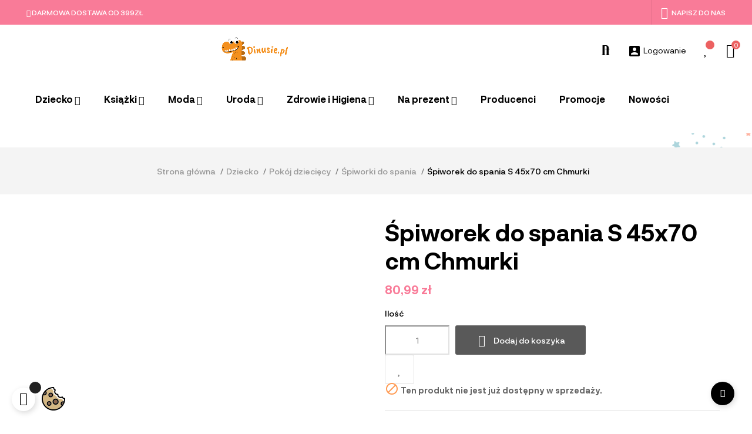

--- FILE ---
content_type: text/html; charset=utf-8
request_url: https://dinusie.pl/p/spiworek-do-spania-s-45x70-cm-chmurki
body_size: 48250
content:
<!DOCTYPE html><html lang=pl-PL><head><meta charset=utf-8><meta content="ie=edge" http-equiv=x-ua-compatible><title>Śpiworek do spania S 45x70 cm Chmurki ❤️ Dinusie.pl</title><meta content="Śpiworek do spania S 45x70 cm Chmurki ❤️ Dinusie.pl ⭐ Kup tutaj ✓ Natychmiastowa wysyłka ✌ Niskie ceny." name=description><meta content="" name=keywords><meta content=index,index name=robots><link href=https://dinusie.pl/p/spiworek-do-spania-s-45x70-cm-chmurki rel=canonical><script type=application/ld+json>{"@context":"https://schema.org","@type":"Organization","name":"Dinusie","url":"https://dinusie.pl/","logo":{"@type":"ImageObject","url":"https://dinusie.pl/img/logo-1707387350.jpg"}}</script><script type=application/ld+json>{"@context":"https://schema.org","@type":"WebPage","isPartOf":{"@type":"WebSite","url":"https://dinusie.pl/","name":"Dinusie"},"name":"Śpiworek do spania S 45x70 cm Chmurki ❤️ Dinusie.pl","url":"https://dinusie.pl/p/spiworek-do-spania-s-45x70-cm-chmurki"}</script><script type=application/ld+json>{"@context":"https://schema.org","@type":"BreadcrumbList","itemListElement":[{"@type":"ListItem","position":1,"name":"Strona główna","item":"https://dinusie.pl/"},{"@type":"ListItem","position":2,"name":"Dziecko","item":"https://dinusie.pl/dziecko"},{"@type":"ListItem","position":3,"name":"Pokój dziecięcy","item":"https://dinusie.pl/pokoj-dzieciecy"},{"@type":"ListItem","position":4,"name":"Śpiworki do spania","item":"https://dinusie.pl/spiworki-do-spania"},{"@type":"ListItem","position":5,"name":"Śpiworek do spania S 45x70 cm Chmurki","item":"https://dinusie.pl/p/spiworek-do-spania-s-45x70-cm-chmurki"}]}</script><script type=application/ld+json>{"@context":"https://schema.org/","@type":"Product","name":"Śpiworek do spania S 45x70 cm Chmurki","description":"Śpiworek do spania S 45x70 cm Chmurki ❤️ Dinusie.pl ⭐ Kup tutaj ✓ Natychmiastowa wysyłka ✌ Niskie ceny.","category":"Śpiworki do spania","image":"https://dinusie.pl/27541-home_default/spiworek-do-spania-s-45x70-cm-chmurki.jpg","sku":"5445","mpn":"5445","gtin13":"5908310387871","brand":{"@type":"Brand","name":"Sensillo"},"offers":{"@type":"Offer","priceCurrency":"PLN","name":"Śpiworek do spania S 45x70 cm Chmurki","price":"80.99","url":"https://dinusie.pl/p/spiworek-do-spania-s-45x70-cm-chmurki","priceValidUntil":"2026-02-17","image":["https://dinusie.pl/27541-large_default/spiworek-do-spania-s-45x70-cm-chmurki.jpg","https://dinusie.pl/27542-large_default/spiworek-do-spania-s-45x70-cm-chmurki.jpg","https://dinusie.pl/27543-large_default/spiworek-do-spania-s-45x70-cm-chmurki.jpg","https://dinusie.pl/27544-large_default/spiworek-do-spania-s-45x70-cm-chmurki.jpg","https://dinusie.pl/27545-large_default/spiworek-do-spania-s-45x70-cm-chmurki.jpg","https://dinusie.pl/27546-large_default/spiworek-do-spania-s-45x70-cm-chmurki.jpg"],"sku":"5445","mpn":"5445","gtin13":"5908310387871","availability":"https://schema.org/Discontinued","seller":{"@type":"Organization","name":"Dinusie"}}}</script><meta content="Śpiworek do spania S 45x70 cm Chmurki ❤️ Dinusie.pl" property=og:title><meta content="Śpiworek do spania S 45x70 cm Chmurki ❤️ Dinusie.pl ⭐ Kup tutaj ✓ Natychmiastowa wysyłka ✌ Niskie ceny." property=og:description><meta content=https://dinusie.pl/p/spiworek-do-spania-s-45x70-cm-chmurki property=og:url><meta content=Dinusie property=og:site_name><meta content="width=device-width, initial-scale=1" name=viewport><link href=https://dinusie.pl/img/favicon.ico?1707567780 rel=icon type=image/vnd.microsoft.icon><link href=https://dinusie.pl/img/favicon.ico?1707567780 rel="shortcut icon" type=image/x-icon><link href=https://dinusie.pl/modules/seigicookie/views/css/cookieconsent.css?v1 rel=stylesheet><link href=https://dinusie.pl/themes/leo_mixkids/assets/cache/theme-8dc1a1518.css rel=stylesheet><script>var SCCconfig={"cookie_expiration":182,"force_consent":!1,"gui_options":{"consent_modal":{"layout":"box","position":"bottom left","transition":"slide"},"settings_modal":{"layout":"box","position":"right","transition":"slide"}},"languages":{"pl":{"consent_modal":{"title":"\ud83c\udf6a U\u017cywamy ciasteczek!","description":"Cze\u015b\u0107, ta strona u\u017cywa wymaganych ciasteczek aby zapewni\u0107 poprawne dzia\u0142anie i ciasteczka trackingowe aby lepiej zrozumie\u0107 co Cie interesuje. To drugie b\u0119dzie dopiero po zaakceptowaniu. <button type=\"button\" data-cc=\"c-settings\" class=\"cc-link\">Pozw\u00f3l mi wybra\u0107<\/button>","primary_btn":{"text":"Zaakceptuj wszystko","role":"accept_all"},"secondary_btn":{"text":"Ustawienia","role":""}},"settings_modal":{"title":"<img src=\"https:\/\/dinusie.pl\/img\/logo-1707387350.jpg\" alt=\"Logo\" loading=\"lazy\" style=\"margin-left: -4px; margin-bottom: -5px; height: 35px\">","save_settings_btn":"Zapisz ustawienia","accept_all_btn":"Zaakceptuj wszystko","close_btn_label":"Close","cookie_table_headers":[{"col1":"Cookie"},{"col2":"URL"},{"col3":"Exp."},{"col4":"Info"}],"blocks":[{"title":"U\u017cywanie ciasteczek","description":"U\u017cywamy plik\u00f3w cookie, aby zapewni\u0107 podstawowe funkcje witryny i ulepszy\u0107 korzystanie z niej. Mo\u017cesz wybra\u0107 dla ka\u017cdej kategorii opcj\u0119 w\u0142\u0105czenia\/wy\u0142\u0105czenia w dowolnym momencie. Aby uzyska\u0107 wi\u0119cej informacji na temat plik\u00f3w cookie i innych wra\u017cliwych danych, przeczytaj pe\u0142n\u0105 <a href=\"\/strona\/polityka-prywatnosci\" class=\"cc-link\">polityk\u0119 prywatno\u015bci<\/a>"},{"title":"Wymagane ciasteczka","description":"Te ciasteczka s\u0105 wymagane do poprawnego dzia\u0142ania strony. Bez nich strona nie dzia\u0142a\u0142a by prawid\u0142owo.","toggle":{"value":"necessary","enabled":!0,"readonly":!0},"cookie_table":[{"col1":"^Prestashop-","col2":"dinusie.pl","col3":"20d","col4":"PrestaShop, jako platforma e-commerce, u\u017cywa r\u00f3\u017cnych plik\u00f3w cookie do zapewnienia funkcjonalno\u015bci sklepu internetowego. U\u017cywane do zapobiegania oszustwom i zabezpieczania sesji u\u017cytkownika. Te pliki cookie s\u0105 wykorzystywane do zapami\u0119tywania produkt\u00f3w dodanych do koszyka zakupowego, nawet po opuszczeniu strony. Pozwalaj\u0105 zapami\u0119ta\u0107 wybory i ustawienia u\u017cytkownika, takie jak j\u0119zyk, waluta, produkty przegl\u0105dane wcze\u015bniej czy zgody na pliki cookie. PrestaShop mo\u017ce wykorzystywa\u0107 pliki cookie do \u015bledzenia i analizowania zachowa\u0144 u\u017cytkownik\u00f3w na stronie, co pomaga w optymalizacji sklepu i lepszym zrozumieniu potrzeb klient\u00f3w.","is_regex":!0},{"col1":"PHPSESSID","col2":"dinusie.pl","col3":"2y","col4":"Plik cookie PHPSESSID to standardowy identyfikator sesji u\u017cywany przez PHP, j\u0119zyk programowania powszechnie stosowany do tworzenia stron internetowych. Ten konkretny plik cookie jest kluczowy dla funkcjonowania sesji na stronie internetowej. Gdy u\u017cytkownik wchodzi na stron\u0119 PHP, serwer przydziela unikalny identyfikator sesji, kt\u00f3ry jest przechowywany w pliku cookie PHPSESSID. Pozwala to serwerowi na utrzymanie informacji o stanie mi\u0119dzy r\u00f3\u017cnymi \u017c\u0105daniami tego samego u\u017cytkownika.","is_regex":!0}]},{"title":"Ciasteczka wydajno\u015bciowe i analityczne","description":"Te ciasteczka pozwalaj\u0105 stronie zapami\u0119ta\u0107 poprzednie wybory dokonane na stronie","toggle":{"value":"analytics","enabled":!0,"readonly":!1},"cookie_table":[{"col1":"^_ga","col2":"google.com","col3":"2y","col4":"D\u0142ugoterminowy identyfikator u\u017cywany do identyfikacji unikalnych u\u017cytkownik\u00f3w","is_regex":!0},{"col1":"_gid","col2":"google.com","col3":"1d","col4":"Kr\u00f3tkoterminowy identyfikator u\u017cywany do identyfikacji unikalnych u\u017cytkownik\u00f3w"},{"col1":"_fbc","col2":"facebook.com","col3":"2y","col4":"Przechowuje warto\u015b\u0107 parametru fbclid","is_regex":!0},{"col1":"_fbp","col2":"facebook.com","col3":"90d","col4":"Unikalny identyfikator u\u017cytkownika","is_regex":!0}]},{"title":"Personalizacja Reklam","description":"Ta opcja umo\u017cliwia przechowywanie plik\u00f3w cookie i danych w celu dostosowania reklam do Twoich zainteresowa\u0144, zar\u00f3wno na tej stronie, jak i poza ni\u0105. Umo\u017cliwia to zbieranie i analizowanie Twojego zachowania na stronie w celu dostarczania ukierunkowanych reklam, kt\u00f3re lepiej odpowiadaj\u0105 Twoim preferencjom oraz mierzenia skuteczno\u015bci tych reklam.","toggle":{"value":"targeting","enabled":!0,"readonly":!1},"cookie_table":[{"col1":"fr","col2":"facebook.com","col3":"90d","col4":"Facebook Remarketing","is_regex":!0}]},{"title":"Personalizacja Strony","description":"Wybieraj\u0105c t\u0119 opcj\u0119, wyra\u017casz zgod\u0119 na u\u017cywanie plik\u00f3w cookie oraz danych do poprawy Twojego do\u015bwiadczenia na stronie poprzez personalizacj\u0119 tre\u015bci i funkcji na podstawie Twoich wzorc\u00f3w u\u017cytkowania i preferencji. Obejmuje to dostosowywanie uk\u0142ad\u00f3w, rekomendacje tre\u015bci oraz inne funkcjonalno\u015bci strony, aby nawigacja by\u0142a bardziej relewantna i anga\u017cuj\u0105ca.","toggle":{"value":"person_site","enabled":!0,"readonly":!1}},{"title":"Bezpiecze\u0144stwo","description":"Wybieraj\u0105c t\u0119 opcj\u0119, akceptujesz u\u017cywanie plik\u00f3w cookie i danych niezb\u0119dnych do zapewnienia bezpiecze\u0144stwa strony i ochrony przed dzia\u0142aniami oszuka\u0144czymi. Te pliki cookie pomagaj\u0105 w autentykacji u\u017cytkownik\u00f3w, zapobiegaj\u0105 nieautoryzowanemu dost\u0119powi do kont u\u017cytkownik\u00f3w i zapewniaj\u0105 integralno\u015b\u0107 strony.","toggle":{"value":"security","enabled":!0,"readonly":!1}}]}}}};var add_cart_error="Wyst\u0105pi\u0142 b\u0142\u0105d podczas przetwarzania \u017c\u0105dania. Spr\u00f3buj ponownie";var ajaxsearch="1";var blik_accept_msg="Zaakceptuj kod blik w aplikacji mobilnej";var blik_insufficient_funds_msg="Insufficient Funds";var blik_limit_attempt_msg="Kod blik straci\u0142 wa\u017cno\u015b\u0107";var blik_msg={"61":"Nieprawid\u0142owy kod BLIK lub format danych aliasu","62":"b\u0142\u0105d po\u0142\u0105czenia z systemem BLIK","63":"Podano b\u0142\u0119dy kod BLIK","64":"nie mo\u017cna zap\u0142aci\u0107 kodem BLIK lub aliasem dla transakcji bez BLIK","65":"Nieprawid\u0142owy status transakcji","66":"BLIK nie jest dost\u0119pny","82":"podany alias nie jest unikalny","84":"alias nie zosta\u0142 zarejestrowany lub zosta\u0142 wyrejestrowany","85":"podana sekcja aliasu jest nieprawid\u0142owa","100":"BLIK inny b\u0142\u0105d","101":"Autoryzacja transakcji zosta\u0142a odrzucona przez u\u017cytkownika","102":"Wyst\u0105pi\u0142 b\u0142\u0105d systemowy, spr\u00f3buj ponownie za chwil\u0119","103":"Niewystarczaj\u0105ca ilo\u015b\u0107 \u015brodk\u00f3w na pokrycie transakcji","104":"Wyst\u0105pi\u0142 problem z po\u0142\u0105czeniem, spr\u00f3buj ponownie za chwil\u0119"};var blik_not_accepted="Transakcja nie zosta\u0142a zaakceptowana w aplikacji banku";var blik_rejected_msg="Transakcja odrzucona przez p\u0142atnika";var buttonwishlist_title_add="Dodaj do listy \u017cycze\u0144";var buttonwishlist_title_remove="Usu\u0144 z listy \u017cycze\u0144";var cancel_rating_txt="Anuluj ocen\u0119";var cart_url="https:\/\/dinusie.pl\/koszyk?ajax=1&action=refresh";var disable_review_form_txt="Nie istnieje kryterium oceny dla tego produktu lub tego j\u0119zyka.";var elementorFrontendConfig={"environmentMode":{"edit":!1,"wpPreview":!0},"is_rtl":!1,"breakpoints":{"xs":0,"sm":480,"md":768,"lg":1025,"xl":1440,"xxl":1600},"version":"1.1.3","urls":{"assets":"https:\/\/dinusie.pl\/modules\/leoelements\/assets\/"},"settings":{"general":{"elementor_global_image_lightbox":"yes","elementor_enable_lightbox_in_editor":"yes"}}};var enable_dropdown_defaultcart=1;var enable_flycart_effect=1;var enable_notification=0;var etsSeoFo={"currentController":"product","conf":{"removeId":!0}};var height_cart_item="120";var homeSize={"width":"420","height":"504"};var inpostizi_backend_ajax_url="https:\/\/dinusie.pl\/module\/inpostizi\/backend";var inpostizi_binding_api_key=null;var inpostizi_fetch_binding_key=!0;var inpostizi_generic_http_error="Co\u015b posz\u0142o nie tak. Spr\u00f3buj ponownie p\u00f3\u017aniej.";var inpostizi_merchant_client_id="a7d5d94e-35f1-4a07-b47a-badd61533dcc";var isLogged=!1;var leo_push=0;var leo_search_url="https:\/\/dinusie.pl\/module\/leoproductsearch\/productsearch";var leo_token="ce689b7ebcd9812d22c11eea22568c1f";var leoproductsearch_static_token="ce689b7ebcd9812d22c11eea22568c1f";var leoproductsearch_token="be5ac9baa117b3c3f9fe6dfb62a30898";var lf_is_gen_rtl=!1;var lps_show_product_img="1";var lps_show_product_price=!0;var lql_ajax_url="https:\/\/dinusie.pl\/module\/leoquicklogin\/leocustomer";var lql_is_gen_rtl=!1;var lql_module_dir="\/modules\/leoquicklogin\/";var lql_myaccount_url="https:\/\/dinusie.pl\/moje-konto";var lql_redirect="";var messages={"payment_error":"B\u0142\u0105d p\u0142atno\u015bci","blik_error":"Podany kod jest nieprawid\u0142owy, b\u0105d\u017a utraci\u0142 wa\u017cno\u015b\u0107."};var minChars="3";var number_cartitem_display=3;var numpro_display="6";var opLeoElements={"ajax":"\/\/dinusie.pl\/module\/leoelements\/ajax?token=be5ac9baa117b3c3f9fe6dfb62a30898","contact":"\/\/dinusie.pl\/module\/leoelements\/contact","subscription":"\/\/dinusie.pl\/module\/leoelements\/subscription","cart":"\/\/dinusie.pl\/module\/leoelements\/cart","all_results_product":"View all product results","no_products":"No products found","languages":[],"currencies":{"1":"https:\/\/dinusie.pl\/p\/spiworek-do-spania-s-45x70-cm-chmurki?SubmitCurrency=1&id_currency=1","2":"https:\/\/dinusie.pl\/p\/spiworek-do-spania-s-45x70-cm-chmurki?SubmitCurrency=1&id_currency=2","length":2}};var opLeoElementsList={"gridLeft":[{"name":"product_thumbnail"},{"name":"product_flags"},{"name":"functional_buttons","element":[{"name":"quickview"},{"name":"add_to_cart"},{"name":"wishlist"},{"name":"compare"}]}],"gridRight":[{"name":"product_name"},{"name":"reviews"},{"name":"product_price_and_shipping"}],"listing_product_mode":"grid","listing_product_column_module":"3","listing_product_column":"3","listing_product_largedevice":"3","listing_product_tablet":"2","listing_product_extrasmalldevice":"2","listing_product_mobile":"1","top_total":"1","top_sortby":"1","top_grid":"0","pg_count":"0","pg_type":"1","plist_load_more_product_img":"1","plist_load_more_product_img_option":"1","plist_load_multi_product_img":"0","plist_load_cdown":"0","lmobile_swipe":"0","class":"leo-plist-style"};var payment_error_controller="https:\/\/dinusie.pl\/module\/tpay\/error";var prestashop={"cart":{"products":[],"totals":{"total":{"type":"total","label":"Razem","amount":0,"value":"0,00\u00a0z\u0142"},"total_including_tax":{"type":"total","label":"Suma (brutto)","amount":0,"value":"0,00\u00a0z\u0142"},"total_excluding_tax":{"type":"total","label":"Suma (netto)","amount":0,"value":"0,00\u00a0z\u0142"}},"subtotals":{"products":{"type":"products","label":"Produkty","amount":0,"value":"0,00\u00a0z\u0142"},"discounts":null,"shipping":{"type":"shipping","label":"Wysy\u0142ka","amount":0,"value":""},"tax":null},"products_count":0,"summary_string":"0 sztuk","vouchers":{"allowed":0,"added":[]},"discounts":[],"minimalPurchase":0,"minimalPurchaseRequired":""},"currency":{"id":1,"name":"Z\u0142oty polski","iso_code":"PLN","iso_code_num":"985","sign":"z\u0142"},"customer":{"lastname":null,"firstname":null,"email":null,"birthday":null,"newsletter":null,"newsletter_date_add":null,"optin":null,"website":null,"company":null,"siret":null,"ape":null,"is_logged":!1,"gender":{"type":null,"name":null},"addresses":[]},"country":{"id_zone":"1","id_currency":"0","call_prefix":"48","iso_code":"PL","active":"1","contains_states":"0","need_identification_number":"0","need_zip_code":"1","zip_code_format":"NN-NNN","display_tax_label":"1","name":"Polska","id":14},"language":{"name":"Polski (Polish)","iso_code":"pl","locale":"pl-PL","language_code":"pl","active":"1","is_rtl":"0","date_format_lite":"Y-m-d","date_format_full":"Y-m-d H:i:s","id":2},"page":{"title":"","canonical":"https:\/\/dinusie.pl\/p\/spiworek-do-spania-s-45x70-cm-chmurki","meta":{"title":"Dinusie","description":"","keywords":"","robots":"index"},"page_name":"product","body_classes":{"lang-pl":!0,"lang-rtl":!1,"country-PL":!0,"currency-PLN":!0,"layout-full-width":!0,"page-product":!0,"tax-display-enabled":!0,"page-customer-account":!1,"product-id-5445":!0,"product-\u015apiworek do spania S 45x70 cm Chmurki":!0,"product-id-category-186":!0,"product-id-manufacturer-12":!0,"product-id-supplier-0":!0,"product-available-for-order":!0},"admin_notifications":[],"password-policy":{"feedbacks":{"0":"Bardzo s\u0142abe","1":"S\u0142abe","2":"\u015arednia","3":"Silne","4":"Bardzo silne","Straight rows of keys are easy to guess":"Proste kombinacje klawiszy s\u0105 \u0142atwe do odgadni\u0119cia","Short keyboard patterns are easy to guess":"Proste kombinacje przycisk\u00f3w s\u0105 \u0142atwe do odgadni\u0119cia","Use a longer keyboard pattern with more turns":"U\u017cyj d\u0142u\u017cszej i bardziej skomplikowanej kombinacji przycisk\u00f3w","Repeats like \"aaa\" are easy to guess":"Powt\u00f3rzenia typu \u201eaaa\u201d s\u0105 \u0142atwe do odgadni\u0119cia","Repeats like \"abcabcabc\" are only slightly harder to guess than \"abc\"":"Powt\u00f3rzenia takie jak \u201eabcabcabc\u201d s\u0105 tylko nieco trudniejsze do odgadni\u0119cia ni\u017c \u201eabc\u201d","Sequences like abc or 6543 are easy to guess":"Kombinacje takie jak \u201eabc\u201d lub \u201e6543\u201d s\u0105 \u0142atwe do odgadni\u0119cia","Recent years are easy to guess":"Ostatnie lata s\u0105 \u0142atwe do odgadni\u0119cia","Dates are often easy to guess":"Daty s\u0105 cz\u0119sto \u0142atwe do odgadni\u0119cia","This is a top-10 common password":"To jest 10 najcz\u0119\u015bciej u\u017cywanych hase\u0142","This is a top-100 common password":"To jest 100 najcz\u0119\u015bciej u\u017cywanych hase\u0142","This is a very common password":"To bardzo popularne has\u0142o","This is similar to a commonly used password":"Jest to podobne do powszechnie u\u017cywanego has\u0142a","A word by itself is easy to guess":"Samo s\u0142owo jest \u0142atwe do odgadni\u0119cia","Names and surnames by themselves are easy to guess":"Same imiona i nazwiska s\u0105 \u0142atwe do odgadni\u0119cia","Common names and surnames are easy to guess":"Popularne imiona i nazwiska s\u0105 \u0142atwe do odgadni\u0119cia","Use a few words, avoid common phrases":"U\u017cyj kilku s\u0142\u00f3w, unikaj popularnych zwrot\u00f3w","No need for symbols, digits, or uppercase letters":"Nie potrzebujesz symboli, cyfr ani wielkich liter","Avoid repeated words and characters":"Unikaj powtarzaj\u0105cych si\u0119 s\u0142\u00f3w i znak\u00f3w","Avoid sequences":"Unikaj sekwencji","Avoid recent years":"Unikaj ostatnich lat","Avoid years that are associated with you":"Unikaj lat, kt\u00f3re s\u0105 z Tob\u0105 zwi\u0105zane","Avoid dates and years that are associated with you":"Unikaj dat i lat, kt\u00f3re s\u0105 z Tob\u0105 powi\u0105zane","Capitalization doesn't help very much":"Wielkie litery nie s\u0105 zbytnio pomocne","All-uppercase is almost as easy to guess as all-lowercase":"Wpisywanie wielkich liter jest prawie tak samo \u0142atwe do odgadni\u0119cia jak wpisywanie ma\u0142ych liter","Reversed words aren't much harder to guess":"Odwr\u00f3cone s\u0142owa nie s\u0105 du\u017co trudniejsze do odgadni\u0119cia","Predictable substitutions like '@' instead of 'a' don't help very much":"Przewidywalne zamienniki, takie jak \u201e@\u201d zamiast \u201ea\u201d, nie s\u0105 zbyt pomocne","Add another word or two. Uncommon words are better.":"Dodaj kolejne s\u0142owo lub dwa. Nietypowe s\u0142owa s\u0105 lepsze."}}},"shop":{"name":"Dinusie","logo":"https:\/\/dinusie.pl\/img\/logo-1707387350.jpg","stores_icon":"https:\/\/dinusie.pl\/img\/logo_stores.png","favicon":"https:\/\/dinusie.pl\/img\/favicon.ico"},"core_js_public_path":"\/themes\/","urls":{"base_url":"https:\/\/dinusie.pl\/","current_url":"https:\/\/dinusie.pl\/p\/spiworek-do-spania-s-45x70-cm-chmurki","shop_domain_url":"https:\/\/dinusie.pl","img_ps_url":"https:\/\/dinusie.pl\/img\/","img_cat_url":"https:\/\/dinusie.pl\/img\/c\/","img_lang_url":"https:\/\/dinusie.pl\/img\/l\/","img_prod_url":"https:\/\/dinusie.pl\/img\/p\/","img_manu_url":"https:\/\/dinusie.pl\/img\/m\/","img_sup_url":"https:\/\/dinusie.pl\/img\/su\/","img_ship_url":"https:\/\/dinusie.pl\/img\/s\/","img_store_url":"https:\/\/dinusie.pl\/img\/st\/","img_col_url":"https:\/\/dinusie.pl\/img\/co\/","img_url":"https:\/\/dinusie.pl\/themes\/leo_mixkids\/assets\/img\/","css_url":"https:\/\/dinusie.pl\/themes\/leo_mixkids\/assets\/css\/","js_url":"https:\/\/dinusie.pl\/themes\/leo_mixkids\/assets\/js\/","pic_url":"https:\/\/dinusie.pl\/upload\/","theme_assets":"https:\/\/dinusie.pl\/themes\/leo_mixkids\/assets\/","theme_dir":"https:\/\/dinusie.pl\/themes\/leo_mixkids\/","pages":{"address":"https:\/\/dinusie.pl\/adres","addresses":"https:\/\/dinusie.pl\/adresy","authentication":"https:\/\/dinusie.pl\/logowanie","manufacturer":"https:\/\/dinusie.pl\/marka","cart":"https:\/\/dinusie.pl\/koszyk","category":"https:\/\/dinusie.pl\/index.php?controller=category","cms":"https:\/\/dinusie.pl\/index.php?controller=cms","contact":"https:\/\/dinusie.pl\/kontakt","discount":"https:\/\/dinusie.pl\/rabaty","guest_tracking":"https:\/\/dinusie.pl\/sledzenie-zamowien-gosci","history":"https:\/\/dinusie.pl\/historia-zamowien","identity":"https:\/\/dinusie.pl\/dane-osobiste","index":"https:\/\/dinusie.pl\/","my_account":"https:\/\/dinusie.pl\/moje-konto","order_confirmation":"https:\/\/dinusie.pl\/potwierdzenie-zamowienia","order_detail":"https:\/\/dinusie.pl\/index.php?controller=order-detail","order_follow":"https:\/\/dinusie.pl\/sledzenie-zamowienia","order":"https:\/\/dinusie.pl\/zamowienie","order_return":"https:\/\/dinusie.pl\/index.php?controller=order-return","order_slip":"https:\/\/dinusie.pl\/potwierdzenia-zwrotu","pagenotfound":"https:\/\/dinusie.pl\/nie-znaleziono-strony","password":"https:\/\/dinusie.pl\/odzyskiwanie-hasla","pdf_invoice":"https:\/\/dinusie.pl\/index.php?controller=pdf-invoice","pdf_order_return":"https:\/\/dinusie.pl\/index.php?controller=pdf-order-return","pdf_order_slip":"https:\/\/dinusie.pl\/index.php?controller=pdf-order-slip","prices_drop":"https:\/\/dinusie.pl\/promocje","product":"https:\/\/dinusie.pl\/index.php?controller=product","registration":"https:\/\/dinusie.pl\/rejestracja","search":"https:\/\/dinusie.pl\/szukaj","sitemap":"https:\/\/dinusie.pl\/mapa-strony","stores":"https:\/\/dinusie.pl\/sklepy","supplier":"https:\/\/dinusie.pl\/dostawcy","new_products":"https:\/\/dinusie.pl\/nowe-produkty","brands":"https:\/\/dinusie.pl\/marka","register":"https:\/\/dinusie.pl\/rejestracja","order_login":"https:\/\/dinusie.pl\/zamowienie?login=1"},"alternative_langs":[],"actions":{"logout":"https:\/\/dinusie.pl\/?mylogout="},"no_picture_image":{"bySize":{"small_default":{"url":"https:\/\/dinusie.pl\/img\/p\/pl-default-small_default.jpg","width":98,"height":118},"cart_default":{"url":"https:\/\/dinusie.pl\/img\/p\/pl-default-cart_default.jpg","width":125,"height":150},"home_default":{"url":"https:\/\/dinusie.pl\/img\/p\/pl-default-home_default.jpg","width":420,"height":504},"medium_default":{"url":"https:\/\/dinusie.pl\/img\/p\/pl-default-medium_default.jpg","width":452,"height":542},"large_default":{"url":"https:\/\/dinusie.pl\/img\/p\/pl-default-large_default.jpg","width":600,"height":720}},"small":{"url":"https:\/\/dinusie.pl\/img\/p\/pl-default-small_default.jpg","width":98,"height":118},"medium":{"url":"https:\/\/dinusie.pl\/img\/p\/pl-default-home_default.jpg","width":420,"height":504},"large":{"url":"https:\/\/dinusie.pl\/img\/p\/pl-default-large_default.jpg","width":600,"height":720},"legend":""}},"configuration":{"display_taxes_label":!0,"display_prices_tax_incl":!0,"is_catalog":!1,"show_prices":!0,"opt_in":{"partner":!1},"quantity_discount":{"type":"discount","label":"Rabat Jednostkowy"},"voucher_enabled":0,"return_enabled":1},"field_required":[],"breadcrumb":{"links":[{"title":"Strona g\u0142\u00f3wna","url":"https:\/\/dinusie.pl\/"},{"title":"Dziecko","url":"https:\/\/dinusie.pl\/dziecko"},{"title":"Pok\u00f3j dzieci\u0119cy","url":"https:\/\/dinusie.pl\/pokoj-dzieciecy"},{"title":"\u015apiworki do spania","url":"https:\/\/dinusie.pl\/spiworki-do-spania"},{"title":"\u015apiworek do spania S 45x70 cm Chmurki","url":"https:\/\/dinusie.pl\/p\/spiworek-do-spania-s-45x70-cm-chmurki"}],"count":5},"link":{"protocol_link":"https:\/\/","protocol_content":"https:\/\/"},"time":1770016680,"static_token":"ce689b7ebcd9812d22c11eea22568c1f","token":"be5ac9baa117b3c3f9fe6dfb62a30898","debug":!1};var psemailsubscription_subscription="https:\/\/dinusie.pl\/module\/ps_emailsubscription\/subscription";var pshow_loaded_module_pshowconversion="PShow Conversion";var psr_icon_color="#f19d76";var review_error="Wyst\u0105pi\u0142 b\u0142\u0105d podczas przetwarzania \u017c\u0105dania. Spr\u00f3buj ponownie";var show_popup=1;var surcharge_controller="https:\/\/dinusie.pl\/module\/tpay\/ajax";var teamwantspeed_dynamic_url="https:\/\/dinusie.pl\/module\/teamwantspeed\/dynamic?ajax=1";var text_no_product="Brak produkt\u00f3w";var text_results_count="wynik\u00f3w";var type_dropdown_defaultcart="dropdown";var type_flycart_effect="fade";var url_leoproductattribute="https:\/\/dinusie.pl\/module\/leofeature\/LeoProductAttribute";var use_leo_gallery=1;var width_cart_item="300";var wishlist_add="Produkt zosta\u0142 dodany do listy \u017cycze\u0144.";var wishlist_cancel_txt="Anuluj";var wishlist_confirm_del_txt="Usun\u0105\u0107 wybrany element?";var wishlist_del_default_txt="Nie mo\u017cna usun\u0105\u0107 domy\u015blnej listy \u017cycze\u0144";var wishlist_email_txt="E-mail";var wishlist_loggin_required="Musisz by\u0107 zalogowany, aby zarz\u0105dza\u0107 swoj\u0105 list\u0105 \u017cycze\u0144";var wishlist_ok_txt="Ok";var wishlist_quantity_required="Nale\u017cy wprowadzi\u0107 ilo\u015b\u0107";var wishlist_remove="Produkt zosta\u0142 usuni\u0119ty z listy \u017cycze\u0144";var wishlist_reset_txt="Zresetuj";var wishlist_send_txt="Wy\u015blij";var wishlist_send_wishlist_txt="Wy\u015blij list\u0119 \u017cycze\u0144";var wishlist_url="https:\/\/dinusie.pl\/module\/leofeature\/mywishlist";var wishlist_viewwishlist="Wy\u015bwietl list\u0119 \u017cycze\u0144"</script><script>var choosefile_text="Wybierz plik";var turnoff_popup_text="Nie pokazuj tego okna ponownie";var size_item_quickview=113;var style_scroll_quickview='vertical';var size_item_page=113;var style_scroll_page='horizontal';var size_item_quickview_attr=113;var style_scroll_quickview_attr='vertical';var size_item_popup=113;var style_scroll_popup='vertical'</script><script>var ap_list_functions=[];var ap_list_functions_loaded=[];var products_list_functions=[]</script><style id=elementor-global>.elementor-widget-LeoBlockLink .linklist-menu li:not(:last-child):after{border-color:#7a7a7a}.elementor-widget-heading.elementor-widget-heading .elementor-heading-title{color:#6ec1e4}.elementor-widget-image .widget-image-caption{color:#7a7a7a}.elementor-widget-text-editor{color:#7a7a7a}.elementor-widget-text-editor a,.elementor-widget-text-editor p{color:inherit}.elementor-widget-text-editor.elementor-drop-cap-view-stacked .elementor-drop-cap{background-color:#6ec1e4}.elementor-widget-text-editor.elementor-drop-cap-view-framed .elementor-drop-cap,.elementor-widget-text-editor.elementor-drop-cap-view-default .elementor-drop-cap{color:#6ec1e4;border-color:#6ec1e4}.elementor-widget-button a.elementor-button,.elementor-widget-button .elementor-button{background-color:#61ce70}.elementor-widget-divider .elementor-divider-separator{border-top-color:#7a7a7a}.elementor-widget-image-box .elementor-image-box-content .elementor-image-box-title{color:#6ec1e4}.elementor-widget-image-box .elementor-image-box-content .elementor-image-box-description{color:#7a7a7a}.elementor-widget-icon.elementor-view-stacked .elementor-icon{background-color:#6ec1e4}.elementor-widget-icon.elementor-view-framed .elementor-icon,.elementor-widget-icon.elementor-view-default .elementor-icon{color:#6ec1e4;border-color:#6ec1e4}.elementor-widget-icon.elementor-view-framed .elementor-icon,.elementor-widget-icon.elementor-view-default .elementor-icon svg{fill:#6ec1e4}.elementor-widget-icon-box.elementor-view-stacked .elementor-icon{background-color:#6ec1e4}.elementor-widget-icon-box.elementor-view-framed .elementor-icon,.elementor-widget-icon-box.elementor-view-default .elementor-icon{fill:#6ec1e4;color:#6ec1e4;border-color:#6ec1e4}.elementor-widget-icon-box .elementor-icon-box-content .elementor-icon-box-title{color:#6ec1e4}.elementor-widget-icon-box .elementor-icon-box-content .elementor-icon-box-description{color:#7a7a7a}.elementor-widget-star-rating .elementor-star-rating__title{color:#7a7a7a}.elementor-widget-icon-list .elementor-icon-list-item:not(:last-child):after{border-color:#7a7a7a}.elementor-widget-icon-list .elementor-icon-list-icon i{color:#6ec1e4}.elementor-widget-icon-list .elementor-icon-list-icon svg{fill:#6ec1e4}.elementor-widget-icon-list .elementor-icon-list-text{color:#54595f}.elementor-widget-counter .elementor-counter-number-wrapper{color:#6ec1e4}.elementor-widget-counter .elementor-counter-title{color:#54595f}.elementor-widget-progress .elementor-progress-wrapper .elementor-progress-bar{background-color:#6ec1e4}.elementor-widget-progress .elementor-title{color:#6ec1e4}.elementor-widget-testimonial .elementor-testimonial-content{color:#7a7a7a}.elementor-widget-testimonial .elementor-testimonial-name{color:#6ec1e4}.elementor-widget-testimonial .elementor-testimonial-job{color:#54595f}.elementor-widget-tabs .elementor-tab-title{color:#6ec1e4}.elementor-widget-tabs .elementor-tab-title.elementor-active{color:#61ce70}.elementor-widget-tabs .elementor-tab-content *{color:#7a7a7a}.elementor-widget-accordion .elementor-accordion .elementor-tab-title{color:#6ec1e4}.elementor-widget-accordion .elementor-accordion .elementor-tab-title.elementor-active{color:#61ce70}.elementor-widget-accordion .elementor-accordion .elementor-tab-content{color:#7a7a7a}.elementor-widget-toggle .elementor-toggle .elementor-tab-title{color:#6ec1e4}.elementor-widget-toggle .elementor-toggle .elementor-tab-title.elementor-active{color:#61ce70}.elementor-widget-toggle .elementor-toggle .elementor-tab-content{color:#7a7a7a}</style><style id=elementor-post-32>.elementor-32 .elementor-element.elementor-element-74cf0ad>.elementor-container{max-width:1290px;min-height:42px}.elementor-32 .elementor-element.elementor-element-74cf0ad>.elementor-container>.elementor-row>.elementor-column>.elementor-column-wrap>.elementor-widget-wrap{align-content:center;align-items:center}.elementor-32 .elementor-element.elementor-element-74cf0ad{padding:0 30px}.elementor-32 .elementor-element.elementor-element-1f365a3{color:#fff;width:initial}.elementor-32 .elementor-element.elementor-element-1f365a3 a,.elementor-32 .elementor-element.elementor-element-1f365a3 p{color:inherit}.elementor-32 .elementor-element.elementor-element-1f365a3,.elementor-32 .elementor-element.elementor-element-1f365a3 a,.elementor-32 .elementor-element.elementor-element-1f365a3 p{font-size:12px;font-weight:500;text-transform:uppercase;line-height:30px}.elementor-32 .elementor-element.elementor-element-1f365a3>.elementor-widget-container{padding:0 0 0 15px}.elementor-32 .elementor-element.elementor-element-ebe7470.elementor-column>.elementor-column-wrap>.elementor-widget-wrap{justify-content:flex-end}.elementor-32 .elementor-element.elementor-element-ebe7470.elementor-column>.elementor-column-wrap>.elementor-widget-wrap>.elementor-element{width:auto}.elementor-32 .elementor-element.elementor-element-aa86d0b .elementor-text-editor{text-align:left}.elementor-32 .elementor-element.elementor-element-aa86d0b{color:#fff;width:initial}.elementor-32 .elementor-element.elementor-element-aa86d0b a,.elementor-32 .elementor-element.elementor-element-aa86d0b p{color:inherit}.elementor-32 .elementor-element.elementor-element-aa86d0b,.elementor-32 .elementor-element.elementor-element-aa86d0b a,.elementor-32 .elementor-element.elementor-element-aa86d0b p{font-size:12px;font-weight:500;text-transform:uppercase;line-height:42px}.elementor-32 .elementor-element.elementor-element-aa86d0b>.elementor-widget-container{margin:0;padding:0 15px;border-style:solid;border-width:0 0 0 1px;border-color:rgba(0,0,0,.1)}.elementor-32 .elementor-element.elementor-element-62429598>.elementor-container{max-width:1290px;min-height:88px}.elementor-32 .elementor-element.elementor-element-62429598>.elementor-container>.elementor-row>.elementor-column>.elementor-column-wrap>.elementor-widget-wrap{align-content:center;align-items:center}.elementor-32 .elementor-element.elementor-element-62429598{padding:0 30px}.elementor-32 .elementor-element.elementor-element-21290bee{width:initial}.elementor-32 .elementor-element.elementor-element-56540049>.elementor-widget-container{margin:-6px 0 0}.elementor-32 .elementor-element.elementor-element-56540049{width:auto}.elementor-32 .elementor-element.elementor-element-7aa5f12e.elementor-column .elementor-column-wrap{align-items:center}.elementor-32 .elementor-element.elementor-element-7aa5f12e.elementor-column>.elementor-column-wrap>.elementor-widget-wrap{align-content:center;justify-content:flex-end}.elementor-32 .elementor-element.elementor-element-7aa5f12e.elementor-column>.elementor-column-wrap>.elementor-widget-wrap>.elementor-element{width:auto}.elementor-32 .elementor-element.elementor-element-7aa5f12e>.elementor-column-wrap>.elementor-widget-wrap>.elementor-widget:not(.elementor-widget__width-auto):not(.elementor-widget__width-initial):not(:last-child):not(.elementor-absolute){margin-bottom:0}.elementor-32 .elementor-element.elementor-element-2479187e{width:initial}.elementor-32 .elementor-element.elementor-element-5f5beeb9>.elementor-widget-container{margin:0 0 0 30px}.elementor-32 .elementor-element.elementor-element-5f5beeb9{width:initial}.elementor-32 .elementor-element.elementor-element-451ba220>.elementor-widget-container{margin:0 0 0 30px}.elementor-32 .elementor-element.elementor-element-451ba220{width:initial}.elementor-32 .elementor-element.elementor-element-25004559>.elementor-widget-container{margin:0 0 0 30px}.elementor-32 .elementor-element.elementor-element-25004559{width:initial}.elementor-32 .elementor-element.elementor-element-0f800be>.elementor-container{max-width:1180px}.elementor-32 .elementor-element.elementor-element-1ce59c2{text-align:left}@media(max-width:767px){.elementor-32 .elementor-element.elementor-element-74cf0ad{padding:0 15px}.elementor-32 .elementor-element.elementor-element-6b99f50{width:40%}.elementor-32 .elementor-element.elementor-element-ebe7470{width:60%}.elementor-32 .elementor-element.elementor-element-62429598>.elementor-container{min-height:60px}.elementor-32 .elementor-element.elementor-element-62429598{padding:10px 15px}.elementor-32 .elementor-element.elementor-element-79a5cdd2{width:8%}.elementor-32 .elementor-element.elementor-element-7e311fd1{width:30%}.elementor-32 .elementor-element.elementor-element-7e311fd1.elementor-column .elementor-column-wrap{align-items:center}.elementor-32 .elementor-element.elementor-element-7e311fd1.elementor-column>.elementor-column-wrap>.elementor-widget-wrap{align-content:center;justify-content:center}.elementor-32 .elementor-element.elementor-element-7e311fd1.elementor-column>.elementor-column-wrap>.elementor-widget-wrap>.elementor-element{width:auto}.elementor-32 .elementor-element.elementor-element-7e311fd1>.elementor-column-wrap>.elementor-widget-wrap>.elementor-widget:not(.elementor-widget__width-auto):not(.elementor-widget__width-initial):not(:last-child):not(.elementor-absolute){margin-bottom:0}.elementor-32 .elementor-element.elementor-element-7e311fd1>.elementor-element-populated{margin:25px 0 0}.elementor-32 .elementor-element.elementor-element-7aa5f12e{width:100%}.elementor-32 .elementor-element.elementor-element-5f5beeb9>.elementor-widget-container{margin:0 0 0 20px}.elementor-32 .elementor-element.elementor-element-451ba220>.elementor-widget-container{margin:0 0 0 20px}.elementor-32 .elementor-element.elementor-element-25004559>.elementor-widget-container{margin:0 0 0 20px}}@media(min-width:768px){.elementor-32 .elementor-element.elementor-element-6b99f50{width:60%}.elementor-32 .elementor-element.elementor-element-ebe7470{width:40%}}@media(max-width:1024px) and (min-width:768px){.elementor-32 .elementor-element.elementor-element-79a5cdd2{width:30%}.elementor-32 .elementor-element.elementor-element-7e311fd1{width:30%}.elementor-32 .elementor-element.elementor-element-7aa5f12e{width:55%}}.leo-megamenu .navbar-nav>li:first-child>a{padding-left:0}@media (max-width:1199px) and (min-width:992px){.box-top .col-menu{width:fit-content}}</style><style id=elementor-post-dynamic-32>.leo-megamenu .navbar-nav>li:first-child>a{padding-left:0}@media (max-width:1199px) and (min-width:992px){.box-top .col-menu{width:fit-content}}</style><style id=elementor-post-33>.elementor-33 .elementor-element.elementor-element-2ad4455>.elementor-container{max-width:1290px}.elementor-33 .elementor-element.elementor-element-2ad4455{padding:0 30px}.elementor-33 .elementor-element.elementor-element-18b709e>.elementor-element-populated{padding:0}.elementor-33 .elementor-element.elementor-element-b08db5c>.elementor-container{max-width:1290px}.elementor-33 .elementor-element.elementor-element-b08db5c{margin-top:40px;margin-bottom:40px;padding:0 30px}.elementor-33 .elementor-element.elementor-element-a90fa2e.elementor-position-right .elementor-image-box-img{margin-left:0}.elementor-33 .elementor-element.elementor-element-a90fa2e.elementor-position-left .elementor-image-box-img{margin-right:0}.elementor-33 .elementor-element.elementor-element-a90fa2e.elementor-position-top .elementor-image-box-img{margin-bottom:0}.elementor-33 .elementor-element.elementor-element-a90fa2e .elementor-image-box-wrapper .elementor-image-box-img{width:35%}.elementor-33 .elementor-element.elementor-element-a90fa2e .elementor-image-box-img img{transition-duration:.3s}.elementor-33 .elementor-element.elementor-element-a90fa2e .elementor-image-box-content .elementor-image-box-title{color:#000;font-family:"Rum Raisin",Sans-serif;font-weight:400}.elementor-33 .elementor-element.elementor-element-91d4bc2.elementor-position-right .elementor-image-box-img{margin-left:0}.elementor-33 .elementor-element.elementor-element-91d4bc2.elementor-position-left .elementor-image-box-img{margin-right:0}.elementor-33 .elementor-element.elementor-element-91d4bc2.elementor-position-top .elementor-image-box-img{margin-bottom:0}.elementor-33 .elementor-element.elementor-element-91d4bc2 .elementor-image-box-wrapper .elementor-image-box-img{width:35%}.elementor-33 .elementor-element.elementor-element-91d4bc2 .elementor-image-box-img img{transition-duration:.3s}.elementor-33 .elementor-element.elementor-element-91d4bc2 .elementor-image-box-content .elementor-image-box-title{color:#000;font-family:"Rum Raisin",Sans-serif;font-weight:400}.elementor-33 .elementor-element.elementor-element-3fef00b.elementor-position-right .elementor-image-box-img{margin-left:0}.elementor-33 .elementor-element.elementor-element-3fef00b.elementor-position-left .elementor-image-box-img{margin-right:0}.elementor-33 .elementor-element.elementor-element-3fef00b.elementor-position-top .elementor-image-box-img{margin-bottom:0}.elementor-33 .elementor-element.elementor-element-3fef00b .elementor-image-box-wrapper .elementor-image-box-img{width:35%}.elementor-33 .elementor-element.elementor-element-3fef00b .elementor-image-box-img img{transition-duration:.3s}.elementor-33 .elementor-element.elementor-element-3fef00b .elementor-image-box-content .elementor-image-box-title{color:#000;font-family:"Rum Raisin",Sans-serif;font-weight:400}.elementor-33 .elementor-element.elementor-element-48d0dee.elementor-position-right .elementor-image-box-img{margin-left:0}.elementor-33 .elementor-element.elementor-element-48d0dee.elementor-position-left .elementor-image-box-img{margin-right:0}.elementor-33 .elementor-element.elementor-element-48d0dee.elementor-position-top .elementor-image-box-img{margin-bottom:0}.elementor-33 .elementor-element.elementor-element-48d0dee .elementor-image-box-wrapper .elementor-image-box-img{width:35%}.elementor-33 .elementor-element.elementor-element-48d0dee .elementor-image-box-img img{transition-duration:.3s}.elementor-33 .elementor-element.elementor-element-48d0dee .elementor-image-box-content .elementor-image-box-title{color:#000;font-family:"Rum Raisin",Sans-serif;font-weight:400}.elementor-33 .elementor-element.elementor-element-8f10838>.elementor-container{max-width:1290px}.elementor-33 .elementor-element.elementor-element-8f10838{padding:0 30px}.elementor-33 .elementor-element.elementor-element-67d59d8.elementor-column>.elementor-column-wrap>.elementor-widget-wrap{justify-content:center}.elementor-33 .elementor-element.elementor-element-67d59d8.elementor-column>.elementor-column-wrap>.elementor-widget-wrap>.elementor-element{width:auto}.elementor-33 .elementor-element.elementor-element-e5c544e{text-align:center;width:initial}.elementor-33 .elementor-element.elementor-element-e5c544e.elementor-widget-heading .elementor-heading-title{color:#000}.elementor-33 .elementor-element.elementor-element-e5c544e .elementor-heading-title{font-family:"Rum Raisin",Sans-serif;font-size:40px;font-weight:400;text-transform:uppercase;line-height:20px;text-shadow:0px 0px 0px rgba(0,0,0,.3)}.elementor-33 .elementor-element.elementor-element-e5c544e>.elementor-widget-container{margin:50px 0 15px;border-style:solid;border-width:0 0 10px;border-color:#8ae6fa}.elementor-33 .elementor-element.elementor-element-2814924 .elementor-text-editor{text-align:center}.elementor-33 .elementor-element.elementor-element-2814924,.elementor-33 .elementor-element.elementor-element-2814924 a,.elementor-33 .elementor-element.elementor-element-2814924 p{font-size:16px}.elementor-33 .elementor-element.elementor-element-2814924>.elementor-widget-container{margin:0 0 50px}.elementor-33 .elementor-element.elementor-element-2814924{width:100%}.elementor-33 .elementor-element.elementor-element-7707687>.elementor-container{max-width:1290px}.elementor-33 .elementor-element.elementor-element-7707687{padding:0 30px}.elementor-33 .elementor-element.elementor-element-9467aa2.elementor-position-right .elementor-image-box-img{margin-left:20px}.elementor-33 .elementor-element.elementor-element-9467aa2.elementor-position-left .elementor-image-box-img{margin-right:20px}.elementor-33 .elementor-element.elementor-element-9467aa2.elementor-position-top .elementor-image-box-img{margin-bottom:20px}.elementor-33 .elementor-element.elementor-element-9467aa2 .elementor-image-box-wrapper .elementor-image-box-img{width:100%}.elementor-33 .elementor-element.elementor-element-9467aa2 .elementor-image-box-img img{transition-duration:.3s}.elementor-33 .elementor-element.elementor-element-9467aa2 .elementor-image-box-content .elementor-image-box-title{color:#000;font-family:"Rum Raisin",Sans-serif}.elementor-33 .elementor-element.elementor-element-c8ad1a3.elementor-position-right .elementor-image-box-img{margin-left:20px}.elementor-33 .elementor-element.elementor-element-c8ad1a3.elementor-position-left .elementor-image-box-img{margin-right:20px}.elementor-33 .elementor-element.elementor-element-c8ad1a3.elementor-position-top .elementor-image-box-img{margin-bottom:20px}.elementor-33 .elementor-element.elementor-element-c8ad1a3 .elementor-image-box-wrapper .elementor-image-box-img{width:100%}.elementor-33 .elementor-element.elementor-element-c8ad1a3 .elementor-image-box-img img{transition-duration:.3s}.elementor-33 .elementor-element.elementor-element-c8ad1a3 .elementor-image-box-content .elementor-image-box-title{color:#000;font-family:"Rum Raisin",Sans-serif}.elementor-33 .elementor-element.elementor-element-2ae8f36.elementor-position-right .elementor-image-box-img{margin-left:20px}.elementor-33 .elementor-element.elementor-element-2ae8f36.elementor-position-left .elementor-image-box-img{margin-right:20px}.elementor-33 .elementor-element.elementor-element-2ae8f36.elementor-position-top .elementor-image-box-img{margin-bottom:20px}.elementor-33 .elementor-element.elementor-element-2ae8f36 .elementor-image-box-wrapper .elementor-image-box-img{width:100%}.elementor-33 .elementor-element.elementor-element-2ae8f36 .elementor-image-box-img img{transition-duration:.3s}.elementor-33 .elementor-element.elementor-element-2ae8f36 .elementor-image-box-content .elementor-image-box-title{color:#000;font-family:"Rum Raisin",Sans-serif}.elementor-33 .elementor-element.elementor-element-b8833bd.elementor-position-right .elementor-image-box-img{margin-left:20px}.elementor-33 .elementor-element.elementor-element-b8833bd.elementor-position-left .elementor-image-box-img{margin-right:20px}.elementor-33 .elementor-element.elementor-element-b8833bd.elementor-position-top .elementor-image-box-img{margin-bottom:20px}.elementor-33 .elementor-element.elementor-element-b8833bd .elementor-image-box-wrapper .elementor-image-box-img{width:100%}.elementor-33 .elementor-element.elementor-element-b8833bd .elementor-image-box-img img{transition-duration:.3s}.elementor-33 .elementor-element.elementor-element-b8833bd .elementor-image-box-content .elementor-image-box-title{color:#000;font-family:"Rum Raisin",Sans-serif}.elementor-33 .elementor-element.elementor-element-2f7c02f>.elementor-container{max-width:1290px}.elementor-33 .elementor-element.elementor-element-2f7c02f{margin-top:10px;margin-bottom:10px;padding:0 30px}.elementor-33 .elementor-element.elementor-element-0c16f27.elementor-position-right .elementor-image-box-img{margin-left:20px}.elementor-33 .elementor-element.elementor-element-0c16f27.elementor-position-left .elementor-image-box-img{margin-right:20px}.elementor-33 .elementor-element.elementor-element-0c16f27.elementor-position-top .elementor-image-box-img{margin-bottom:20px}.elementor-33 .elementor-element.elementor-element-0c16f27 .elementor-image-box-wrapper .elementor-image-box-img{width:100%}.elementor-33 .elementor-element.elementor-element-0c16f27 .elementor-image-box-img img{transition-duration:.3s}.elementor-33 .elementor-element.elementor-element-0c16f27 .elementor-image-box-content .elementor-image-box-title{color:#000;font-family:"Rum Raisin",Sans-serif}.elementor-33 .elementor-element.elementor-element-9fdbe6e.elementor-position-right .elementor-image-box-img{margin-left:20px}.elementor-33 .elementor-element.elementor-element-9fdbe6e.elementor-position-left .elementor-image-box-img{margin-right:20px}.elementor-33 .elementor-element.elementor-element-9fdbe6e.elementor-position-top .elementor-image-box-img{margin-bottom:20px}.elementor-33 .elementor-element.elementor-element-9fdbe6e .elementor-image-box-wrapper .elementor-image-box-img{width:100%}.elementor-33 .elementor-element.elementor-element-9fdbe6e .elementor-image-box-img img{transition-duration:.3s}.elementor-33 .elementor-element.elementor-element-9fdbe6e .elementor-image-box-content .elementor-image-box-title{color:#000;font-family:"Rum Raisin",Sans-serif}.elementor-33 .elementor-element.elementor-element-acaa6e2.elementor-position-right .elementor-image-box-img{margin-left:20px}.elementor-33 .elementor-element.elementor-element-acaa6e2.elementor-position-left .elementor-image-box-img{margin-right:20px}.elementor-33 .elementor-element.elementor-element-acaa6e2.elementor-position-top .elementor-image-box-img{margin-bottom:20px}.elementor-33 .elementor-element.elementor-element-acaa6e2 .elementor-image-box-wrapper .elementor-image-box-img{width:100%}.elementor-33 .elementor-element.elementor-element-acaa6e2 .elementor-image-box-img img{transition-duration:.3s}.elementor-33 .elementor-element.elementor-element-acaa6e2 .elementor-image-box-content .elementor-image-box-title{color:#000;font-family:"Rum Raisin",Sans-serif}.elementor-33 .elementor-element.elementor-element-2b2f0ab.elementor-position-right .elementor-image-box-img{margin-left:20px}.elementor-33 .elementor-element.elementor-element-2b2f0ab.elementor-position-left .elementor-image-box-img{margin-right:20px}.elementor-33 .elementor-element.elementor-element-2b2f0ab.elementor-position-top .elementor-image-box-img{margin-bottom:20px}.elementor-33 .elementor-element.elementor-element-2b2f0ab .elementor-image-box-wrapper .elementor-image-box-img{width:100%}.elementor-33 .elementor-element.elementor-element-2b2f0ab .elementor-image-box-img img{transition-duration:.3s}.elementor-33 .elementor-element.elementor-element-2b2f0ab .elementor-image-box-content .elementor-image-box-title{color:#000;font-family:"Rum Raisin",Sans-serif}.elementor-33 .elementor-element.elementor-element-4b2ba1d>.elementor-container{max-width:1290px}.elementor-33 .elementor-element.elementor-element-4b2ba1d{margin-top:50px;margin-bottom:30px;padding:0 30px}.elementor-33 .elementor-element.elementor-element-d8e1253>.elementor-element-populated{padding:0}.elementor-33 .elementor-element.elementor-element-85c58d0>.elementor-container{min-height:460px}.elementor-33 .elementor-element.elementor-element-85c58d0>.elementor-container>.elementor-row>.elementor-column>.elementor-column-wrap>.elementor-widget-wrap{align-content:center;align-items:center}.elementor-33 .elementor-element.elementor-element-85c58d0:not(.elementor-motion-effects-element-type-background),.elementor-33 .elementor-element.elementor-element-85c58d0>.elementor-motion-effects-container>.elementor-motion-effects-layer{background-color:#f97b98;background-image:url("https://srv64573.seohost.com.pl/img/cms/kategorie/zabawki%20banner.jpg");background-repeat:no-repeat;background-size:cover}.elementor-33 .elementor-element.elementor-element-85c58d0,.elementor-33 .elementor-element.elementor-element-85c58d0>.elementor-background-overlay{border-radius:13px}.elementor-33 .elementor-element.elementor-element-85c58d0{transition:background .3s,border .3s,border-radius .3s,box-shadow .3s;padding:0}.elementor-33 .elementor-element.elementor-element-85c58d0>.elementor-background-overlay{transition:background .3s,border-radius .3s,opacity .3s}.elementor-33 .elementor-element.elementor-element-347a900{text-align:center}.elementor-33 .elementor-element.elementor-element-347a900.elementor-widget-heading .elementor-heading-title{color:#000}.elementor-33 .elementor-element.elementor-element-347a900 .elementor-heading-title{font-family:"Rum Raisin",Sans-serif;font-size:40px;text-transform:uppercase;mix-blend-mode:multiply}.elementor-33 .elementor-element.elementor-element-0ff56d8 .elementor-text-editor{text-align:center}.elementor-33 .elementor-element.elementor-element-0ff56d8{color:#476495}.elementor-33 .elementor-element.elementor-element-0ff56d8 a,.elementor-33 .elementor-element.elementor-element-0ff56d8 p{color:inherit}.elementor-33 .elementor-element.elementor-element-0ff56d8,.elementor-33 .elementor-element.elementor-element-0ff56d8 a,.elementor-33 .elementor-element.elementor-element-0ff56d8 p{font-size:60px;font-weight:700;line-height:20px}.elementor-33 .elementor-element.elementor-element-521f11b .elementor-text-editor{text-align:center}.elementor-33 .elementor-element.elementor-element-521f11b{color:#000}.elementor-33 .elementor-element.elementor-element-521f11b a,.elementor-33 .elementor-element.elementor-element-521f11b p{color:inherit}.elementor-33 .elementor-element.elementor-element-521f11b,.elementor-33 .elementor-element.elementor-element-521f11b a,.elementor-33 .elementor-element.elementor-element-521f11b p{font-size:16px}.elementor-33 .elementor-element.elementor-element-f0c49de a.elementor-button,.elementor-33 .elementor-element.elementor-element-f0c49de .elementor-button{font-size:12px;font-weight:700;text-transform:uppercase;fill:#000;color:#000;background-color:#fff;border-radius:3px;padding:16px 35px}.elementor-33 .elementor-element.elementor-element-f0c49de a.elementor-button:hover,.elementor-33 .elementor-element.elementor-element-f0c49de .elementor-button:hover,.elementor-33 .elementor-element.elementor-element-f0c49de a.elementor-button:focus,.elementor-33 .elementor-element.elementor-element-f0c49de .elementor-button:focus{color:#fff;background-color:#000}.elementor-33 .elementor-element.elementor-element-f0c49de>.elementor-widget-container{margin:20px 0 0}.elementor-33 .elementor-element.elementor-element-7365452>.elementor-container{max-width:1290px}.elementor-33 .elementor-element.elementor-element-7365452{margin-top:0;margin-bottom:180px;padding:0 30px}.elementor-33 .elementor-element.elementor-element-b7047dd:not(.elementor-motion-effects-element-type-background)>.elementor-element-populated,.elementor-33 .elementor-element.elementor-element-b7047dd>.elementor-column-wrap>.elementor-motion-effects-container>.elementor-motion-effects-layer{background-image:url("https://srv64573.seohost.com.pl/img/cms/kategorie/ksi%C4%85zki.jpg");background-repeat:no-repeat;background-size:cover}.elementor-33 .elementor-element.elementor-element-b7047dd>.elementor-element-populated,.elementor-33 .elementor-element.elementor-element-b7047dd>.elementor-element-populated>.elementor-background-overlay{border-radius:13px}.elementor-33 .elementor-element.elementor-element-b7047dd>.elementor-element-populated{transition:background .3s,border .3s,border-radius .3s,box-shadow .3s;margin:0 15px 0 0;padding:0 80px}.elementor-33 .elementor-element.elementor-element-b7047dd>.elementor-element-populated>.elementor-background-overlay{transition:background .3s,border-radius .3s,opacity .3s}.elementor-33 .elementor-element.elementor-element-3ee14d8 .elementor-spacer-inner{height:345px}.elementor-33 .elementor-element.elementor-element-12418ef:not(.elementor-motion-effects-element-type-background),.elementor-33 .elementor-element.elementor-element-12418ef>.elementor-motion-effects-container>.elementor-motion-effects-layer{background-color:#82d8de}.elementor-33 .elementor-element.elementor-element-12418ef,.elementor-33 .elementor-element.elementor-element-12418ef>.elementor-background-overlay{border-radius:13px}.elementor-33 .elementor-element.elementor-element-12418ef{transition:background .3s,border .3s,border-radius .3s,box-shadow .3s;margin-top:100px;margin-bottom:-100px;padding:45px 15px}.elementor-33 .elementor-element.elementor-element-12418ef>.elementor-background-overlay{transition:background .3s,border-radius .3s,opacity .3s}.elementor-33 .elementor-element.elementor-element-db6189f{text-align:center}.elementor-33 .elementor-element.elementor-element-db6189f.elementor-widget-heading .elementor-heading-title{color:#fff}.elementor-33 .elementor-element.elementor-element-db6189f .elementor-heading-title{font-family:"Rum Raisin",Sans-serif;font-size:30px;font-weight:400;text-transform:uppercase}.elementor-33 .elementor-element.elementor-element-41dd26a .elementor-text-editor{text-align:center}.elementor-33 .elementor-element.elementor-element-41dd26a{color:#fff}.elementor-33 .elementor-element.elementor-element-41dd26a a,.elementor-33 .elementor-element.elementor-element-41dd26a p{color:inherit}.elementor-33 .elementor-element.elementor-element-41dd26a,.elementor-33 .elementor-element.elementor-element-41dd26a a,.elementor-33 .elementor-element.elementor-element-41dd26a p{font-size:16px}.elementor-33 .elementor-element.elementor-element-d8ee3e3 a.elementor-button,.elementor-33 .elementor-element.elementor-element-d8ee3e3 .elementor-button{font-size:12px;font-weight:700;text-transform:uppercase;text-shadow:0px 0px 10px rgba(0,0,0,.3);fill:#000;color:#000;background-color:#fff;padding:16px 35px}.elementor-33 .elementor-element.elementor-element-d8ee3e3 a.elementor-button:hover,.elementor-33 .elementor-element.elementor-element-d8ee3e3 .elementor-button:hover,.elementor-33 .elementor-element.elementor-element-d8ee3e3 a.elementor-button:focus,.elementor-33 .elementor-element.elementor-element-d8ee3e3 .elementor-button:focus{color:#fff;background-color:#000}.elementor-33 .elementor-element.elementor-element-8d009e3>.elementor-container{max-width:1290px}.elementor-33 .elementor-element.elementor-element-8d009e3{margin-top:0;margin-bottom:180px;padding:0 30px}.elementor-33 .elementor-element.elementor-element-a7a4691:not(.elementor-motion-effects-element-type-background)>.elementor-element-populated,.elementor-33 .elementor-element.elementor-element-a7a4691>.elementor-column-wrap>.elementor-motion-effects-container>.elementor-motion-effects-layer{background-image:url("https://srv64573.seohost.com.pl/img/cms/kategorie/ksi%C4%85zki.jpg");background-repeat:no-repeat;background-size:cover}.elementor-33 .elementor-element.elementor-element-a7a4691>.elementor-element-populated,.elementor-33 .elementor-element.elementor-element-a7a4691>.elementor-element-populated>.elementor-background-overlay{border-radius:13px}.elementor-33 .elementor-element.elementor-element-a7a4691>.elementor-element-populated{transition:background .3s,border .3s,border-radius .3s,box-shadow .3s;margin:0 15px 0 0;padding:0 80px}.elementor-33 .elementor-element.elementor-element-a7a4691>.elementor-element-populated>.elementor-background-overlay{transition:background .3s,border-radius .3s,opacity .3s}.elementor-33 .elementor-element.elementor-element-e6a31f9 .elementor-spacer-inner{height:345px}.elementor-33 .elementor-element.elementor-element-11142aa:not(.elementor-motion-effects-element-type-background),.elementor-33 .elementor-element.elementor-element-11142aa>.elementor-motion-effects-container>.elementor-motion-effects-layer{background-color:#82d8de}.elementor-33 .elementor-element.elementor-element-11142aa,.elementor-33 .elementor-element.elementor-element-11142aa>.elementor-background-overlay{border-radius:13px}.elementor-33 .elementor-element.elementor-element-11142aa{transition:background .3s,border .3s,border-radius .3s,box-shadow .3s;margin-top:100px;margin-bottom:-100px;padding:45px 15px}.elementor-33 .elementor-element.elementor-element-11142aa>.elementor-background-overlay{transition:background .3s,border-radius .3s,opacity .3s}.elementor-33 .elementor-element.elementor-element-0024fad{text-align:center}.elementor-33 .elementor-element.elementor-element-0024fad.elementor-widget-heading .elementor-heading-title{color:#fff}.elementor-33 .elementor-element.elementor-element-0024fad .elementor-heading-title{font-family:"Rum Raisin",Sans-serif;font-size:30px;font-weight:400;text-transform:uppercase}.elementor-33 .elementor-element.elementor-element-02aa27b .elementor-text-editor{text-align:center}.elementor-33 .elementor-element.elementor-element-02aa27b{color:#fff}.elementor-33 .elementor-element.elementor-element-02aa27b a,.elementor-33 .elementor-element.elementor-element-02aa27b p{color:inherit}.elementor-33 .elementor-element.elementor-element-02aa27b,.elementor-33 .elementor-element.elementor-element-02aa27b a,.elementor-33 .elementor-element.elementor-element-02aa27b p{font-size:16px}.elementor-33 .elementor-element.elementor-element-2f947ec a.elementor-button,.elementor-33 .elementor-element.elementor-element-2f947ec .elementor-button{font-size:12px;font-weight:700;text-transform:uppercase;text-shadow:0px 0px 10px rgba(0,0,0,.3);fill:#000;color:#000;background-color:#fff;padding:16px 35px}.elementor-33 .elementor-element.elementor-element-2f947ec a.elementor-button:hover,.elementor-33 .elementor-element.elementor-element-2f947ec .elementor-button:hover,.elementor-33 .elementor-element.elementor-element-2f947ec a.elementor-button:focus,.elementor-33 .elementor-element.elementor-element-2f947ec .elementor-button:focus{color:#fff;background-color:#000}.elementor-33 .elementor-element.elementor-element-6cd7108:not(.elementor-motion-effects-element-type-background)>.elementor-element-populated,.elementor-33 .elementor-element.elementor-element-6cd7108>.elementor-column-wrap>.elementor-motion-effects-container>.elementor-motion-effects-layer{background-image:url("https://srv64573.seohost.com.pl/img/cms/kategorie/coloresca.jpg");background-repeat:no-repeat;background-size:cover}.elementor-33 .elementor-element.elementor-element-6cd7108>.elementor-element-populated,.elementor-33 .elementor-element.elementor-element-6cd7108>.elementor-element-populated>.elementor-background-overlay{border-radius:13px}.elementor-33 .elementor-element.elementor-element-6cd7108>.elementor-element-populated{transition:background .3s,border .3s,border-radius .3s,box-shadow .3s;margin:0 0 0 15px;padding:0 80px}.elementor-33 .elementor-element.elementor-element-6cd7108>.elementor-element-populated>.elementor-background-overlay{transition:background .3s,border-radius .3s,opacity .3s}.elementor-33 .elementor-element.elementor-element-ae7e2bd .elementor-spacer-inner{height:345px}.elementor-33 .elementor-element.elementor-element-1a8b2db:not(.elementor-motion-effects-element-type-background),.elementor-33 .elementor-element.elementor-element-1a8b2db>.elementor-motion-effects-container>.elementor-motion-effects-layer{background-color:#f97b98}.elementor-33 .elementor-element.elementor-element-1a8b2db,.elementor-33 .elementor-element.elementor-element-1a8b2db>.elementor-background-overlay{border-radius:13px}.elementor-33 .elementor-element.elementor-element-1a8b2db{transition:background .3s,border .3s,border-radius .3s,box-shadow .3s;margin-top:100px;margin-bottom:-100px;padding:45px 15px}.elementor-33 .elementor-element.elementor-element-1a8b2db>.elementor-background-overlay{transition:background .3s,border-radius .3s,opacity .3s}.elementor-33 .elementor-element.elementor-element-10d11ce{text-align:center}.elementor-33 .elementor-element.elementor-element-10d11ce.elementor-widget-heading .elementor-heading-title{color:#fff}.elementor-33 .elementor-element.elementor-element-10d11ce .elementor-heading-title{font-family:"Rum Raisin",Sans-serif;font-size:30px;font-weight:400;text-transform:uppercase}.elementor-33 .elementor-element.elementor-element-67ed7e1 .elementor-text-editor{text-align:center}.elementor-33 .elementor-element.elementor-element-67ed7e1{color:#fff}.elementor-33 .elementor-element.elementor-element-67ed7e1 a,.elementor-33 .elementor-element.elementor-element-67ed7e1 p{color:inherit}.elementor-33 .elementor-element.elementor-element-67ed7e1,.elementor-33 .elementor-element.elementor-element-67ed7e1 a,.elementor-33 .elementor-element.elementor-element-67ed7e1 p{font-size:16px}.elementor-33 .elementor-element.elementor-element-c7a17f6 a.elementor-button,.elementor-33 .elementor-element.elementor-element-c7a17f6 .elementor-button{font-size:12px;font-weight:700;text-transform:uppercase;fill:#000;color:#000;background-color:#fff;padding:16px 35px}.elementor-33 .elementor-element.elementor-element-c7a17f6 a.elementor-button:hover,.elementor-33 .elementor-element.elementor-element-c7a17f6 .elementor-button:hover,.elementor-33 .elementor-element.elementor-element-c7a17f6 a.elementor-button:focus,.elementor-33 .elementor-element.elementor-element-c7a17f6 .elementor-button:focus{color:#fff;background-color:#000}.elementor-33 .elementor-element.elementor-element-dd0591f>.elementor-container{max-width:1290px}.elementor-33 .elementor-element.elementor-element-dd0591f{padding:0 30px}.elementor-33 .elementor-element.elementor-element-698f72a.elementor-column>.elementor-column-wrap>.elementor-widget-wrap{justify-content:center}.elementor-33 .elementor-element.elementor-element-698f72a.elementor-column>.elementor-column-wrap>.elementor-widget-wrap>.elementor-element{width:auto}.elementor-33 .elementor-element.elementor-element-ef6570b{text-align:center;width:initial}.elementor-33 .elementor-element.elementor-element-ef6570b.elementor-widget-heading .elementor-heading-title{color:#000}.elementor-33 .elementor-element.elementor-element-ef6570b .elementor-heading-title{font-family:"Rum Raisin",Sans-serif;font-size:40px;font-weight:400;text-transform:uppercase;line-height:20px;text-shadow:0px 0px 0px rgba(0,0,0,.3)}.elementor-33 .elementor-element.elementor-element-ef6570b>.elementor-widget-container{margin:0 0 15px;border-style:solid;border-width:0 0 10px;border-color:#8afaa5}.elementor-33 .elementor-element.elementor-element-4980fb0>.elementor-container{max-width:1290px}.elementor-33 .elementor-element.elementor-element-4980fb0{padding:0 30px}.elementor-33 .elementor-element.elementor-element-ef46e2b .elementor-text-editor{text-align:center}.elementor-33 .elementor-element.elementor-element-ef46e2b,.elementor-33 .elementor-element.elementor-element-ef46e2b a,.elementor-33 .elementor-element.elementor-element-ef46e2b p{font-size:16px}.elementor-33 .elementor-element.elementor-element-ef46e2b>.elementor-widget-container{margin:0 0 50px}.elementor-33 .elementor-element.elementor-element-50d85de .elementor-LeoProductCarousel.grid .item{-ms-flex:0 0 calc(100%/5);flex:0 0 calc(100%/5);max-width:calc(100%/5)}.elementor-33 .elementor-element.elementor-element-50d85de .slick-list{margin-left:calc(-30px/2);margin-right:calc(-30px/2)}.elementor-33 .elementor-element.elementor-element-50d85de .item{padding-left:calc(30px/2);padding-right:calc(30px/2)}.elementor-33 .elementor-element.elementor-element-3238841>.elementor-container{max-width:1290px}.elementor-33 .elementor-element.elementor-element-3238841{margin-top:60px;margin-bottom:0;padding:0 30px}.elementor-33 .elementor-element.elementor-element-a0a17a5.elementor-column>.elementor-column-wrap>.elementor-widget-wrap{justify-content:center}.elementor-33 .elementor-element.elementor-element-a0a17a5.elementor-column>.elementor-column-wrap>.elementor-widget-wrap>.elementor-element{width:auto}.elementor-33 .elementor-element.elementor-element-25311b6{text-align:center;width:initial}.elementor-33 .elementor-element.elementor-element-25311b6.elementor-widget-heading .elementor-heading-title{color:#000}.elementor-33 .elementor-element.elementor-element-25311b6 .elementor-heading-title{font-family:"Rum Raisin",Sans-serif;font-size:40px;font-weight:400;text-transform:uppercase;line-height:20px;text-shadow:0px 0px 0px rgba(0,0,0,.3)}.elementor-33 .elementor-element.elementor-element-25311b6>.elementor-widget-container{margin:0 0 15px;border-style:solid;border-width:0 0 10px;border-color:#fa8a97}.elementor-33 .elementor-element.elementor-element-e7685c1>.elementor-container{max-width:1290px}.elementor-33 .elementor-element.elementor-element-e7685c1{margin-top:0;margin-bottom:40px;padding:0 30px}.elementor-33 .elementor-element.elementor-element-a79a3e4 .elementor-text-editor{text-align:center}.elementor-33 .elementor-element.elementor-element-a79a3e4,.elementor-33 .elementor-element.elementor-element-a79a3e4 a,.elementor-33 .elementor-element.elementor-element-a79a3e4 p{font-size:16px}.elementor-33 .elementor-element.elementor-element-a79a3e4>.elementor-widget-container{margin:0 0 50px}.elementor-33 .elementor-element.elementor-element-7e24a60 .elementor-LeoProductCarousel.grid .item{-ms-flex:0 0 calc(100%/5);flex:0 0 calc(100%/5);max-width:calc(100%/5)}.elementor-33 .elementor-element.elementor-element-7e24a60 .slick-list{margin-left:calc(-30px/2);margin-right:calc(-30px/2)}.elementor-33 .elementor-element.elementor-element-7e24a60 .item{padding-left:calc(30px/2);padding-right:calc(30px/2)}.elementor-33 .elementor-element.elementor-element-9ac2cfd>.elementor-container{max-width:1290px}.elementor-33 .elementor-element.elementor-element-9ac2cfd{margin-top:0;margin-bottom:80px;padding:0 30px}.elementor-33 .elementor-element.elementor-element-cdbcd42:not(.elementor-motion-effects-element-type-background)>.elementor-element-populated,.elementor-33 .elementor-element.elementor-element-cdbcd42>.elementor-column-wrap>.elementor-motion-effects-container>.elementor-motion-effects-layer{background-image:url("https://srv64573.seohost.com.pl/img/cms/kategorie/kubek%20360%20banner.jpg");background-repeat:no-repeat;background-size:cover}.elementor-33 .elementor-element.elementor-element-cdbcd42>.elementor-element-populated,.elementor-33 .elementor-element.elementor-element-cdbcd42>.elementor-element-populated>.elementor-background-overlay{border-radius:13px}.elementor-33 .elementor-element.elementor-element-cdbcd42>.elementor-element-populated{transition:background .3s,border .3s,border-radius .3s,box-shadow .3s;margin:40px 15px 0 0;padding:60px}.elementor-33 .elementor-element.elementor-element-cdbcd42>.elementor-element-populated>.elementor-background-overlay{transition:background .3s,border-radius .3s,opacity .3s}.elementor-33 .elementor-element.elementor-element-106d4e5{text-align:right}.elementor-33 .elementor-element.elementor-element-106d4e5.elementor-widget-heading .elementor-heading-title{color:#000}.elementor-33 .elementor-element.elementor-element-106d4e5 .elementor-heading-title{font-family:"Rum Raisin",Sans-serif;font-size:18px;text-transform:uppercase}.elementor-33 .elementor-element.elementor-element-3eb1a5d{text-align:right}.elementor-33 .elementor-element.elementor-element-3eb1a5d.elementor-widget-heading .elementor-heading-title{color:#000}.elementor-33 .elementor-element.elementor-element-3eb1a5d .elementor-heading-title{font-family:"Rum Raisin",Sans-serif;font-size:40px}.elementor-33 .elementor-element.elementor-element-9345288{text-align:right}.elementor-33 .elementor-element.elementor-element-9345288.elementor-widget-heading .elementor-heading-title{color:#4054b2}.elementor-33 .elementor-element.elementor-element-9345288 .elementor-heading-title{font-family:"Rum Raisin",Sans-serif;font-size:40px;font-weight:400}.elementor-33 .elementor-element.elementor-element-f254ac0{color:#000}.elementor-33 .elementor-element.elementor-element-f254ac0 a,.elementor-33 .elementor-element.elementor-element-f254ac0 p{color:inherit}.elementor-33 .elementor-element.elementor-element-f254ac0,.elementor-33 .elementor-element.elementor-element-f254ac0 a,.elementor-33 .elementor-element.elementor-element-f254ac0 p{font-size:18px}.elementor-33 .elementor-element.elementor-element-ed9e5c3 a.elementor-button,.elementor-33 .elementor-element.elementor-element-ed9e5c3 .elementor-button{font-size:12px;font-weight:700;text-transform:uppercase;fill:#000;color:#000;background-color:#fff;border-radius:3px;padding:16px 35px}.elementor-33 .elementor-element.elementor-element-ed9e5c3 a.elementor-button:hover,.elementor-33 .elementor-element.elementor-element-ed9e5c3 .elementor-button:hover,.elementor-33 .elementor-element.elementor-element-ed9e5c3 a.elementor-button:focus,.elementor-33 .elementor-element.elementor-element-ed9e5c3 .elementor-button:focus{color:#fff;background-color:#000}.elementor-33 .elementor-element.elementor-element-aa73d2e:not(.elementor-motion-effects-element-type-background)>.elementor-element-populated,.elementor-33 .elementor-element.elementor-element-aa73d2e>.elementor-column-wrap>.elementor-motion-effects-container>.elementor-motion-effects-layer{background-image:url("https://srv64573.seohost.com.pl/img/cms/kategorie/deska%20do%20balansowania%20banner.jpg");background-position:top center;background-repeat:no-repeat;background-size:cover}.elementor-33 .elementor-element.elementor-element-aa73d2e>.elementor-element-populated,.elementor-33 .elementor-element.elementor-element-aa73d2e>.elementor-element-populated>.elementor-background-overlay{border-radius:13px}.elementor-33 .elementor-element.elementor-element-aa73d2e>.elementor-element-populated{transition:background .3s,border .3s,border-radius .3s,box-shadow .3s;margin:40px 0 0 15px;padding:60px}.elementor-33 .elementor-element.elementor-element-aa73d2e>.elementor-element-populated>.elementor-background-overlay{transition:background .3s,border-radius .3s,opacity .3s}.elementor-33 .elementor-element.elementor-element-39453d2.elementor-widget-heading .elementor-heading-title{color:#000}.elementor-33 .elementor-element.elementor-element-39453d2 .elementor-heading-title{font-family:"Rum Raisin",Sans-serif;font-size:18px;text-transform:uppercase}.elementor-33 .elementor-element.elementor-element-582a279.elementor-widget-heading .elementor-heading-title{color:#000}.elementor-33 .elementor-element.elementor-element-582a279 .elementor-heading-title{font-family:"Rum Raisin",Sans-serif;font-size:40px}.elementor-33 .elementor-element.elementor-element-7e0ea23.elementor-widget-heading .elementor-heading-title{color:#7d4305}.elementor-33 .elementor-element.elementor-element-7e0ea23 .elementor-heading-title{font-family:"Rum Raisin",Sans-serif;font-size:40px;font-weight:400}.elementor-33 .elementor-element.elementor-element-008a624{color:#000}.elementor-33 .elementor-element.elementor-element-008a624 a,.elementor-33 .elementor-element.elementor-element-008a624 p{color:inherit}.elementor-33 .elementor-element.elementor-element-008a624,.elementor-33 .elementor-element.elementor-element-008a624 a,.elementor-33 .elementor-element.elementor-element-008a624 p{font-size:18px}.elementor-33 .elementor-element.elementor-element-9b7f03c a.elementor-button,.elementor-33 .elementor-element.elementor-element-9b7f03c .elementor-button{font-size:12px;font-weight:700;text-transform:uppercase;fill:#000;color:#000;background-color:#fff;border-radius:3px;padding:16px 35px}.elementor-33 .elementor-element.elementor-element-9b7f03c a.elementor-button:hover,.elementor-33 .elementor-element.elementor-element-9b7f03c .elementor-button:hover,.elementor-33 .elementor-element.elementor-element-9b7f03c a.elementor-button:focus,.elementor-33 .elementor-element.elementor-element-9b7f03c .elementor-button:focus{color:#fff;background-color:#000}.elementor-33 .elementor-element.elementor-element-d38a751>.elementor-container{max-width:1290px}.elementor-33 .elementor-element.elementor-element-d38a751{margin-top:0;margin-bottom:30px;padding:0 25px}.elementor-33 .elementor-element.elementor-element-c95fa29.elementor-column>.elementor-column-wrap>.elementor-widget-wrap{justify-content:center}.elementor-33 .elementor-element.elementor-element-c95fa29.elementor-column>.elementor-column-wrap>.elementor-widget-wrap>.elementor-element{width:auto}.elementor-33 .elementor-element.elementor-element-30ad785{text-align:center;width:initial}.elementor-33 .elementor-element.elementor-element-30ad785.elementor-widget-heading .elementor-heading-title{color:#000}.elementor-33 .elementor-element.elementor-element-30ad785 .elementor-heading-title{font-family:"Rum Raisin",Sans-serif;font-size:40px;text-transform:uppercase;line-height:20px}.elementor-33 .elementor-element.elementor-element-30ad785>.elementor-widget-container{border-style:solid;border-width:0 0 10px;border-color:#faf18a}.elementor-33 .elementor-element.elementor-element-b01cb5a>.elementor-container{max-width:1290px}.elementor-33 .elementor-element.elementor-element-b01cb5a{padding:0 30px}.elementor-33 .elementor-element.elementor-element-0cae639 .elementor-ApProductCarousel.grid .item{-ms-flex:0 0 calc(100%/4);flex:0 0 calc(100%/4);max-width:calc(100%/4)}.elementor-33 .elementor-element.elementor-element-0cae639 .slick-list{margin-left:calc(-10px/2);margin-right:calc(-10px/2)}.elementor-33 .elementor-element.elementor-element-0cae639 .item{padding-left:calc(10px/2);padding-right:calc(10px/2)}.elementor-33 .elementor-element.elementor-element-0cae639 .blog-title{text-align:left}.elementor-33 .elementor-element.elementor-element-0cae639>.elementor-widget-container{margin:0;padding:0 0 20px}.elementor-33 .elementor-element.elementor-element-5fe67cd>.elementor-container{max-width:1290px}.elementor-33 .elementor-element.elementor-element-5fe67cd{margin-top:0;margin-bottom:30px;padding:0 25px}.elementor-33 .elementor-element.elementor-element-d327965.elementor-column>.elementor-column-wrap>.elementor-widget-wrap{justify-content:center}.elementor-33 .elementor-element.elementor-element-d327965.elementor-column>.elementor-column-wrap>.elementor-widget-wrap>.elementor-element{width:auto}.elementor-33 .elementor-element.elementor-element-5e17bfa{text-align:center;width:initial}.elementor-33 .elementor-element.elementor-element-5e17bfa.elementor-widget-heading .elementor-heading-title{color:#000}.elementor-33 .elementor-element.elementor-element-5e17bfa .elementor-heading-title{font-family:"Rum Raisin",Sans-serif;font-size:40px;text-transform:uppercase;line-height:20px}.elementor-33 .elementor-element.elementor-element-5e17bfa>.elementor-widget-container{border-style:solid;border-width:0 0 10px;border-color:#ffc089}@media(max-width:1024px){.elementor-33 .elementor-element.elementor-element-18b709e>.elementor-element-populated{margin:20px 0 0}.elementor-33 .elementor-element.elementor-element-e5c544e .elementor-heading-title{line-height:1em}.elementor-33 .elementor-element.elementor-element-85c58d0:not(.elementor-motion-effects-element-type-background),.elementor-33 .elementor-element.elementor-element-85c58d0>.elementor-motion-effects-container>.elementor-motion-effects-layer{background-image:url("https://srv64573.seohost.com.pl/img/cms/kategorie/zabawki.jpg");background-position:center right;background-size:contain}.elementor-33 .elementor-element.elementor-element-6ee88fb>.elementor-element-populated{margin:0 0 0 20%}.elementor-33 .elementor-element.elementor-element-b7047dd>.elementor-element-populated{padding:0 30px}.elementor-33 .elementor-element.elementor-element-a7a4691>.elementor-element-populated{padding:0 30px}.elementor-33 .elementor-element.elementor-element-6cd7108>.elementor-element-populated{padding:0 30px}.elementor-33 .elementor-element.elementor-element-50d85de .elementor-LeoProductCarousel.grid .item{-ms-flex:0 0 calc(100%/3);flex:0 0 calc(100%/3);max-width:calc(100%/3)}.elementor-33 .elementor-element.elementor-element-50d85de .slick-list{margin-left:calc(-30px/2);margin-right:calc(-30px/2)}.elementor-33 .elementor-element.elementor-element-50d85de .item{padding-left:calc(30px/2);padding-right:calc(30px/2)}.elementor-33 .elementor-element.elementor-element-7e24a60 .elementor-LeoProductCarousel.grid .item{-ms-flex:0 0 calc(100%/3);flex:0 0 calc(100%/3);max-width:calc(100%/3)}.elementor-33 .elementor-element.elementor-element-7e24a60 .slick-list{margin-left:calc(-30px/2);margin-right:calc(-30px/2)}.elementor-33 .elementor-element.elementor-element-7e24a60 .item{padding-left:calc(30px/2);padding-right:calc(30px/2)}.elementor-33 .elementor-element.elementor-element-0cae639 .elementor-ApProductCarousel.grid .item{-ms-flex:0 0 calc(100%/2);flex:0 0 calc(100%/2);max-width:calc(100%/2)}.elementor-33 .elementor-element.elementor-element-0cae639 .slick-list{margin-left:calc(0px/2);margin-right:calc(0px/2)}.elementor-33 .elementor-element.elementor-element-0cae639 .item{padding-left:calc(0px/2);padding-right:calc(0px/2)}}@media(max-width:767px){.elementor-33 .elementor-element.elementor-element-2ad4455{padding:0 15px}.elementor-33 .elementor-element.elementor-element-b08db5c{padding:0 15px}.elementor-33 .elementor-element.elementor-element-a90fa2e .elementor-image-box-img{margin-bottom:0}.elementor-33 .elementor-element.elementor-element-91d4bc2 .elementor-image-box-img{margin-bottom:0}.elementor-33 .elementor-element.elementor-element-3fef00b .elementor-image-box-img{margin-bottom:0}.elementor-33 .elementor-element.elementor-element-48d0dee .elementor-image-box-img{margin-bottom:0}.elementor-33 .elementor-element.elementor-element-8f10838{padding:0 15px}.elementor-33 .elementor-element.elementor-element-e5c544e .elementor-heading-title{font-size:30px}.elementor-33 .elementor-element.elementor-element-7707687{padding:0 15px}.elementor-33 .elementor-element.elementor-element-09cd0b9{width:50%}.elementor-33 .elementor-element.elementor-element-9467aa2 .elementor-image-box-img{margin-bottom:20px}.elementor-33 .elementor-element.elementor-element-9c257ae{width:50%}.elementor-33 .elementor-element.elementor-element-c8ad1a3 .elementor-image-box-img{margin-bottom:20px}.elementor-33 .elementor-element.elementor-element-e017c2e{width:50%}.elementor-33 .elementor-element.elementor-element-2ae8f36 .elementor-image-box-img{margin-bottom:20px}.elementor-33 .elementor-element.elementor-element-a889c3a{width:50%}.elementor-33 .elementor-element.elementor-element-b8833bd .elementor-image-box-img{margin-bottom:20px}.elementor-33 .elementor-element.elementor-element-2f7c02f{padding:0 15px}.elementor-33 .elementor-element.elementor-element-a5c326d{width:50%}.elementor-33 .elementor-element.elementor-element-0c16f27 .elementor-image-box-img{margin-bottom:20px}.elementor-33 .elementor-element.elementor-element-560ef2c{width:50%}.elementor-33 .elementor-element.elementor-element-9fdbe6e .elementor-image-box-img{margin-bottom:20px}.elementor-33 .elementor-element.elementor-element-8f6a52f{width:50%}.elementor-33 .elementor-element.elementor-element-acaa6e2 .elementor-image-box-img{margin-bottom:20px}.elementor-33 .elementor-element.elementor-element-dbd1600{width:50%}.elementor-33 .elementor-element.elementor-element-2b2f0ab .elementor-image-box-img{margin-bottom:20px}.elementor-33 .elementor-element.elementor-element-4b2ba1d{padding:0 15px}.elementor-33 .elementor-element.elementor-element-85c58d0:not(.elementor-motion-effects-element-type-background),.elementor-33 .elementor-element.elementor-element-85c58d0>.elementor-motion-effects-container>.elementor-motion-effects-layer{background-image:url("https://srv64573.seohost.com.pl/img/cms/kategorie/zabawki.jpg")}.elementor-33 .elementor-element.elementor-element-347a900>.elementor-widget-container{margin:0 30% 25% 0}.elementor-33 .elementor-element.elementor-element-f601863>.elementor-element-populated{padding:0 15px}.elementor-33 .elementor-element.elementor-element-7365452{margin-top:0;margin-bottom:0;padding:0 15px}.elementor-33 .elementor-element.elementor-element-b7047dd:not(.elementor-motion-effects-element-type-background)>.elementor-element-populated,.elementor-33 .elementor-element.elementor-element-b7047dd>.elementor-column-wrap>.elementor-motion-effects-container>.elementor-motion-effects-layer{background-image:url("https://srv64573.seohost.com.pl/img/cms/kategorie/zabawki%20(3).jpg");background-position:-16px 0;background-repeat:no-repeat;background-size:cover}.elementor-33 .elementor-element.elementor-element-b7047dd>.elementor-element-populated{margin:0 0 93px;padding:0 15px}.elementor-33 .elementor-element.elementor-element-12418ef{margin-top:50px;margin-bottom:-50px}.elementor-33 .elementor-element.elementor-element-8d009e3{padding:0 15px}.elementor-33 .elementor-element.elementor-element-a7a4691>.elementor-column-wrap>.elementor-widget-wrap>.elementor-widget:not(.elementor-widget__width-auto):not(.elementor-widget__width-initial):not(:last-child):not(.elementor-absolute){margin-bottom:20px}.elementor-33 .elementor-element.elementor-element-a7a4691:not(.elementor-motion-effects-element-type-background)>.elementor-element-populated,.elementor-33 .elementor-element.elementor-element-a7a4691>.elementor-column-wrap>.elementor-motion-effects-container>.elementor-motion-effects-layer{background-position:-81px 0}.elementor-33 .elementor-element.elementor-element-a7a4691>.elementor-element-populated{margin:0;padding:0 15px}.elementor-33 .elementor-element.elementor-element-11142aa{margin-top:50px;margin-bottom:-50px}.elementor-33 .elementor-element.elementor-element-6cd7108:not(.elementor-motion-effects-element-type-background)>.elementor-element-populated,.elementor-33 .elementor-element.elementor-element-6cd7108>.elementor-column-wrap>.elementor-motion-effects-container>.elementor-motion-effects-layer{background-position:-292px 0}.elementor-33 .elementor-element.elementor-element-6cd7108>.elementor-element-populated{margin:80px 0 0;padding:0 15px}.elementor-33 .elementor-element.elementor-element-1a8b2db{margin-top:50px;margin-bottom:-50px}.elementor-33 .elementor-element.elementor-element-dd0591f{padding:0 15px}.elementor-33 .elementor-element.elementor-element-ef6570b .elementor-heading-title{font-size:30px}.elementor-33 .elementor-element.elementor-element-4980fb0{padding:0 15px}.elementor-33 .elementor-element.elementor-element-50d85de .elementor-LeoProductCarousel.grid .item{-ms-flex:0 0 calc(100%/1);flex:0 0 calc(100%/1);max-width:calc(100%/1)}.elementor-33 .elementor-element.elementor-element-50d85de .slick-list{margin-left:calc(0px/2);margin-right:calc(0px/2)}.elementor-33 .elementor-element.elementor-element-50d85de .item{padding-left:calc(0px/2);padding-right:calc(0px/2)}.elementor-33 .elementor-element.elementor-element-3238841{padding:0 15px}.elementor-33 .elementor-element.elementor-element-25311b6 .elementor-heading-title{font-size:30px}.elementor-33 .elementor-element.elementor-element-e7685c1{padding:0 15px}.elementor-33 .elementor-element.elementor-element-7e24a60 .elementor-LeoProductCarousel.grid .item{-ms-flex:0 0 calc(100%/1);flex:0 0 calc(100%/1);max-width:calc(100%/1)}.elementor-33 .elementor-element.elementor-element-7e24a60 .slick-list{margin-left:calc(0px/2);margin-right:calc(0px/2)}.elementor-33 .elementor-element.elementor-element-7e24a60 .item{padding-left:calc(0px/2);padding-right:calc(0px/2)}.elementor-33 .elementor-element.elementor-element-9ac2cfd{padding:0 15px}.elementor-33 .elementor-element.elementor-element-cdbcd42>.elementor-element-populated{margin:0 0 30px;padding:20px 15px}.elementor-33 .elementor-element.elementor-element-3eb1a5d .elementor-heading-title{font-size:30px}.elementor-33 .elementor-element.elementor-element-9345288 .elementor-heading-title{font-size:30px;line-height:1.3em}.elementor-33 .elementor-element.elementor-element-9345288>.elementor-widget-container{margin:50px 0 0}.elementor-33 .elementor-element.elementor-element-aa73d2e>.elementor-element-populated{margin:0;padding:20px 15px}.elementor-33 .elementor-element.elementor-element-582a279 .elementor-heading-title{font-size:22px}.elementor-33 .elementor-element.elementor-element-7e0ea23 .elementor-heading-title{font-size:30px}.elementor-33 .elementor-element.elementor-element-30ad785 .elementor-heading-title{line-height:1em}.elementor-33 .elementor-element.elementor-element-b01cb5a{padding:0 15px}.elementor-33 .elementor-element.elementor-element-0cae639 .elementor-ApProductCarousel.grid .item{-ms-flex:0 0 calc(100%/1);flex:0 0 calc(100%/1);max-width:calc(100%/1)}.elementor-33 .elementor-element.elementor-element-0cae639 .slick-list{margin-left:calc(0px/2);margin-right:calc(0px/2)}.elementor-33 .elementor-element.elementor-element-0cae639 .item{padding-left:calc(0px/2);padding-right:calc(0px/2)}.elementor-33 .elementor-element.elementor-element-5e17bfa .elementor-heading-title{line-height:1em}}</style><link href="https://fonts.googleapis.com/css?family=Rum+Raisin:100,100italic,200,200italic,300,300italic,400,400italic,500,500italic,600,600italic,700,700italic,800,800italic,900,900italic" rel=stylesheet><style id=elementor-post-34>.elementor-34 .elementor-element.elementor-element-6f788e7>.elementor-container{max-width:1290px}.elementor-34 .elementor-element.elementor-element-6f788e7{margin-top:0;margin-bottom:40px;padding:0 15px}.elementor-34 .elementor-element.elementor-element-5c10abb{color:#666}.elementor-34 .elementor-element.elementor-element-5c10abb a,.elementor-34 .elementor-element.elementor-element-5c10abb p{color:inherit}.elementor-34 .elementor-element.elementor-element-5c10abb,.elementor-34 .elementor-element.elementor-element-5c10abb a,.elementor-34 .elementor-element.elementor-element-5c10abb p{font-size:14px;line-height:28px}.elementor-34 .elementor-element.elementor-element-bf8cc4d{text-align:left}.elementor-34 .elementor-element.elementor-element-bf8cc4d .elementor-social-icon{background-color:#ebebeb;font-size:18px;padding:.5em}.elementor-34 .elementor-element.elementor-element-bf8cc4d .elementor-social-icon i{color:#666}.elementor-34 .elementor-element.elementor-element-bf8cc4d .elementor-social-icon svg{fill:#666}.elementor-34 .elementor-element.elementor-element-bf8cc4d .elementor-social-icon:hover{background-color:#f97b98}.elementor-34 .elementor-element.elementor-element-bf8cc4d .elementor-social-icon:hover i{color:#fff}.elementor-34 .elementor-element.elementor-element-bf8cc4d .elementor-social-icon:hover svg{color:#fff}.elementor-34 .elementor-element.elementor-element-278668f .title_block{text-align:left;margin-bottom:25px;font-family:"Rum Raisin",Sans-serif;font-size:18px;font-weight:500}.elementor-34 .elementor-element.elementor-element-278668f .title_block,.elementor-34 .elementor-element.elementor-element-278668f .title_block *{color:#000}.elementor-34 .elementor-element.elementor-element-278668f .list-items,.elementor-34 .elementor-element.elementor-element-278668f .list-items *{text-align:left;justify-content:left}.elementor-34 .elementor-element.elementor-element-278668f .linklist-menu li{font-size:14px;line-height:28px}.elementor-34 .elementor-element.elementor-element-71592ae .title_block{text-align:left;margin-bottom:25px;font-family:"Rum Raisin",Sans-serif;font-size:18px;font-weight:500}.elementor-34 .elementor-element.elementor-element-71592ae .title_block,.elementor-34 .elementor-element.elementor-element-71592ae .title_block *{color:#000}.elementor-34 .elementor-element.elementor-element-71592ae .list-items,.elementor-34 .elementor-element.elementor-element-71592ae .list-items *{text-align:left;justify-content:left}.elementor-34 .elementor-element.elementor-element-71592ae .linklist-menu li{font-size:14px;line-height:28px}.elementor-34 .elementor-element.elementor-element-744dedd .title_block{text-align:left;margin-bottom:25px;font-family:"Rum Raisin",Sans-serif;font-size:18px;font-weight:500}.elementor-34 .elementor-element.elementor-element-744dedd .title_block,.elementor-34 .elementor-element.elementor-element-744dedd .title_block *{color:#000}.elementor-34 .elementor-element.elementor-element-744dedd .list-items,.elementor-34 .elementor-element.elementor-element-744dedd .list-items *{text-align:left;justify-content:left}.elementor-34 .elementor-element.elementor-element-744dedd .linklist-menu li{font-size:14px;line-height:28px}.elementor-34 .elementor-element.elementor-element-56e6bc3.elementor-widget-heading .elementor-heading-title{color:#000}.elementor-34 .elementor-element.elementor-element-56e6bc3 .elementor-heading-title{font-family:"Rum Raisin",Sans-serif;font-size:18px;font-weight:500}.elementor-34 .elementor-element.elementor-element-56e6bc3>.elementor-widget-container{margin:0 0 10px}.elementor-34 .elementor-element.elementor-element-19dc63e{color:#666}.elementor-34 .elementor-element.elementor-element-19dc63e a,.elementor-34 .elementor-element.elementor-element-19dc63e p{color:inherit}.elementor-34 .elementor-element.elementor-element-19dc63e,.elementor-34 .elementor-element.elementor-element-19dc63e a,.elementor-34 .elementor-element.elementor-element-19dc63e p{font-size:14px;line-height:28px}.elementor-34 .elementor-element.elementor-element-a556d7d>.elementor-widget-container{margin:10px 0 0}.elementor-34 .elementor-element.elementor-element-905f519>.elementor-container{max-width:1290px}.elementor-34 .elementor-element.elementor-element-905f519{padding:0 30px 40px}.elementor-34 .elementor-element.elementor-element-6aa6fc2 .elementor-divider-separator{border-top-style:dotted;border-top-width:1px;border-top-color:#e1e1e1;width:100%}.elementor-34 .elementor-element.elementor-element-6aa6fc2 .elementor-divider{padding-top:0;padding-bottom:0}.elementor-34 .elementor-element.elementor-element-6aa6fc2>.elementor-widget-container{padding:0 0 30px}.elementor-34 .elementor-element.elementor-element-5b7cc72f .elementor-text-editor{text-align:center}.elementor-34 .elementor-element.elementor-element-5b7cc72f{color:#666}.elementor-34 .elementor-element.elementor-element-5b7cc72f a,.elementor-34 .elementor-element.elementor-element-5b7cc72f p{color:inherit}.elementor-34 .elementor-element.elementor-element-5b7cc72f,.elementor-34 .elementor-element.elementor-element-5b7cc72f a,.elementor-34 .elementor-element.elementor-element-5b7cc72f p{font-size:10px;line-height:20px}.elementor-34 .elementor-element.elementor-element-68dc70eb{text-align:center}.elementor-34 .elementor-element.elementor-element-68dc70eb .elementor-image img{max-width:30%;filter:brightness(100%) contrast(100%) saturate(100%) blur(0px) hue-rotate(0deg)}.elementor-34 .elementor-element.elementor-element-68dc70eb>.elementor-widget-container{margin:20px 0 0}.elementor-34 .elementor-element.elementor-element-27666bf{text-align:left}@media(max-width:767px){.elementor-34 .elementor-element.elementor-element-905f519{padding:0 15px 40px}}@media(min-width:768px){.elementor-34 .elementor-element.elementor-element-177195e{width:25%}.elementor-34 .elementor-element.elementor-element-71cf2dc{width:17%}.elementor-34 .elementor-element.elementor-element-1b1bd4f{width:16.5%}.elementor-34 .elementor-element.elementor-element-cdef5f4{width:16.5%}.elementor-34 .elementor-element.elementor-element-bce0668{width:25%}}@media(max-width:1024px) and (min-width:768px){.elementor-34 .elementor-element.elementor-element-177195e{width:50%}.elementor-34 .elementor-element.elementor-element-71cf2dc{width:50%}.elementor-34 .elementor-element.elementor-element-1b1bd4f{width:33.33%}.elementor-34 .elementor-element.elementor-element-cdef5f4{width:33.33%}.elementor-34 .elementor-element.elementor-element-bce0668{width:33.33%}}</style><style id=elementor-post-37>.elementor-37 .elementor-element.elementor-element-5a188d3 .elementor-ApProductCarousel.grid .item{-ms-flex:0 0 calc(100%/4);flex:0 0 calc(100%/4);max-width:calc(100%/4)}.elementor-37 .elementor-element.elementor-element-5a188d3 .slick-list{margin-left:calc(0px/2);margin-right:calc(0px/2)}.elementor-37 .elementor-element.elementor-element-5a188d3 .item{padding-left:calc(0px/2);padding-right:calc(0px/2)}.elementor-37 .elementor-element.elementor-element-5a188d3 .widget-tabs-wrapper{border-style:solid;border-width:0;border-color:#eee;border-radius:0;padding:0;margin:0;text-align:center}.elementor-37 .elementor-element.elementor-element-5a188d3 .widget-tab-title{margin-bottom:0;color:#000;font-size:17px;text-transform:uppercase;font-style:normal;text-decoration:underline;line-height:1.3em;letter-spacing:.4px;padding:0 0 0 5%}.elementor-37 .elementor-element.elementor-element-5a188d3 .widget-tab-title.active{color:#f97b98}@media(max-width:1024px){.elementor-37 .elementor-element.elementor-element-5a188d3 .elementor-ApProductCarousel.grid .item{-ms-flex:0 0 calc(100%/2);flex:0 0 calc(100%/2);max-width:calc(100%/2)}.elementor-37 .elementor-element.elementor-element-5a188d3 .slick-list{margin-left:calc(0px/2);margin-right:calc(0px/2)}.elementor-37 .elementor-element.elementor-element-5a188d3 .item{padding-left:calc(0px/2);padding-right:calc(0px/2)}}@media(max-width:767px){.elementor-37 .elementor-element.elementor-element-5a188d3 .elementor-ApProductCarousel.grid .item{-ms-flex:0 0 calc(100%/1);flex:0 0 calc(100%/1);max-width:calc(100%/1)}.elementor-37 .elementor-element.elementor-element-5a188d3 .slick-list{margin-left:calc(0px/2);margin-right:calc(0px/2)}.elementor-37 .elementor-element.elementor-element-5a188d3 .item{padding-left:calc(0px/2);padding-right:calc(0px/2)}.elementor-37 .elementor-element.elementor-element-5a188d3 .widget-tabs-wrapper{border-width:1px;border-radius:0;padding:0;margin:0;text-align:left}.elementor-37 .elementor-element.elementor-element-5a188d3 .widget-tab-title{margin-bottom:1px;line-height:2em;letter-spacing:1px;padding:0}}@media(max-width:480px){.elementor-element .elementor-LeoProductTab>div{position:relative;display:block;width:100%;text-transform:uppercase;text-align:left;font-weight:700;line-height:1.1;font-size:1rem;margin:0;background-color:#fff;border:1px solid #eee;border-bottom:none;-webkit-border-radius:0;-moz-border-radius:0;-ms-border-radius:0;-o-border-radius:0;border-radius:0}.elementor-element .elementor-LeoProductTab>div>div{position:relative;width:100%;display:flex;justify-content:space-between;background:0 0;padding:1.25rem;border:1px solid #eee;border-bottom:none;-webkit-border-radius:0;-moz-border-radius:0;-ms-border-radius:0;-o-border-radius:0;border-radius:0}.elementor-LeoProductTab .widget-tabs-wrapper .widget-tab-title.active:after{content:"\f0de";font-size:1rem;font-family:"FontAwesome";position:absolute;font-weight:400;color:#000;right:.625rem}.elementor-LeoProductTab .widget-tabs-wrapper .widget-tab-title:after{content:"\f0dd";font-size:1rem;font-family:"FontAwesome";position:absolute;font-weight:400;margin-right:20px;color:#000;right:.625rem}.elementor-37 .elementor-inner .elementor-column-gap-default .elementor-column-wrap{padding:0}}</style><style id=elementor-post-dynamic-37>@media(max-width:480px){.elementor-element .elementor-LeoProductTab>div{position:relative;display:block;width:100%;text-transform:uppercase;text-align:left;font-weight:700;line-height:1.1;font-size:1rem;margin:0;background-color:#fff;border:1px solid #eee;border-bottom:none;-webkit-border-radius:0;-moz-border-radius:0;-ms-border-radius:0;-o-border-radius:0;border-radius:0}.elementor-element .elementor-LeoProductTab>div>div{position:relative;width:100%;display:flex;justify-content:space-between;background:0 0;padding:1.25rem;border:1px solid #eee;border-bottom:none;-webkit-border-radius:0;-moz-border-radius:0;-ms-border-radius:0;-o-border-radius:0;border-radius:0}.elementor-LeoProductTab .widget-tabs-wrapper .widget-tab-title.active:after{content:"\f0de";font-size:1rem;font-family:"FontAwesome";position:absolute;font-weight:400;color:#000;right:.625rem}.elementor-LeoProductTab .widget-tabs-wrapper .widget-tab-title:after{content:"\f0dd";font-size:1rem;font-family:"FontAwesome";position:absolute;font-weight:400;margin-right:20px;color:#000;right:.625rem}.elementor-37 .elementor-inner .elementor-column-gap-default .elementor-column-wrap{padding:0}}</style><script>var FancyboxI18nClose="Zamknij";var FancyboxI18nNext="Next";var FancyboxI18nPrev="Previous";var current_link="http://dinusie.pl/";var currentURL=window.location;currentURL=String(currentURL);currentURL=currentURL.replace("https://","").replace("http://","").replace("www.","").replace(/#\w*/,"");current_link=current_link.replace("https://","").replace("http://","").replace("www.","");var text_warning_select_txt="Please select One to remove?";var text_confirm_remove_txt="Are you sure to remove footer row?";var close_bt_txt="Zamknij";var list_menu=[];var list_menu_tmp={};var list_tab=[];var isHomeMenu=0</script><script>window.dataLayer=window.dataLayer||[];function gtag(){window.dataLayer.push(arguments)}
gtag('consent','default',{"ad_storage":"denied","analytics_storage":"denied","functionality_storage":"denied","personalization_storage":"denied","security_storage":"denied","ad_personalization":"denied","ad_user_data":"denied"});document.addEventListener('SeigiCookieEventOnLoadAccepted',function(event){gtag('consent','update',{'analytics_storage':event.detail.cookie.categories.includes('analytics')?'granted':'denied','ad_storage':event.detail.cookie.categories.includes('analytics')?'granted':'denied','ad_user_data':event.detail.cookie.categories.includes('targeting')?'granted':'denied','ad_personalization':event.detail.cookie.categories.includes('targeting')?'granted':'denied','functionality_storage':event.detail.cookie.categories.includes('person_site')?'granted':'denied','personalization_storage':event.detail.cookie.categories.includes('person_site')?'granted':'denied','security_storage':event.detail.cookie.categories.includes('security')?'granted':'denied',});gtag('set','url_passthrough',event.detail.cookie.categories.includes('analytics'));gtag('set','ads_data_redaction',event.detail.cookie.categories.includes('analytics'))})</script><style>:root{--scc-color:#2d4156;--scc-color-hov:#1d2e38}</style><script>var ETS_ST_ALLOW_CLOSE=1;var ETS_ST_CLOSE_PERMANAL=1;var ETS_ST_TRANSITION=0;var ETS_ST_STOP_WHEN_HOVER=1;var ETS_ST_INCLUDE_IMAGE=1;var ETS_ST_HIDE_ON_MOBILE=0;var ETS_ST_POSITION="botton_left";var ETS_ST_REPEAT=1;var ETS_ST_DELAY_START=10;var ETS_ST_TIME_LANDING=5;var ETS_ST_TIME_OUT=20;var ETS_ST_LOOP_OUT=0.5;var ETS_ST_TIME_IN=60;var ETS_ST_TIME_AGAIN=60;var ETS_ST_REMEMEBER=1;var ETS_ST_URL_AJAX="https://dinusie.pl/module/ets_saleticker/ajax"</script><script>window.dataLayer=window.dataLayer||[];function gtag(){window.dataLayer.push(arguments)}
gtag('consent','default',{'ad_storage':'granted','ad_user_data':'granted','ad_personalization':'granted','analytics_storage':'granted','wait_for_update':1000});gtag('js',new Date());window.pshow_ga4TrackingId='G-DQNR983316';window.pshow_gadsTrackingId='AW-1009000228';window.pshow_goptimizeTrackingId='';window.pshow_gtmTrackingId='GTM-K4W3T68';window.pshow_dataLayerSendPurchaseToGA4=1;window.pshow_isMeasurementProtocolEnabled=!0;const trackingAdsConversionId='AW-1009000228';const trackingAdsConversionLabel='aIOWCMLa2vgYEKS-kOED';const userId='';const debugMode=0;const emailHash='';if(emailHash){gtag('set','user_data',{"sha256_email_address":emailHash})}</script><script async src="https://www.googletagmanager.com/gtag/js?id=G-DQNR983316"></script><script>let conf={};if(typeof userId!=='undefined'&&userId){conf.user_id=userId}
if(window.pshow_goptimizeTrackingId){conf.optimize_id=window.pshow_goptimizeTrackingId}
if(typeof debugMode!=='undefined'&&debugMode){conf.debug_mode=!0}
if(window.pshow_ga4TrackingId){gtag('config',window.pshow_ga4TrackingId,conf)}
if(window.pshow_gadsTrackingId){gtag('config',window.pshow_gadsTrackingId,{...conf,'allow_enhanced_conversions':!0})}
if(window.pshow_ga4TrackingId){gtag('get',window.pshow_ga4TrackingId,'client_id',(clientId)=>{const expireInDays=3;let date=new Date();date.setTime(date.getTime()+(expireInDays*24*60*60*1000));document.cookie="pshowgacid="+clientId+"; expires="+date.toUTCString()+"; path=/"})
gtag('get',window.pshow_ga4TrackingId,'session_id',(sessionId)=>{const expireInDays=3;let date=new Date();date.setTime(date.getTime()+(expireInDays*24*60*60*1000));document.cookie="pshowgasid="+sessionId+"; expires="+date.toUTCString()+"; path=/"})}</script><script>(function(w,d,s,l,i){w[l]=w[l]||[];w[l].push({'gtm.start':new Date().getTime(),event:'gtm.js'});var f=d.getElementsByTagName(s)[0];var j=d.createElement(s),dl=l!='dataLayer'?'&l='+l:'';j.async=!0;j.src='https://www.googletagmanager.com/gtm.js?id='+i+dl;f.parentNode.insertBefore(j,f)})(window,document,'script','dataLayer','GTM-K4W3T68')</script><script>document.addEventListener('DOMContentLoaded',()=>{let waitingForPShowConversionLib=setInterval(()=>{if(typeof PShowConversionJS==='undefined'||typeof PShowConversionJS.dataLayer==='undefined'||typeof PShowConversionJS.dataLayer.initMeasuring==='undefined'){return}
clearInterval(waitingForPShowConversionLib);PShowConversionJS.dataLayer.active=1;PShowConversionJS.dataLayer.eventNamePrefix='';PShowConversionJS.dataLayer.debug=0;PShowConversionJS.dataLayer.ps_products_per_page=24;PShowConversionJS.dataLayer.controller='product';PShowConversionJS.dataLayer.initMeasuring()},100)})</script><script>!function(f,b,e,v,n,t,s){if(f.fbq)return;n=f.fbq=function(){n.callMethod?n.callMethod.apply(n,arguments):n.queue.push(arguments)};if(!f._fbq)f._fbq=n;n.push=n;n.loaded=!0;n.version='2.0';n.queue=[];t=b.createElement(e);t.async=!0;t.src=v;s=b.getElementsByTagName(e)[0];s.parentNode.insertBefore(t,s)}(window,document,'script','https://connect.facebook.net/en_US/fbevents.js');fbq('init','638317488615792')</script><noscript><img height=1 src="https://www.facebook.com/tr?id=638317488615792&ev=PageView&noscript=1" style=display:none width=1> </noscript><meta content=product property=og:type><meta content=https://dinusie.pl/p/spiworek-do-spania-s-45x70-cm-chmurki property=og:url><meta content="Śpiworek do spania S 45x70 cm Chmurki ❤️ Dinusie.pl" property=og:title><meta content=Dinusie property=og:site_name><meta content="Śpiworek do spania S 45x70 cm Chmurki ❤️ Dinusie.pl ⭐ Kup tutaj ✓ Natychmiastowa wysyłka ✌ Niskie ceny." property=og:description><meta content=https://dinusie.pl/27541-large_default/spiworek-do-spania-s-45x70-cm-chmurki.jpg property=og:image><meta content=65.845528 property=product:pretax_price:amount><meta content=PLN property=product:pretax_price:currency><meta content=80.99 property=product:price:amount><meta content=PLN property=product:price:currency><meta content="Śpiworek do spania S 45x70 cm Chmurki ❤️ Dinusie.pl" name=twitter:title><meta content="Śpiworek do spania S 45x70 cm Chmurki ❤️ Dinusie.pl ⭐ Kup tutaj ✓ Natychmiastowa wysyłka ✌ Niskie ceny." name=twitter:description><meta content=https://dinusie.pl/27541-large_default/spiworek-do-spania-s-45x70-cm-chmurki.jpg name=twitter:image><meta content=summary_large_image name=twitter:card><script class=ets-seo-schema-graph--main type=application/ld+json>{"@context":"https://schema.org","@graph":[{"@type":"WebSite","@id":"https://dinusie.pl/#website","url":"https://dinusie.pl/","name":"Dinusie","potentialAction":{"@type":"SearchAction","target":"https://dinusie.pl/search?s={search_term_string}","query-input":"required name=search_term_string"}},{"@type":"Organization","@id":"https://dinusie.pl/#organization","name":"Dinusie","url":"https://dinusie.pl/","sameAs":["https://www.facebook.com/DinusiePL","https://www.instagram.com/dinusie.pl/","https://pl.pinterest.com/Dinusie_pl/","https://www.youtube.com/@Dinusie_pl"],"logo":{"@type":"ImageObject","@id":"https://dinusie.pl/#logo","url":"https://dinusie.pl/img/social/170748155170577.jpg","caption":"Dinusie"},"image":{"@id":"https://dinusie.pl/#logo"}},{"@type":"BreadcrumbList","@id":"https://dinusie.pl/#breadcrumb","itemListElement":[{"@type":"ListItem","position":1,"item":{"@type":"WebPage","name":"Strona g\u0142\u00f3wna","@id":"https://dinusie.pl/","url":"https://dinusie.pl/"}},{"@type":"ListItem","position":2,"item":{"@type":"WebPage","name":"\u015apiworki do spania","@id":"https://dinusie.pl/spiworki-do-spania","url":"https://dinusie.pl/spiworki-do-spania"}},{"@type":"ListItem","position":3,"item":{"@type":"WebPage","name":"\u015apiworek do spania S 45x70 cm Chmurki","@id":"https://dinusie.pl/p/spiworek-do-spania-s-45x70-cm-chmurki","url":"https://dinusie.pl/p/spiworek-do-spania-s-45x70-cm-chmurki"}}]}]}</script> <body class="country-pl currency-pln fullwidth lang-pl layout-full-width page-product product-Spiworek-do-spania-s-45x70-cm-chmurki product-available-for-order product-id-5445 product-id-category-186 product-id-manufacturer-12 product-id-supplier-0 tax-display-enabled" id=product><noscript><iframe src="https://www.googletagmanager.com/ns.html?id=GTM-K4W3T68" height="0" width="0" style="display:none;visibility:hidden"></iframe></noscript><script>var google_client_id="380959981790-05v14tellilsv7bivd9b16ddis5mnuo3.apps.googleusercontent.com"</script> <script async defer src=https://accounts.google.com/gsi/client></script> <main id=page><header id=header><div class=header-banner><div class=inner></div> </div> <nav class=header-nav><div class=topnav><div class=inner></div> </div> <div class=bottomnav><div class=inner></div> </div></nav> <div class=header-top><div class=inner><div class="elementor elementor-32" data-elementor-id=32 data-elementor-settings=[] data-elementor-type=post><div class=elementor-inner><div class=elementor-section-wrap><section class="bg-color-df elementor-element elementor-element-74cf0ad elementor-section elementor-section-boxed elementor-section-content-middle elementor-section-height-inner-default elementor-section-height-min-height elementor-section-items-middle elementor-top-section" data-element_type=section data-id=74cf0ad><div class="elementor-column-gap-no elementor-container"><div class=elementor-row><div class="elementor-col-50 elementor-column elementor-element elementor-element-6b99f50 elementor-top-column header4_nav-left" data-element_type=column data-id=6b99f50><div class="elementor-column-wrap elementor-element-populated"><div class=elementor-widget-wrap><div class="elementor-element elementor-element-1f365a3 elementor-widget elementor-widget-text-editor elementor-widget__width-initial" data-element_type=widget data-id=1f365a3 data-widget_type=text-editor.default><div class=elementor-widget-container><div class="elementor-clearfix elementor-text-editor"><p><span><i class="fa fa-truck"></i></span><span> Darmowa dostawa od 399zł</span></div> </div> </div> </div> </div> </div> <div class="elementor-col-50 elementor-column elementor-element elementor-element-ebe7470 elementor-top-column header4_nav-right" data-element_type=column data-id=ebe7470><div class="elementor-column-wrap elementor-element-populated"><div class=elementor-widget-wrap><div class="elementor-element elementor-element-aa86d0b elementor-hidden-phone elementor-widget elementor-widget-text-editor elementor-widget__width-initial header4_nav-item" data-element_type=widget data-id=aa86d0b data-widget_type=text-editor.default><div class=elementor-widget-container><div class="elementor-clearfix elementor-text-editor"><p><a href=/kontakt rel=noopener target=_blank><i class="fa fa-envelope-open"></i>Napisz do nas</a></div> </div> </div> </div> </div> </div></div> </div> </section> <section class="box-top elementor-element elementor-element-62429598 elementor-section elementor-section-boxed elementor-section-content-middle elementor-section-height-inner-default elementor-section-height-min-height elementor-section-items-middle elementor-top-section" data-element_type=section data-id=62429598><div class="elementor-column-gap-no elementor-container"><div class=elementor-row><div class="col-menu elementor-col-25 elementor-column elementor-element elementor-element-79a5cdd2 elementor-top-column" data-element_type=column data-id=79a5cdd2><div class="elementor-column-wrap elementor-element-populated"><div class=elementor-widget-wrap><div class="elementor-element elementor-element-21290bee elementor-hidden-desktop elementor-widget elementor-widget-LeoBootstrapmenu elementor-widget__width-initial" data-element_type=widget data-id=21290bee data-settings={&quot;source&quot;:&quot;40c743ae8ebca13c073d1a8e97e1989e&quot;} data-widget_type=LeoBootstrapmenu.default><div class=elementor-widget-container><div class=ApMegamenu id=memgamenu-form_40c743ae8ebca13c073d1a8e97e1989e><nav class="cavas_menu enable-canvas leo-megamenu navbar navbar-default" data-megamenu-id=40c743ae8ebca13c073d1a8e97e1989e role=navigation><div class=navbar-header><button class="hidden-lg-up navbar-toggler" data-target=.megamenu-off-canvas-40c743ae8ebca13c073d1a8e97e1989e data-toggle=collapse type=button><span class=sr-only>Przełącz nawigację</span> &#9776; </button> </div> <div class="collapse leo-top-menu megamenu-off-canvas megamenu-off-canvas-40c743ae8ebca13c073d1a8e97e1989e navbar-toggleable-md"><ul class="horizontal megamenu nav navbar-nav"><li class="dropdown leo-1 nav-item parent" data-menu-type=category><a class="dropdown-toggle has-category nav-link" data-toggle=dropdown href=https://dinusie.pl/dziecko target=_self><span class=menu-title>Dziecko</span> </a> <b class=caret></b> <div class="dropdown-menu dropdown-sub" style=width:1000px><div class=dropdown-menu-inner><div class=row><div class="col-md-6 mega-col"><div class=mega-col-inner><div class=leo-widget data-id_widget=1707506220><div class=widget-subcategories><div class=widget-inner><div class=menu-title><a class=img href=https://dinusie.pl/dziecko title=Dziecko> Dziecko </a> </div> <ul><li class="clearfix dropdown level2"><a class=img href=https://dinusie.pl/akcesoria-dla-mamy-i-dziecka title="Akcesoria dla mamy i dziecka"> Akcesoria dla mamy i dziecka </a> <b class="caret hidden-md-up"></b> <ul class="dropdown-menu dropdown-sub hidden-md-up"><li class="clearfix level3"><a class=img href=https://dinusie.pl/gryzaki title=Gryzaki> Gryzaki </a> <li class="clearfix level3"><a class=img href=https://dinusie.pl/karty-i-maty-do-zdjec title="Karty i maty do zdjęć"> Karty i maty do zdjęć </a> <li class="clearfix level3"><a class=img href=https://dinusie.pl/kaski-ochronne title="Kaski ochronne"> Kaski ochronne </a> <li class="clearfix level3"><a class=img href=https://dinusie.pl/kremy-dla-mamy title="Kremy dla mamy"> Kremy dla mamy </a> <li class="clearfix level3"><a class=img href=https://dinusie.pl/laktatory-i-akcesoria title="Laktatory i akcesoria"> Laktatory i akcesoria </a> <li class="clearfix level3"><a class=img href=https://dinusie.pl/majtki-poporodowe title="Majtki poporodowe"> Majtki poporodowe </a> <li class="clearfix level3"><a class=img href=https://dinusie.pl/oslonki-na-piersi title="Osłonki na piersi"> Osłonki na piersi </a> <li class="clearfix level3"><a class=img href=https://dinusie.pl/podklady-higieniczne title="Podkłady higieniczne"> Podkłady higieniczne </a> <li class="clearfix level3"><a class=img href=https://dinusie.pl/pojemniki-na-smoczki title="Pojemniki na smoczki"> Pojemniki na smoczki </a> <li class="clearfix level3"><a class=img href=https://dinusie.pl/pozostale-akcesoria-dla-mam title="Pozostałe akcesoria dla mam"> Pozostałe akcesoria dla mam </a> <li class="clearfix level3"><a class=img href=https://dinusie.pl/rogale-i-poduszki-do-karmienia title="Rogale i poduszki do karmienia"> Rogale i poduszki do karmienia </a> <li class="clearfix level3"><a class=img href=https://dinusie.pl/smoczki-dla-noworodkow-i-niemowlat title="Smoczki dla noworodków i niemowląt"> Smoczki dla noworodków i niemowląt </a> <li class="clearfix level3"><a class=img href=https://dinusie.pl/szelki-zabezpieczajace title="Szelki zabezpieczające"> Szelki zabezpieczające </a> <li class="clearfix level3"><a class=img href=https://dinusie.pl/wkladki-laktacyjne-i-muszle title="Wkładki laktacyjne i muszle"> Wkładki laktacyjne i muszle </a> <li class="clearfix level3"><a class=img href=https://dinusie.pl/zabezpieczenia title=Zabezpieczenia> Zabezpieczenia </a> <li class="clearfix level3"><a class=img href=https://dinusie.pl/zawieszki-do-smoczka title="Zawieszki do smoczka"> Zawieszki do smoczka </a> </ul> <li class="clearfix dropdown level2"><a class=img href=https://dinusie.pl/artykuly-szkolne title="Artykuły szkolne"> Artykuły szkolne </a> <b class="caret hidden-md-up"></b> <ul class="dropdown-menu dropdown-sub hidden-md-up"><li class="clearfix level3"><a class=img href=https://dinusie.pl/farbki-dla-dzieci title="Farbki dla dzieci"> Farbki dla dzieci </a> <li class="clearfix level3"><a class=img href=https://dinusie.pl/gumki-do-mazania title="Gumki do mazania"> Gumki do mazania </a> <li class="clearfix level3"><a class=img href=https://dinusie.pl/kolorowanki title=Kolorowanki> Kolorowanki </a> <li class="clearfix level3"><a class=img href=https://dinusie.pl/kredki title=Kredki> Kredki </a> <li class="clearfix level3"><a class=img href=https://dinusie.pl/kredy title=Kredy> Kredy </a> <li class="clearfix level3"><a class=img href=https://dinusie.pl/malowanie-na-plotnie-po-numerach title="Malowanie na płótnie po numerach"> Malowanie na płótnie po numerach </a> <li class="clearfix level3"><a class=img href=https://dinusie.pl/mapy title=Mapy> Mapy </a> <li class="clearfix level3"><a class=img href=https://dinusie.pl/naklejki-tatuaze title="Naklejki, tatuaże"> Naklejki, tatuaże </a> <li class="clearfix level3"><a class=img href=https://dinusie.pl/notesy-pamietniki title="Notesy, pamiętniki"> Notesy, pamiętniki </a> <li class="clearfix level3"><a class=img href=https://dinusie.pl/piorniki title=Piórniki> Piórniki </a> <li class="clearfix level3"><a class=img href=https://dinusie.pl/pisaki-mazaki-flamastry title="Pisaki, mazaki, flamastry"> Pisaki, mazaki, flamastry </a> <li class="clearfix level3"><a class=img href=https://dinusie.pl/plecaki-przedszkolne title="Plecaki przedszkolne"> Plecaki przedszkolne </a> <li class="clearfix level3"><a class=img href=https://dinusie.pl/pozostale-artykuly-szkolne title="Pozostałe artykuły szkolne"> Pozostałe artykuły szkolne </a> <li class="clearfix level3"><a class=img href=https://dinusie.pl/sniadaniowki-i-bidony title="Śniadaniówki i bidony"> Śniadaniówki i bidony </a> <li class="clearfix level3"><a class=img href=https://dinusie.pl/tornistry title=Tornistry> Tornistry </a> </ul> <li class="clearfix dropdown level2"><a class=img href=https://dinusie.pl/foteliki-samochodowe title="Foteliki samochodowe"> Foteliki samochodowe </a> <b class="caret hidden-md-up"></b> <ul class="dropdown-menu dropdown-sub hidden-md-up"><li class="clearfix level3"><a class=img href=https://dinusie.pl/antypotowe-wkladki-do-fotelikow title="Antypotowe wkładki do fotelików"> Antypotowe wkładki do fotelików </a> <li class="clearfix level3"><a class=img href=https://dinusie.pl/lusterka title=Lusterka> Lusterka </a> <li class="clearfix level3"><a class=img href=https://dinusie.pl/otulacze-i-kocyki-do-fotelikow title="Otulacze i kocyki do fotelików"> Otulacze i kocyki do fotelików </a> <li class="clearfix level3"><a class=img href=https://dinusie.pl/podstawki title=Podstawki> Podstawki </a> <li class="clearfix level3"><a class=img href=https://dinusie.pl/pozostale-akcesoria-do-fotelikow title="Pozostałe akcesoria do fotelików"> Pozostałe akcesoria do fotelików </a> <li class="clearfix level3"><a class=img href=https://dinusie.pl/pokrowce-i-spiworki-na-foteliki title="Pokrowce i śpiworki na foteliki"> Pokrowce i śpiworki na foteliki </a> </ul> <li class="clearfix dropdown level2"><a class=img href=https://dinusie.pl/karmienie-dziecka title="Karmienie dziecka"> Karmienie dziecka </a> <b class="caret hidden-md-up"></b> <ul class="dropdown-menu dropdown-sub hidden-md-up"><li class="clearfix level3"><a class=img href=https://dinusie.pl/akcesoria-do-butelek-i-bidonow title="Akcesoria do butelek i bidonów"> Akcesoria do butelek i bidonów </a> <li class="clearfix level3"><a class=img href=https://dinusie.pl/butelki title=Butelki> Butelki </a> <li class="clearfix level3"><a class=img href=https://dinusie.pl/kubki-i-bidony title="Kubki i bidony"> Kubki i bidony </a> <li class="clearfix level3"><a class=img href=https://dinusie.pl/krzeselka-do-karmienia title="Krzesełka do karmienia"> Krzesełka do karmienia </a> <li class="clearfix level3"><a class=img href=https://dinusie.pl/podgrzewacze title=Podgrzewacze> Podgrzewacze </a> <li class="clearfix level3"><a class=img href=https://dinusie.pl/podkladki title=Podkładki> Podkładki </a> <li class="clearfix level3"><a class=img href=https://dinusie.pl/pojemniki-na-pokarm title="Pojemniki na pokarm"> Pojemniki na pokarm </a> <li class="clearfix level3"><a class=img href=https://dinusie.pl/pozostale-akcesoria-do-karmienia title="Pozostałe akcesoria do karmienia"> Pozostałe akcesoria do karmienia </a> <li class="clearfix level3"><a class=img href=https://dinusie.pl/saszetki-na-pokarm title="Saszetki na pokarm"> Saszetki na pokarm </a> <li class="clearfix level3"><a class=img href=https://dinusie.pl/smoczki-i-ustniki-do-butelek title="Smoczki i ustniki do butelek"> Smoczki i ustniki do butelek </a> <li class="clearfix level3"><a class=img href=https://dinusie.pl/sterylizatory title=Sterylizatory> Sterylizatory </a> <li class="clearfix level3"><a class=img href=https://dinusie.pl/sliniaki title=Śliniaki> Śliniaki </a> <li class="clearfix level3"><a class=img href=https://dinusie.pl/talerzyki-i-miseczki title="Talerzyki i miseczki"> Talerzyki i miseczki </a> <li class="clearfix level3"><a class=img href=https://dinusie.pl/termosy title=Termosy> Termosy </a> <li class="clearfix level3"><a class=img href=https://dinusie.pl/sztucce title=Sztućce> Sztućce </a> <li class="clearfix level3"><a class=img href=https://dinusie.pl/zestawy-naczyn title="Zestawy naczyń"> Zestawy naczyń </a> <li class="clearfix level3"><a class=img href=https://dinusie.pl/zywnosc-dla-dzieci title="Żywność dla dzieci"> Żywność dla dzieci </a> </ul> <li class="clearfix dropdown level2"><a class=img href=https://dinusie.pl/kapiel title=Kąpiel> Kąpiel </a> <b class="caret hidden-md-up"></b> <ul class="dropdown-menu dropdown-sub hidden-md-up"><li class="clearfix level3"><a class=img href=https://dinusie.pl/kosmetyki-do-kapieli title="Kosmetyki do kąpieli"> Kosmetyki do kąpieli </a> <li class="clearfix level3"><a class=img href=https://dinusie.pl/maty-do-kapieli title="Maty do kąpieli"> Maty do kąpieli </a> <li class="clearfix level3"><a class=img href=https://dinusie.pl/myjki-i-gabki title="Myjki i gąbki"> Myjki i gąbki </a> <li class="clearfix level3"><a class=img href=https://dinusie.pl/okulary-plywackie-dla-dzieci title="Okulary pływackie dla dzieci"> Okulary pływackie dla dzieci </a> <li class="clearfix level3"><a class=img href=https://dinusie.pl/pozostale-akcesoria-do-kapieli title="Pozostałe akcesoria do kąpieli"> Pozostałe akcesoria do kąpieli </a> <li class="clearfix level3"><a class=img href=https://dinusie.pl/reczniki-dla-dzieci title="Ręczniki dla dzieci"> Ręczniki dla dzieci </a> <li class="clearfix level3"><a class=img href=https://dinusie.pl/ronda-kapielowe title="Ronda kąpielowe"> Ronda kąpielowe </a> <li class="clearfix level3"><a class=img href=https://dinusie.pl/wanienki-niemowlece title="Wanienki niemowlęce"> Wanienki niemowlęce </a> </ul> <li class="clearfix dropdown level2"><a class=img href=https://dinusie.pl/odziez-i-dodatki title="Odzież i dodatki"> Odzież i dodatki </a> <b class="caret hidden-md-up"></b> <ul class="dropdown-menu dropdown-sub hidden-md-up"><li class="clearfix level3"><a class=img href=https://dinusie.pl/apaszki-i-szaliki title="Apaszki i szaliki"> Apaszki i szaliki </a> <li class="clearfix level3"><a class=img href=https://dinusie.pl/body-niemowlece title="Body niemowlęce"> Body niemowlęce </a> <li class="clearfix level3"><a class=img href=https://dinusie.pl/buciki-dla-niemowlaka title="Buciki dla niemowlaka"> Buciki dla niemowlaka </a> <li class="clearfix level3"><a class=img href=https://dinusie.pl/czapki-chustki title="Czapki, chustki"> Czapki, chustki </a> <li class="clearfix level3"><a class=img href=https://dinusie.pl/lapki-niedrapki-rekawiczki-niemowlece title="Łapki niedrapki, rękawiczki niemowlęce"> Łapki niedrapki, rękawiczki niemowlęce </a> <li class="clearfix level3"><a class=img href=https://dinusie.pl/okulary-przeciwsloneczne title="Okulary przeciwsłoneczne"> Okulary przeciwsłoneczne </a> <li class="clearfix level3"><a class=img href=https://dinusie.pl/pizamy-szlafroki-dla-dzieci title="Piżamy, szlafroki dla dzieci"> Piżamy, szlafroki dla dzieci </a> <li class="clearfix level3"><a class=img href=https://dinusie.pl/skarpetki-niemowlece title="Skarpetki niemowlęce"> Skarpetki niemowlęce </a> <li class="clearfix level3"><a class=img href=https://dinusie.pl/zestawy-ubran title="Zestawy ubrań"> Zestawy ubrań </a> </ul> <li class="clearfix dropdown level2"><a class=img href=https://dinusie.pl/pamiatki-dla-dzieci title="Pamiątki dla dzieci"> Pamiątki dla dzieci </a> <li class="clearfix dropdown level2"><a class=img href=https://dinusie.pl/pokoj-dzieciecy title="Pokój dziecięcy"> Pokój dziecięcy </a> <b class="caret hidden-md-up"></b> <ul class="dropdown-menu dropdown-sub hidden-md-up"><li class="clearfix level3"><a class=img href=https://dinusie.pl/dekoracje-i-ozdoby title="Dekoracje i ozdoby"> Dekoracje i ozdoby </a> <li class="clearfix level3"><a class=img href=https://dinusie.pl/kocyki-i-otulacze title="Kocyki i otulacze"> Kocyki i otulacze </a> <li class="clearfix level3"><a class=img href=https://dinusie.pl/kokony-i-gniazda title="Kokony i gniazda"> Kokony i gniazda </a> <li class="clearfix level3"><a class=img href=https://dinusie.pl/koldry-i-poduszki title="Kołdry i poduszki"> Kołdry i poduszki </a> <li class="clearfix level3"><a class=img href=https://dinusie.pl/komplety-poscieli title="Komplety pościeli"> Komplety pościeli </a> <li class="clearfix level3"><a class=img href=https://dinusie.pl/lampki-nocne title="Lampki nocne"> Lampki nocne </a> <li class="clearfix level3"><a class=img href=https://dinusie.pl/materace-dla-dzieci title="Materace dla dzieci"> Materace dla dzieci </a> <li class="clearfix level3"><a class=img href=https://dinusie.pl/ochraniacze-na-materac title="Ochraniacze na materac"> Ochraniacze na materac </a> <li class="clearfix level3"><a class=img href=https://dinusie.pl/pojemniki-na-zabawki title="Pojemniki na zabawki"> Pojemniki na zabawki </a> <li class="clearfix level3"><a class=img href=https://dinusie.pl/przewijaki-dla-niemowlat title="Przewijaki dla niemowląt"> Przewijaki dla niemowląt </a> <li class="clearfix level3"><a class=img href=https://dinusie.pl/przescieradla title=Prześcieradła> Prześcieradła </a> <li class="clearfix level3"><a class=img href=https://dinusie.pl/rozki-i-beciki title="Rożki i beciki"> Rożki i beciki </a> <li class="clearfix level3"><a class=img href=https://dinusie.pl/siedziska-na-krzesla title="Siedziska na krzesła"> Siedziska na krzesła </a> <li class="clearfix level3"><a class=img href=https://dinusie.pl/spiworki-do-spania title="Śpiworki do spania"> Śpiworki do spania </a> </ul> <li class="clearfix dropdown level2"><a class=img href=https://dinusie.pl/rowery-i-pojazdy title="Rowery i pojazdy"> Rowery i pojazdy </a> <b class="caret hidden-md-up"></b> <ul class="dropdown-menu dropdown-sub hidden-md-up"><li class="clearfix level3"><a class=img href=https://dinusie.pl/foteliki-rowerowe title="Foteliki rowerowe"> Foteliki rowerowe </a> <li class="clearfix level3"><a class=img href=https://dinusie.pl/hulajnogi title=Hulajnogi> Hulajnogi </a> <li class="clearfix level3"><a class=img href=https://dinusie.pl/jezdziki title=Jeździki> Jeździki </a> <li class="clearfix level3"><a class=img href=https://dinusie.pl/kaski title=Kaski> Kaski </a> <li class="clearfix level3"><a class=img href=https://dinusie.pl/rowery-biegowe title="Rowery biegowe"> Rowery biegowe </a> </ul> <li class="clearfix dropdown level2"><a class=img href=https://dinusie.pl/wozki title=Wózki> Wózki </a> <b class="caret hidden-md-up"></b> <ul class="dropdown-menu dropdown-sub hidden-md-up"><li class="clearfix level3"><a class=img href=https://dinusie.pl/materace-do-gondoli title="Materace do gondoli"> Materace do gondoli </a> <li class="clearfix level3"><a class=img href=https://dinusie.pl/mufki-i-rekawiczki title="Mufki i rękawiczki"> Mufki i rękawiczki </a> <li class="clearfix level3"><a class=img href=https://dinusie.pl/ochraniacze-na-pasy title="Ochraniacze na pasy"> Ochraniacze na pasy </a> <li class="clearfix level3"><a class=img href=https://dinusie.pl/organizery-do-wozkow title="Organizery do wózków"> Organizery do wózków </a> <li class="clearfix level3"><a class=img href=https://dinusie.pl/poduszki-do-wozka title="Poduszki do wózka"> Poduszki do wózka </a> <li class="clearfix level3"><a class=img href=https://dinusie.pl/pozostale-akcesoria-do-wozka title="Pozostałe akcesoria do wózka"> Pozostałe akcesoria do wózka </a> <li class="clearfix level3"><a class=img href=https://dinusie.pl/spiworki-i-okrycia-na-nozki title="Śpiworki i okrycia na nóżki"> Śpiworki i okrycia na nóżki </a> <li class="clearfix level3"><a class=img href=https://dinusie.pl/tekstylia-do-wozkow title="Tekstylia do wózków"> Tekstylia do wózków </a> <li class="clearfix level3"><a class=img href=https://dinusie.pl/torby-i-plecaki title="Torby i plecaki"> Torby i plecaki </a> <li class="clearfix level3"><a class=img href=https://dinusie.pl/wkladki-do-wozkow-spacerowych title="Wkładki do wózków spacerowych"> Wkładki do wózków spacerowych </a> </ul> <li class="clearfix dropdown level2"><a class=img href=https://dinusie.pl/zabawki title=Zabawki> Zabawki </a> <b class="caret hidden-md-up"></b> <ul class="dropdown-menu dropdown-sub hidden-md-up"><li class="clearfix level3"><a class=img href=https://dinusie.pl/bizuteria-dla-dzieci title="Biżuteria dla dzieci"> Biżuteria dla dzieci </a> <li class="clearfix level3"><a class=img href=https://dinusie.pl/dla-niemowlat title="Dla niemowląt"> Dla niemowląt </a> <li class="clearfix level3"><a class=img href=https://dinusie.pl/zabawki-do-kapieli-dla-niemowlat-i-dzieci title="Zabawki do kąpieli dla niemowląt i dzieci"> Zabawki do kąpieli dla niemowląt i dzieci </a> <li class="clearfix level3"><a class=img href=https://dinusie.pl/zabawki-edukacyjne-dla-niemowlat-i-dzieci title="Zabawki edukacyjne dla niemowląt i dzieci"> Zabawki edukacyjne dla niemowląt i dzieci </a> <li class="clearfix level3"><a class=img href=https://dinusie.pl/figurki title=Figurki> Figurki </a> <li class="clearfix level3"><a class=img href=https://dinusie.pl/garaze-zabawkowe-na-samochodziki-dla-dzieci title="Garaże zabawkowe na samochodziki dla dzieci"> Garaże zabawkowe na samochodziki dla dzieci </a> <li class="clearfix level3"><a class=img href=https://dinusie.pl/gry-edukacyjne-logiczne-planszowe-dla-dzieci title="Gry edukacyjne, logiczne, planszowe dla dzieci"> Gry edukacyjne, logiczne, planszowe dla dzieci </a> <li class="clearfix level3"><a class=img href=https://dinusie.pl/klocki title=Klocki> Klocki </a> <li class="clearfix level3"><a class=img href=https://dinusie.pl/kolejki-i-tory title="Kolejki i tory"> Kolejki i tory </a> <li class="clearfix level3"><a class=img href=https://dinusie.pl/lalki-i-akcesoria title="Lalki i akcesoria"> Lalki i akcesoria </a> <li class="clearfix level3"><a class=img href=https://dinusie.pl/magnetyczne title=Magnetyczne> Magnetyczne </a> <li class="clearfix level3"><a class=img href=https://dinusie.pl/majsterkowanie title=Majsterkowanie> Majsterkowanie </a> <li class="clearfix level3"><a class=img href=https://dinusie.pl/maskotki title=Maskotki> Maskotki </a> <li class="clearfix level3"><a class=img href=https://dinusie.pl/plastyczne-i-kreatywne title="Plastyczne i kreatywne"> Plastyczne i kreatywne </a> <li class="clearfix level3"><a class=img href=https://dinusie.pl/puzzle title=Puzzle> Puzzle </a> <li class="clearfix level3"><a class=img href=https://dinusie.pl/samochody-i-pojazdy title="Samochody i pojazdy"> Samochody i pojazdy </a> <li class="clearfix level3"><a class=img href=https://dinusie.pl/do-piaskownicy-i-na-plaze title="Do piaskownicy i na plażę"> Do piaskownicy i na plażę </a> <li class="clearfix level3"><a class=img href=https://dinusie.pl/zabawki-elektroniczne title="Zabawki elektroniczne"> Zabawki elektroniczne </a> <li class="clearfix level3"><a class=img href=https://dinusie.pl/zabawki-ogrodowe title="Zabawki ogrodowe"> Zabawki ogrodowe </a> <li class="clearfix level3"><a class=img href=https://dinusie.pl/zabawki-zdalnie-sterowane-dla-dzieci title="Zabawki zdalnie sterowane dla dzieci"> Zabawki zdalnie sterowane dla dzieci </a> <li class="clearfix level3"><a class=img href=https://dinusie.pl/pozostale-zabawki title="Pozostałe zabawki"> Pozostałe zabawki </a> </ul></ul></div> </div> </div> </div> </div> </div> </div> </div> <li class="aligned-fullwidth dropdown leo-3 nav-item parent" data-menu-type=category><a class="dropdown-toggle has-category nav-link" data-toggle=dropdown href=https://dinusie.pl/ksiazki target=_self><span class=menu-title>Książki</span> </a> <b class=caret></b> <div class="dropdown-menu dropdown-sub" style=width:1000px><div class=dropdown-menu-inner><div class=row><div class="col-md-6 mega-col"><div class=mega-col-inner><div class=leo-widget data-id_widget=1707507924><div class=widget-subcategories><div class=widget-inner><div class=menu-title><a class=img href=https://dinusie.pl/ksiazki title=Książki> Książki </a> </div> <ul><li class="clearfix dropdown level2"><a class=img href=https://dinusie.pl/ksiazki-dla-dzieci title="Książki dla dzieci"> Książki dla dzieci </a> <li class="clearfix dropdown level2"><a class=img href=https://dinusie.pl/poradniki title=Poradniki> Poradniki </a> </ul></div> </div> </div> </div> </div> </div> </div> </div> <li class="dropdown leo-1 nav-item parent" data-menu-type=category><a class="dropdown-toggle has-category nav-link" data-toggle=dropdown href=https://dinusie.pl/moda target=_self><span class=menu-title>Moda</span> </a> <b class=caret></b> <div class="dropdown-menu dropdown-sub"><div class=dropdown-menu-inner><div class=row><div class="col-md-6 mega-col"><div class=mega-col-inner><div class=leo-widget data-id_widget=1707507942><div class=widget-subcategories><div class=widget-inner><div class=menu-title><a class=img href=https://dinusie.pl/moda title=Moda> Moda </a> </div> <ul><li class="clearfix dropdown level2"><a class=img href=https://dinusie.pl/ozdoby-do-wlosow title="Ozdoby do włosów"> Ozdoby do włosów </a> <b class="caret hidden-md-up"></b> <ul class="dropdown-menu dropdown-sub hidden-md-up"><li class="clearfix level3"><a class=img href=https://dinusie.pl/opaski-do-wlosow title="Opaski do włosów"> Opaski do włosów </a> <li class="clearfix level3"><a class=img href=https://dinusie.pl/gumki title=Gumki> Gumki </a> </ul> <li class="clearfix dropdown level2"><a class=img href=https://dinusie.pl/nakrycia-glowy title="Nakrycia głowy"> Nakrycia głowy </a> <b class="caret hidden-md-up"></b> <ul class="dropdown-menu dropdown-sub hidden-md-up"><li class="clearfix level3"><a class=img href=https://dinusie.pl/czapki-zimowe title="Czapki zimowe"> Czapki zimowe </a> </ul> <li class="clearfix dropdown level2"><a class=img href=https://dinusie.pl/chusty-parea-i-tuniki-plazowe title="Chusty, parea i tuniki plażowe"> Chusty, parea i tuniki plażowe </a> <li class="clearfix dropdown level2"><a class=img href=https://dinusie.pl/szlafroki-i-kimona title="Szlafroki i kimona"> Szlafroki i kimona </a> <li class="clearfix dropdown level2"><a class=img href=https://dinusie.pl/nerki-i-kosmetyczki title="Nerki i Kosmetyczki"> Nerki i Kosmetyczki </a> <li class="clearfix dropdown level2"><a class=img href=https://dinusie.pl/szczotki-do-butow-i-odziezy title="Szczotki do butów i odzieży"> Szczotki do butów i odzieży </a> <li class="clearfix dropdown level2"><a class=img href=https://dinusie.pl/workoplecaki title=Workoplecaki> Workoplecaki </a> <li class="clearfix dropdown level2"><a class=img href=https://dinusie.pl/torby title=Torby> Torby </a> <li class="clearfix dropdown level2"><a class=img href=https://dinusie.pl/koce-piknikowe title="Koce piknikowe"> Koce piknikowe </a> <li class="clearfix dropdown level2"><a class=img href=https://dinusie.pl/zegarki-dzieciece title="Zegarki dziecięce"> Zegarki dziecięce </a> <li class="clearfix dropdown level2"><a class=img href=https://dinusie.pl/koce-dla-doroslych title="Koce dla dorosłych"> Koce dla dorosłych </a> <li class="clearfix dropdown level2"><a class=img href=https://dinusie.pl/opaski-na-oczy title="Opaski na oczy"> Opaski na oczy </a> </ul></div> </div> </div> </div> </div> </div> </div> </div> <li class="dropdown leo-1 nav-item parent" data-menu-type=category><a class="dropdown-toggle has-category nav-link" data-toggle=dropdown href=https://dinusie.pl/uroda target=_self><span class=menu-title>Uroda</span> </a> <b class=caret></b> <div class="dropdown-menu dropdown-sub" style=width:1000px><div class=dropdown-menu-inner><div class=row><div class="col-md-6 mega-col"><div class=mega-col-inner><div class=leo-widget data-id_widget=1707507960><div class=widget-subcategories><div class=widget-inner><div class=menu-title><a class=img href=https://dinusie.pl/uroda title=Uroda> Uroda </a> </div> <ul><li class="clearfix dropdown level2"><a class=img href=https://dinusie.pl/twarz title=Twarz> Twarz </a> <b class="caret hidden-md-up"></b> <ul class="dropdown-menu dropdown-sub hidden-md-up"><li class="clearfix level3"><a class=img href=https://dinusie.pl/serum title=Serum> Serum </a> <li class="clearfix level3"><a class=img href=https://dinusie.pl/kremy-do-twarzy title="Kremy do twarzy"> Kremy do twarzy </a> <li class="clearfix level3"><a class=img href=https://dinusie.pl/olejki-do-twarzy title="Olejki do twarzy"> Olejki do twarzy </a> <li class="clearfix level3"><a class=img href=https://dinusie.pl/pielegnacja-ust title="Pielęgnacja ust"> Pielęgnacja ust </a> <li class="clearfix level3"><a class=img href=https://dinusie.pl/oczyszczanie-i-demakijaz title="Oczyszczanie i demakijaż"> Oczyszczanie i demakijaż </a> <li class="clearfix level3"><a class=img href=https://dinusie.pl/toniki-hydrolaty-wody-termalne title="Toniki, hydrolaty, wody termalne"> Toniki, hydrolaty, wody termalne </a> <li class="clearfix level3"><a class=img href=https://dinusie.pl/maseczki title=Maseczki> Maseczki </a> <li class="clearfix level3"><a class=img href=https://dinusie.pl/szczoteczki-do-twarzy title="Szczoteczki do twarzy"> Szczoteczki do twarzy </a> <li class="clearfix level3"><a class=img href=https://dinusie.pl/kremy-pod-oczy title="Kremy pod oczy"> Kremy pod oczy </a> <li class="clearfix level3"><a class=img href=https://dinusie.pl/reczniczki-do-twarzy title="Ręczniczki do twarzy"> Ręczniczki do twarzy </a> </ul> <li class="clearfix dropdown level2"><a class=img href=https://dinusie.pl/cialo title=Ciało> Ciało </a> <b class="caret hidden-md-up"></b> <ul class="dropdown-menu dropdown-sub hidden-md-up"><li class="clearfix level3"><a class=img href=https://dinusie.pl/peelingi-i-scruby title="Peelingi i scruby"> Peelingi i scruby </a> <li class="clearfix level3"><a class=img href=https://dinusie.pl/myjki-gabki-szczotki title="Myjki, gąbki, szczotki"> Myjki, gąbki, szczotki </a> <li class="clearfix level3"><a class=img href=https://dinusie.pl/balsamy-masla-kremy title="Balsamy, masła, kremy"> Balsamy, masła, kremy </a> <li class="clearfix level3"><a class=img href=https://dinusie.pl/olejki title=Olejki> Olejki </a> <li class="clearfix level3"><a class=img href=https://dinusie.pl/do-biustu title="Do biustu"> Do biustu </a> <li class="clearfix level3"><a class=img href=https://dinusie.pl/mydla title=Mydła> Mydła </a> <li class="clearfix level3"><a class=img href=https://dinusie.pl/sole-i-kule title="Sole i kule"> Sole i kule </a> <li class="clearfix level3"><a class=img href=https://dinusie.pl/zele title=Żele> Żele </a> <li class="clearfix level3"><a class=img href=https://dinusie.pl/plyny-emulsje-olejki-pianki title="Płyny, emulsje, olejki, pianki"> Płyny, emulsje, olejki, pianki </a> <li class="clearfix level3"><a class=img href=https://dinusie.pl/antyperspiranty title=Antyperspiranty> Antyperspiranty </a> <li class="clearfix level3"><a class=img href=https://dinusie.pl/mgielki-do-ciala title="Mgiełki do ciała"> Mgiełki do ciała </a> </ul> <li class="clearfix dropdown level2"><a class=img href=https://dinusie.pl/wlosy title=Włosy> Włosy </a> <b class="caret hidden-md-up"></b> <ul class="dropdown-menu dropdown-sub hidden-md-up"><li class="clearfix level3"><a class=img href=https://dinusie.pl/szczotki-i-grzebienie title="Szczotki i grzebienie"> Szczotki i grzebienie </a> <li class="clearfix level3"><a class=img href=https://dinusie.pl/szampony title=Szampony> Szampony </a> <li class="clearfix level3"><a class=img href=https://dinusie.pl/ampulki-toniki-wcierki title="Ampułki, toniki, wcierki"> Ampułki, toniki, wcierki </a> <li class="clearfix level3"><a class=img href=https://dinusie.pl/maski-do-wlosow title="Maski do włosów"> Maski do włosów </a> <li class="clearfix level3"><a class=img href=https://dinusie.pl/odzywki-do-wlosow title="Odżywki do włosów"> Odżywki do włosów </a> <li class="clearfix level3"><a class=img href=https://dinusie.pl/zele-gumy-woski title="Żele, gumy, woski"> Żele, gumy, woski </a> </ul> <li class="clearfix dropdown level2"><a class=img href=https://dinusie.pl/oczy title=Oczy> Oczy </a> <b class="caret hidden-md-up"></b> <ul class="dropdown-menu dropdown-sub hidden-md-up"><li class="clearfix level3"><a class=img href=https://dinusie.pl/tusze-do-rzes title="Tusze do rzęs"> Tusze do rzęs </a> <li class="clearfix level3"><a class=img href=https://dinusie.pl/serum-i-odzywki-do-brwi-i-rzes title="Serum i odżywki do brwi i rzęs"> Serum i odżywki do brwi i rzęs </a> <li class="clearfix level3"><a class=img href=https://dinusie.pl/makijaz-brwi title="Makijaż brwi"> Makijaż brwi </a> </ul> <li class="clearfix dropdown level2"><a class=img href=https://dinusie.pl/dlonie-i-stopy title="Dłonie i stopy"> Dłonie i stopy </a> <b class="caret hidden-md-up"></b> <ul class="dropdown-menu dropdown-sub hidden-md-up"><li class="clearfix level3"><a class=img href=https://dinusie.pl/kremy-do-rak title="Kremy do rąk"> Kremy do rąk </a> <li class="clearfix level3"><a class=img href=https://dinusie.pl/kremy-do-stop title="Kremy do stóp"> Kremy do stóp </a> </ul> <li class="clearfix dropdown level2"><a class=img href=https://dinusie.pl/usta title=Usta> Usta </a> <b class="caret hidden-md-up"></b> <ul class="dropdown-menu dropdown-sub hidden-md-up"><li class="clearfix level3"><a class=img href=https://dinusie.pl/blyszczyki title=Błyszczyki> Błyszczyki </a> <li class="clearfix level3"><a class=img href=https://dinusie.pl/pomadki title=Pomadki> Pomadki </a> </ul> <li class="clearfix dropdown level2"><a class=img href=https://dinusie.pl/akcesoria-i-przybory title="Akcesoria i przybory"> Akcesoria i przybory </a> <b class="caret hidden-md-up"></b> <ul class="dropdown-menu dropdown-sub hidden-md-up"><li class="clearfix level3"><a class=img href=https://dinusie.pl/szczoteczki title=Szczoteczki> Szczoteczki </a> <li class="clearfix level3"><a class=img href=https://dinusie.pl/pilniki-tarki-pumeksy-do-stop title="Pilniki, tarki, pumeksy do stóp"> Pilniki, tarki, pumeksy do stóp </a> <li class="clearfix level3"><a class=img href=https://dinusie.pl/akcesoria-lazienkowe title="Akcesoria łazienkowe"> Akcesoria łazienkowe </a> </ul></ul></div> </div> </div> </div> </div> </div> </div> </div> <li class="dropdown leo-3 nav-item parent" data-menu-type=category><a class="dropdown-toggle has-category nav-link" data-toggle=dropdown href=https://dinusie.pl/zdrowie-i-higiena target=_self><span class=menu-title>Zdrowie i Higiena</span> </a> <b class=caret></b> <div class="dropdown-menu dropdown-sub"><div class=dropdown-menu-inner><div class=row><div class="col-md-6 mega-col"><div class=mega-col-inner><div class=leo-widget data-id_widget=1707507974><div class=widget-subcategories><div class=widget-inner><div class=menu-title><a class=img href=https://dinusie.pl/zdrowie-i-higiena title="Zdrowie i higiena"> Zdrowie i higiena </a> </div> <ul><li class="clearfix dropdown level2"><a class=img href=https://dinusie.pl/nocniki-i-nakladki title="Nocniki i nakładki"> Nocniki i nakładki </a> <b class="caret hidden-md-up"></b> <ul class="dropdown-menu dropdown-sub hidden-md-up"><li class="clearfix level3"><a class=img href=https://dinusie.pl/nakladki-na-sedes title="Nakładki na sedes"> Nakładki na sedes </a> <li class="clearfix level3"><a class=img href=https://dinusie.pl/nocniki-tradycyjne title="Nocniki tradycyjne"> Nocniki tradycyjne </a> </ul> <li class="clearfix dropdown level2"><a class=img href=https://dinusie.pl/higiena-intymna title="Higiena intymna"> Higiena intymna </a> <li class="clearfix dropdown level2"><a class=img href=https://dinusie.pl/mieszanki-ziolowe title="Mieszanki ziołowe"> Mieszanki ziołowe </a> <li class="clearfix dropdown level2"><a class=img href=https://dinusie.pl/swiece-i-zapachy title="Świece i zapachy"> Świece i zapachy </a> <li class="clearfix dropdown level2"><a class=img href=https://dinusie.pl/pieluszki-i-chusteczki title="Pieluszki i chusteczki"> Pieluszki i chusteczki </a> <b class="caret hidden-md-up"></b> <ul class="dropdown-menu dropdown-sub hidden-md-up"><li class="clearfix level3"><a class=img href=https://dinusie.pl/woreczki-na-pieluszki title="Woreczki na pieluszki"> Woreczki na pieluszki </a> <li class="clearfix level3"><a class=img href=https://dinusie.pl/pieluszki-wielorazowe title="Pieluszki wielorazowe"> Pieluszki wielorazowe </a> <li class="clearfix level3"><a class=img href=https://dinusie.pl/chusteczki-nawilzane title="Chusteczki nawilżane"> Chusteczki nawilżane </a> <li class="clearfix level3"><a class=img href=https://dinusie.pl/pojemniki-na-chusteczki title="Pojemniki na chusteczki"> Pojemniki na chusteczki </a> </ul> <li class="clearfix dropdown level2"><a class=img href=https://dinusie.pl/wagi title=Wagi> Wagi </a> <li class="clearfix dropdown level2"><a class=img href=https://dinusie.pl/termometry title=Termometry> Termometry </a> <li class="clearfix dropdown level2"><a class=img href=https://dinusie.pl/wkladki-higieniczne title="Wkładki higieniczne"> Wkładki higieniczne </a> <li class="clearfix dropdown level2"><a class=img href=https://dinusie.pl/masazery title=Masażery> Masażery </a> <li class="clearfix dropdown level2"><a class=img href=https://dinusie.pl/plastry-przylepce-tasmy-opatrunkowe title="Plastry, przylepce, taśmy opatrunkowe"> Plastry, przylepce, taśmy opatrunkowe </a> <li class="clearfix dropdown level2"><a class=img href=https://dinusie.pl/srodki-czyszczace title="Środki czyszczące"> Środki czyszczące </a> <li class="clearfix dropdown level2"><a class=img href=https://dinusie.pl/artykuly-higieniczne title="Artykuły higieniczne"> Artykuły higieniczne </a> <b class="caret hidden-md-up"></b> <ul class="dropdown-menu dropdown-sub hidden-md-up"><li class="clearfix level3"><a class=img href=https://dinusie.pl/zestawy-do-paznokci title="Zestawy do paznokci"> Zestawy do paznokci </a> <li class="clearfix level3"><a class=img href=https://dinusie.pl/szczoteczki-do-zebow title="Szczoteczki do zębów"> Szczoteczki do zębów </a> <li class="clearfix level3"><a class=img href=https://dinusie.pl/aspiratory-i-gruszki-do-nosa title="Aspiratory i gruszki do nosa"> Aspiratory i gruszki do nosa </a> <li class="clearfix level3"><a class=img href=https://dinusie.pl/podklady-do-przewijania title="Podkłady do przewijania"> Podkłady do przewijania </a> <li class="clearfix level3"><a class=img href=https://dinusie.pl/pasty-do-zebow title="Pasty do zębów"> Pasty do zębów </a> <li class="clearfix level3"><a class=img href=https://dinusie.pl/srodki-do-prania title="Środki do prania"> Środki do prania </a> <li class="clearfix level3"><a class=img href=https://dinusie.pl/plyny-do-mycia-butelek-i-akcesoriow title="Płyny do mycia butelek i akcesoriów"> Płyny do mycia butelek i akcesoriów </a> <li class="clearfix level3"><a class=img href=https://dinusie.pl/kosze-i-wklady title="Kosze i wkłady"> Kosze i wkłady </a> </ul> <li class="clearfix dropdown level2"><a class=img href=https://dinusie.pl/termofory title=Termofory> Termofory </a> <li class="clearfix dropdown level2"><a class=img href=https://dinusie.pl/platki-i-waciki-higieniczne title="Płatki i waciki higieniczne"> Płatki i waciki higieniczne </a> <li class="clearfix dropdown level2"><a class=img href=https://dinusie.pl/suplementy-diety title="Suplementy diety"> Suplementy diety </a> <b class="caret hidden-md-up"></b> <ul class="dropdown-menu dropdown-sub hidden-md-up"><li class="clearfix level3"><a class=img href=https://dinusie.pl/dla-dzieci title="Dla dzieci"> Dla dzieci </a> <li class="clearfix level3"><a class=img href=https://dinusie.pl/skora-wlosy-paznokcie title="Skóra, włosy, paznokcie"> Skóra, włosy, paznokcie </a> <li class="clearfix level3"><a class=img href=https://dinusie.pl/odpornosc title=Odporność> Odporność </a> </ul> <li class="clearfix dropdown level2"><a class=img href=https://dinusie.pl/inhalatory title=Inhalatory> Inhalatory </a> <li class="clearfix dropdown level2"><a class=img href=https://dinusie.pl/trening-fitness title="Trening fitness"> Trening fitness </a> <li class="clearfix dropdown level2"><a class=img href=https://dinusie.pl/podpaski title=Podpaski> Podpaski </a> <li class="clearfix dropdown level2"><a class=img href=https://dinusie.pl/kosmetyki-dla-dzieci title="Kosmetyki dla dzieci"> Kosmetyki dla dzieci </a> <b class="caret hidden-md-up"></b> <ul class="dropdown-menu dropdown-sub hidden-md-up"><li class="clearfix level3"><a class=img href=https://dinusie.pl/kremy-pielegnacyjne title="Kremy pielęgnacyjne"> Kremy pielęgnacyjne </a> <li class="clearfix level3"><a class=img href=https://dinusie.pl/kremy-na-odparzenia title="Kremy na odparzenia"> Kremy na odparzenia </a> <li class="clearfix level3"><a class=img href=https://dinusie.pl/kremy-i-mleczka-na-slonce title="Kremy i mleczka na słońce"> Kremy i mleczka na słońce </a> <li class="clearfix level3"><a class=img href=https://dinusie.pl/preparaty-na-komary title="Preparaty na komary"> Preparaty na komary </a> </ul> <li class="clearfix dropdown level2"><a class=img href=https://dinusie.pl/testy-diagnostyczne title="Testy diagnostyczne"> Testy diagnostyczne </a> <li class="clearfix dropdown level2"><a class=img href=https://dinusie.pl/pozostale-akcesoria-higieniczne title="Pozostałe akcesoria higieniczne"> Pozostałe akcesoria higieniczne </a> </ul></div> </div> </div> </div> </div> </div> </div> </div> <li class="dropdown leo-1 nav-item parent" data-menu-type=category><a class="dropdown-toggle has-category nav-link" data-toggle=dropdown href=https://dinusie.pl/na-prezent target=_self><span class=menu-title>Na prezent</span> </a> <b class=caret></b> <div class="dropdown-menu dropdown-sub"><div class=dropdown-menu-inner><div class=row><div class="col-md-6 mega-col"><div class=mega-col-inner><div class=leo-widget data-id_widget=1707507998><div class=widget-subcategories><div class=widget-inner><div class=menu-title><a class=img href=https://dinusie.pl/na-prezent title="Na prezent"> Na prezent </a> </div> <ul><li class="clearfix dropdown level2"><a class=img href=https://dinusie.pl/baby-shower title="Baby Shower"> Baby Shower </a> <li class="clearfix dropdown level2"><a class=img href=https://dinusie.pl/boze-narodzenie title="Boże Narodzenie"> Boże Narodzenie </a> <li class="clearfix dropdown level2"><a class=img href=https://dinusie.pl/dzien-dziecka title="Dzień dziecka"> Dzień dziecka </a> <li class="clearfix dropdown level2"><a class=img href=https://dinusie.pl/rozpoczecie-roku-szkolnego title="Rozpoczęcie roku szkolnego"> Rozpoczęcie roku szkolnego </a> <li class="clearfix dropdown level2"><a class=img href=https://dinusie.pl/prezenty-dla-dzieci-na-zakonczenie-roku-szkolnego title="Zakończenie roku szkolnego"> Zakończenie roku szkolnego </a> <li class="clearfix dropdown level2"><a class=img href=https://dinusie.pl/dla-noworodkow-i-niemowlat title="Dla noworodków i niemowląt"> Dla noworodków i niemowląt </a> <li class="clearfix dropdown level2"><a class=img href=https://dinusie.pl/na-roczek title="Na roczek"> Na roczek </a> <b class="caret hidden-md-up"></b> <ul class="dropdown-menu dropdown-sub hidden-md-up"><li class="clearfix level3"><a class=img href=https://dinusie.pl/prezenty-na-roczek-dla-chlopca title="Prezenty na roczek dla chłopca"> Prezenty na roczek dla chłopca </a> <li class="clearfix level3"><a class=img href=https://dinusie.pl/prezenty-na-roczek-dla-dziewczynki title="Prezenty na roczek dla dziewczynki"> Prezenty na roczek dla dziewczynki </a> </ul> <li class="clearfix dropdown level2"><a class=img href=https://dinusie.pl/prezenty-dla-18-miesiecznego-dziecka title=18m+> 18m+ </a> <b class="caret hidden-md-up"></b> <ul class="dropdown-menu dropdown-sub hidden-md-up"><li class="clearfix level3"><a class=img href=https://dinusie.pl/prezenty-dla-18-miesiecznego-chlopca title="Prezenty dla 18 miesięcznego chłopca"> Prezenty dla 18 miesięcznego chłopca </a> <li class="clearfix level3"><a class=img href=https://dinusie.pl/prezenty-dla-18-miesiecznej-dziewczynki title="Prezenty dla 18 miesięcznej dziewczynki"> Prezenty dla 18 miesięcznej dziewczynki </a> </ul> <li class="clearfix dropdown level2"><a class=img href=https://dinusie.pl/prezenty-dla-2-latka-zabawki-dla-dwulatkow title="2 lata +"> 2 lata + </a> <b class="caret hidden-md-up"></b> <ul class="dropdown-menu dropdown-sub hidden-md-up"><li class="clearfix level3"><a class=img href=https://dinusie.pl/prezent-na-2-latka-dla-dziewczynki title="Prezent na 2 latka dla dziewczynki"> Prezent na 2 latka dla dziewczynki </a> <li class="clearfix level3"><a class=img href=https://dinusie.pl/pomysly-na-prezent-dla-2-latka-chlopca title="Pomysły na prezent dla 2 latka chłopca"> Pomysły na prezent dla 2 latka chłopca </a> </ul> <li class="clearfix dropdown level2"><a class=img href=https://dinusie.pl/prezent-dla-3-latka title="3 lata +"> 3 lata + </a> <b class="caret hidden-md-up"></b> <ul class="dropdown-menu dropdown-sub hidden-md-up"><li class="clearfix level3"><a class=img href=https://dinusie.pl/prezent-dla-3-latka-chlopca title="Prezent dla 3 latka chłopca"> Prezent dla 3 latka chłopca </a> <li class="clearfix level3"><a class=img href=https://dinusie.pl/prezenty-dla-3-letniej-dziewczynki title="Prezenty dla 3 letniej dziewczynki"> Prezenty dla 3 letniej dziewczynki </a> </ul> <li class="clearfix dropdown level2"><a class=img href=https://dinusie.pl/prezent-dla-4-latka title="4 lata +"> 4 lata + </a> <b class="caret hidden-md-up"></b> <ul class="dropdown-menu dropdown-sub hidden-md-up"><li class="clearfix level3"><a class=img href=https://dinusie.pl/prezent-dla-4-latka-chlopca title="Prezent dla 4 latka chłopca"> Prezent dla 4 latka chłopca </a> <li class="clearfix level3"><a class=img href=https://dinusie.pl/prezenty-dla-4-latki-dziewczynki title="Prezenty dla 4 latki dziewczynki"> Prezenty dla 4 latki dziewczynki </a> </ul> <li class="clearfix dropdown level2"><a class=img href=https://dinusie.pl/prezenty-dla-5-latka title="5 lat +"> 5 lat + </a> <b class="caret hidden-md-up"></b> <ul class="dropdown-menu dropdown-sub hidden-md-up"><li class="clearfix level3"><a class=img href=https://dinusie.pl/prezenty-dla-5-latka-chlopca title="Prezenty dla 5 latka chłopca"> Prezenty dla 5 latka chłopca </a> <li class="clearfix level3"><a class=img href=https://dinusie.pl/prezent-dla-dziewczynki-5-lat title="Prezent dla dziewczynki 5 lat"> Prezent dla dziewczynki 5 lat </a> </ul> <li class="clearfix dropdown level2"><a class=img href=https://dinusie.pl/prezent-dla-6-latka title="6 lat +"> 6 lat + </a> <b class="caret hidden-md-up"></b> <ul class="dropdown-menu dropdown-sub hidden-md-up"><li class="clearfix level3"><a class=img href=https://dinusie.pl/prezent-dla-6-latka-chlopca title="Prezent dla 6 latka chłopca"> Prezent dla 6 latka chłopca </a> <li class="clearfix level3"><a class=img href=https://dinusie.pl/prezenty-dla-dziewczynki-6-lat title="Prezenty dla dziewczynki 6 lat"> Prezenty dla dziewczynki 6 lat </a> </ul> <li class="clearfix dropdown level2"><a class=img href=https://dinusie.pl/madre-prezenty-dla-7-latka title="7 lat +"> 7 lat + </a> <b class="caret hidden-md-up"></b> <ul class="dropdown-menu dropdown-sub hidden-md-up"><li class="clearfix level3"><a class=img href=https://dinusie.pl/prezent-dla-7-latka-chlopca title="Prezent dla 7 latka chłopca"> Prezent dla 7 latka chłopca </a> <li class="clearfix level3"><a class=img href=https://dinusie.pl/prezent-dla-dziewczynki-7-lat title="Prezent dla dziewczynki 7 lat"> Prezent dla dziewczynki 7 lat </a> </ul> <li class="clearfix dropdown level2"><a class=img href=https://dinusie.pl/prezenty-dla-8-latka title="8 lat +"> 8 lat + </a> <li class="clearfix dropdown level2"><a class=img href=https://dinusie.pl/prezenty-dla-9-latka title="9 lat +"> 9 lat + </a> <li class="clearfix dropdown level2"><a class=img href=https://dinusie.pl/prezenty-dla-10-latka title="10 lat +"> 10 lat + </a> <li class="clearfix dropdown level2"><a class=img href=https://dinusie.pl/prezenty-dla-11-latka title="11 lat +"> 11 lat + </a> <li class="clearfix dropdown level2"><a class=img href=https://dinusie.pl/prezenty-dla-12-latka title="12 lat +"> 12 lat + </a> <li class="clearfix dropdown level2"><a class=img href=https://dinusie.pl/prezent-dla-chlopca title="Dla chłopca"> Dla chłopca </a> <li class="clearfix dropdown level2"><a class=img href=https://dinusie.pl/prezent-dla-dziewczynki title="Dla dziewczynki"> Dla dziewczynki </a> <li class="clearfix dropdown level2"><a class=img href=https://dinusie.pl/prezenty-dla-dzieci-od-20-do-50zl title="Od 20 do 50zł"> Od 20 do 50zł </a> <li class="clearfix dropdown level2"><a class=img href=https://dinusie.pl/prezenty-dla-dzieci-od-50-do-100zl title="Od 50 do 100zł"> Od 50 do 100zł </a> <li class="clearfix dropdown level2"><a class=img href=https://dinusie.pl/prezenty-dla-dzieci-od-100-do-150zl title="Od 100 do 150zł"> Od 100 do 150zł </a> <li class="clearfix dropdown level2"><a class=img href=https://dinusie.pl/prezenty-dla-dzieci-powyzej-150zl title="Powyżej 150zł"> Powyżej 150zł </a> </ul></div> </div> </div> </div> </div> </div> </div> </div> <li class="leo-1 nav-item" data-menu-type=controller><a class="has-category nav-link" href=https://dinusie.pl/marka target=_self><span class=menu-title>Producenci</span> </a> <li class="leo-1 nav-item" data-menu-type=controller><a class="has-category nav-link" href=https://dinusie.pl/promocje target=""><span class=menu-title>Promocje</span> </a> <li class="leo-1 nav-item" data-menu-type=controller><a class="has-category nav-link" href=https://dinusie.pl/nowe-produkty target=_self><span class=menu-title>Nowości</span> </a> </ul></div></nav> <script>list_menu_tmp.id='40c743ae8ebca13c073d1a8e97e1989e';list_menu_tmp.type='horizontal';list_menu_tmp.show_cavas=1;list_menu_tmp.list_tab=list_tab;list_menu.push(list_menu_tmp);list_menu_tmp={};list_tab={}</script></div> </div> </div> </div> </div> </div> <div class="col-logo elementor-col-25 elementor-column elementor-element elementor-element-7e311fd1 elementor-top-column" data-element_type=column data-id=7e311fd1><div class="elementor-column-wrap elementor-element-populated"><div class=elementor-widget-wrap><div class="elementor-element elementor-element-56540049 elementor-widget elementor-widget-LeoGenCode elementor-widget__width-auto" data-element_type=widget data-id=56540049 data-widget_type=LeoGenCode.default><div class=elementor-widget-container><div class=header_logo><a href=https://dinusie.pl/><img alt="Dinusie logo" class="img-fluid logo" src=https://dinusie.pl/img/logo-1707387350.jpg> </a> </div> </div> </div> </div> </div> </div> <div class="col-info elementor-col-50 elementor-column elementor-element elementor-element-7aa5f12e elementor-top-column" data-element_type=column data-id=7aa5f12e><div class="elementor-column-wrap elementor-element-populated"><div class=elementor-widget-wrap><div class="elementor-element elementor-element-2479187e elementor-widget elementor-widget-LeoModule elementor-widget__width-initial input_hidden" data-element_type=widget data-id=2479187e data-widget_type=LeoModule.default><div class=elementor-widget-container><div class="block exclusive" id=leo_search_block_top><p class=title_block>Szukaj tutaj... <form action="https://dinusie.pl/index.php?controller=productsearch" data-in-category="w kategorii" data-label-products=Produkty data-label-suggestion=Propozycja data-products-for=Produkty data-search-for=Szukaj data-view-all="Zobacz wszystkie" id=leosearchtopbox method=get><input name=fc type=hidden value=module> <input name=module type=hidden value=leoproductsearch> <input name=controller type=hidden value=productsearch> <input name=txt_not_found type=hidden value="Nie znaleziono żadnych produktów"> <input name=leoproductsearch_static_token type=hidden value=ce689b7ebcd9812d22c11eea22568c1f> <div class="block_content clearfix leoproductsearch-content"><div class=leoproductsearch-result><div class="cssload-speeding-wheel leoproductsearch-loading"></div> <input class="form-control grey search_query" data-content=[&quot;Szukaj&quot;] id=leo_search_query_top name=search_query placeholder=Szukaj type=text> <div class="ac_results lps_results"></div></div> <button class="btn btn-default button button-small" id=leo_search_top_button type=submit><span><i class="material-icons search">search</i></span></button></div></form></div> <script>var blocksearch_type='top'</script></div> </div> <div class="elementor-element elementor-element-5f5beeb9 elementor-widget elementor-widget-LeoModule elementor-widget__width-initial" data-element_type=widget data-id=5f5beeb9 data-widget_type=LeoModule.default><div class=elementor-widget-container><a class="leo-quicklogin leo-quicklogin-nav" data-enable-sociallogin="" data-layout=login data-type=popup href=javascript:void(0) rel=nofollow title=Logowanie><i class=material-icons>&#xE851;</i> <span class=hidden-sm-down>Logowanie</span></a> </div> </div> <div class="elementor-element elementor-element-451ba220 elementor-widget elementor-widget-LeoGenCode elementor-widget__width-initial" data-element_type=widget data-id=451ba220 data-widget_type=LeoGenCode.default><div class=elementor-widget-container><div class=header-button-wishlist><a class=ap-btn-wishlist href=//dinusie.pl/module/leofeature/mywishlist rel=nofollow title="Lista życzeń"><i class="la-heart lar"></i> <span class="ap-total ap-total-wishlist"></span></a> </div> </div> </div> <div class="elementor-element elementor-element-25004559 elementor-widget elementor-widget-LeoModule elementor-widget__width-initial" data-element_type=widget data-id=25004559 data-widget_type=LeoModule.default><div class=elementor-widget-container><div id=_desktop_cart><div class="blockcart cart-preview inactive leo-blockcart show-leo-loading" data-refresh-url=//dinusie.pl/module/ps_shoppingcart/ajax><div class=header><i aria-hidden=true class="la la-shopping-bag"></i> <span class=cart-products-count>0</span></div> </div> </div> </div> </div></div> </div> </div></div> </div> </section> <section class="elementor-element elementor-element-0f800be elementor-hidden-phone elementor-section elementor-section-boxed elementor-section-height-default elementor-section-height-inner-default elementor-section-stretched elementor-top-section" data-element_type=section data-id=0f800be data-settings={&quot;stretch_section&quot;:&quot;section-stretched&quot;}><div class="elementor-column-gap-default elementor-container"><div class=elementor-row><div class="elementor-col-100 elementor-column elementor-element elementor-element-1ef5215 elementor-hidden-phone elementor-hidden-tablet elementor-top-column" data-element_type=column data-id=1ef5215><div class="elementor-column-wrap elementor-element-populated"><div class=elementor-widget-wrap><div class="elementor-element elementor-element-c306cc3 elementor-widget elementor-widget-LeoBootstrapmenu" data-element_type=widget data-id=c306cc3 data-settings={&quot;source&quot;:&quot;ac70e5b81cccd4671f8c75a464e569bd&quot;} data-widget_type=LeoBootstrapmenu.default><div class=elementor-widget-container><div class=ApMegamenu id=memgamenu-form_ac70e5b81cccd4671f8c75a464e569bd><nav class="cavas_menu enable-canvas leo-megamenu navbar navbar-default" data-megamenu-id=ac70e5b81cccd4671f8c75a464e569bd role=navigation><div class=navbar-header><button class="hidden-lg-up navbar-toggler" data-target=.megamenu-off-canvas-ac70e5b81cccd4671f8c75a464e569bd data-toggle=collapse type=button><span class=sr-only>Przełącz nawigację</span> &#9776; </button> </div> <div class="collapse leo-top-menu megamenu-off-canvas megamenu-off-canvas-ac70e5b81cccd4671f8c75a464e569bd navbar-toggleable-md"><ul class="horizontal megamenu nav navbar-nav"><li class="aligned-fullwidth dropdown leo-3 nav-item parent" data-menu-type=category><a class="dropdown-toggle has-category nav-link" data-toggle=dropdown href=https://dinusie.pl/dziecko target=_self><span class=menu-title>Dziecko</span> </a> <b class=caret></b> <div class="dropdown-menu dropdown-sub" style=width:1180px><div class=dropdown-menu-inner><div class=row><div class="col-md-4 mega-col"><div class=mega-col-inner><div class=leo-widget data-id_widget=1707506220><div class=widget-subcategories><div class=widget-inner><div class=menu-title><a class=img href=https://dinusie.pl/dziecko title=Dziecko> Dziecko </a> </div> <ul><li class="clearfix dropdown level2"><a class=img href=https://dinusie.pl/akcesoria-dla-mamy-i-dziecka title="Akcesoria dla mamy i dziecka"> Akcesoria dla mamy i dziecka </a> <b class="caret hidden-md-up"></b> <ul class="dropdown-menu dropdown-sub hidden-md-up"><li class="clearfix level3"><a class=img href=https://dinusie.pl/gryzaki title=Gryzaki> Gryzaki </a> <li class="clearfix level3"><a class=img href=https://dinusie.pl/karty-i-maty-do-zdjec title="Karty i maty do zdjęć"> Karty i maty do zdjęć </a> <li class="clearfix level3"><a class=img href=https://dinusie.pl/kaski-ochronne title="Kaski ochronne"> Kaski ochronne </a> <li class="clearfix level3"><a class=img href=https://dinusie.pl/kremy-dla-mamy title="Kremy dla mamy"> Kremy dla mamy </a> <li class="clearfix level3"><a class=img href=https://dinusie.pl/laktatory-i-akcesoria title="Laktatory i akcesoria"> Laktatory i akcesoria </a> <li class="clearfix level3"><a class=img href=https://dinusie.pl/majtki-poporodowe title="Majtki poporodowe"> Majtki poporodowe </a> <li class="clearfix level3"><a class=img href=https://dinusie.pl/oslonki-na-piersi title="Osłonki na piersi"> Osłonki na piersi </a> <li class="clearfix level3"><a class=img href=https://dinusie.pl/podklady-higieniczne title="Podkłady higieniczne"> Podkłady higieniczne </a> <li class="clearfix level3"><a class=img href=https://dinusie.pl/pojemniki-na-smoczki title="Pojemniki na smoczki"> Pojemniki na smoczki </a> <li class="clearfix level3"><a class=img href=https://dinusie.pl/pozostale-akcesoria-dla-mam title="Pozostałe akcesoria dla mam"> Pozostałe akcesoria dla mam </a> <li class="clearfix level3"><a class=img href=https://dinusie.pl/rogale-i-poduszki-do-karmienia title="Rogale i poduszki do karmienia"> Rogale i poduszki do karmienia </a> <li class="clearfix level3"><a class=img href=https://dinusie.pl/smoczki-dla-noworodkow-i-niemowlat title="Smoczki dla noworodków i niemowląt"> Smoczki dla noworodków i niemowląt </a> <li class="clearfix level3"><a class=img href=https://dinusie.pl/szelki-zabezpieczajace title="Szelki zabezpieczające"> Szelki zabezpieczające </a> <li class="clearfix level3"><a class=img href=https://dinusie.pl/wkladki-laktacyjne-i-muszle title="Wkładki laktacyjne i muszle"> Wkładki laktacyjne i muszle </a> <li class="clearfix level3"><a class=img href=https://dinusie.pl/zabezpieczenia title=Zabezpieczenia> Zabezpieczenia </a> <li class="clearfix level3"><a class=img href=https://dinusie.pl/zawieszki-do-smoczka title="Zawieszki do smoczka"> Zawieszki do smoczka </a> </ul> <li class="clearfix dropdown level2"><a class=img href=https://dinusie.pl/artykuly-szkolne title="Artykuły szkolne"> Artykuły szkolne </a> <b class="caret hidden-md-up"></b> <ul class="dropdown-menu dropdown-sub hidden-md-up"><li class="clearfix level3"><a class=img href=https://dinusie.pl/farbki-dla-dzieci title="Farbki dla dzieci"> Farbki dla dzieci </a> <li class="clearfix level3"><a class=img href=https://dinusie.pl/gumki-do-mazania title="Gumki do mazania"> Gumki do mazania </a> <li class="clearfix level3"><a class=img href=https://dinusie.pl/kolorowanki title=Kolorowanki> Kolorowanki </a> <li class="clearfix level3"><a class=img href=https://dinusie.pl/kredki title=Kredki> Kredki </a> <li class="clearfix level3"><a class=img href=https://dinusie.pl/kredy title=Kredy> Kredy </a> <li class="clearfix level3"><a class=img href=https://dinusie.pl/malowanie-na-plotnie-po-numerach title="Malowanie na płótnie po numerach"> Malowanie na płótnie po numerach </a> <li class="clearfix level3"><a class=img href=https://dinusie.pl/mapy title=Mapy> Mapy </a> <li class="clearfix level3"><a class=img href=https://dinusie.pl/naklejki-tatuaze title="Naklejki, tatuaże"> Naklejki, tatuaże </a> <li class="clearfix level3"><a class=img href=https://dinusie.pl/notesy-pamietniki title="Notesy, pamiętniki"> Notesy, pamiętniki </a> <li class="clearfix level3"><a class=img href=https://dinusie.pl/piorniki title=Piórniki> Piórniki </a> <li class="clearfix level3"><a class=img href=https://dinusie.pl/pisaki-mazaki-flamastry title="Pisaki, mazaki, flamastry"> Pisaki, mazaki, flamastry </a> <li class="clearfix level3"><a class=img href=https://dinusie.pl/plecaki-przedszkolne title="Plecaki przedszkolne"> Plecaki przedszkolne </a> <li class="clearfix level3"><a class=img href=https://dinusie.pl/pozostale-artykuly-szkolne title="Pozostałe artykuły szkolne"> Pozostałe artykuły szkolne </a> <li class="clearfix level3"><a class=img href=https://dinusie.pl/sniadaniowki-i-bidony title="Śniadaniówki i bidony"> Śniadaniówki i bidony </a> <li class="clearfix level3"><a class=img href=https://dinusie.pl/tornistry title=Tornistry> Tornistry </a> </ul> <li class="clearfix dropdown level2"><a class=img href=https://dinusie.pl/foteliki-samochodowe title="Foteliki samochodowe"> Foteliki samochodowe </a> <b class="caret hidden-md-up"></b> <ul class="dropdown-menu dropdown-sub hidden-md-up"><li class="clearfix level3"><a class=img href=https://dinusie.pl/antypotowe-wkladki-do-fotelikow title="Antypotowe wkładki do fotelików"> Antypotowe wkładki do fotelików </a> <li class="clearfix level3"><a class=img href=https://dinusie.pl/lusterka title=Lusterka> Lusterka </a> <li class="clearfix level3"><a class=img href=https://dinusie.pl/otulacze-i-kocyki-do-fotelikow title="Otulacze i kocyki do fotelików"> Otulacze i kocyki do fotelików </a> <li class="clearfix level3"><a class=img href=https://dinusie.pl/podstawki title=Podstawki> Podstawki </a> <li class="clearfix level3"><a class=img href=https://dinusie.pl/pozostale-akcesoria-do-fotelikow title="Pozostałe akcesoria do fotelików"> Pozostałe akcesoria do fotelików </a> <li class="clearfix level3"><a class=img href=https://dinusie.pl/pokrowce-i-spiworki-na-foteliki title="Pokrowce i śpiworki na foteliki"> Pokrowce i śpiworki na foteliki </a> </ul> <li class="clearfix dropdown level2"><a class=img href=https://dinusie.pl/karmienie-dziecka title="Karmienie dziecka"> Karmienie dziecka </a> <b class="caret hidden-md-up"></b> <ul class="dropdown-menu dropdown-sub hidden-md-up"><li class="clearfix level3"><a class=img href=https://dinusie.pl/akcesoria-do-butelek-i-bidonow title="Akcesoria do butelek i bidonów"> Akcesoria do butelek i bidonów </a> <li class="clearfix level3"><a class=img href=https://dinusie.pl/butelki title=Butelki> Butelki </a> <li class="clearfix level3"><a class=img href=https://dinusie.pl/kubki-i-bidony title="Kubki i bidony"> Kubki i bidony </a> <li class="clearfix level3"><a class=img href=https://dinusie.pl/krzeselka-do-karmienia title="Krzesełka do karmienia"> Krzesełka do karmienia </a> <li class="clearfix level3"><a class=img href=https://dinusie.pl/podgrzewacze title=Podgrzewacze> Podgrzewacze </a> <li class="clearfix level3"><a class=img href=https://dinusie.pl/podkladki title=Podkładki> Podkładki </a> <li class="clearfix level3"><a class=img href=https://dinusie.pl/pojemniki-na-pokarm title="Pojemniki na pokarm"> Pojemniki na pokarm </a> <li class="clearfix level3"><a class=img href=https://dinusie.pl/pozostale-akcesoria-do-karmienia title="Pozostałe akcesoria do karmienia"> Pozostałe akcesoria do karmienia </a> <li class="clearfix level3"><a class=img href=https://dinusie.pl/saszetki-na-pokarm title="Saszetki na pokarm"> Saszetki na pokarm </a> <li class="clearfix level3"><a class=img href=https://dinusie.pl/smoczki-i-ustniki-do-butelek title="Smoczki i ustniki do butelek"> Smoczki i ustniki do butelek </a> <li class="clearfix level3"><a class=img href=https://dinusie.pl/sterylizatory title=Sterylizatory> Sterylizatory </a> <li class="clearfix level3"><a class=img href=https://dinusie.pl/sliniaki title=Śliniaki> Śliniaki </a> <li class="clearfix level3"><a class=img href=https://dinusie.pl/talerzyki-i-miseczki title="Talerzyki i miseczki"> Talerzyki i miseczki </a> <li class="clearfix level3"><a class=img href=https://dinusie.pl/termosy title=Termosy> Termosy </a> <li class="clearfix level3"><a class=img href=https://dinusie.pl/sztucce title=Sztućce> Sztućce </a> <li class="clearfix level3"><a class=img href=https://dinusie.pl/zestawy-naczyn title="Zestawy naczyń"> Zestawy naczyń </a> <li class="clearfix level3"><a class=img href=https://dinusie.pl/zywnosc-dla-dzieci title="Żywność dla dzieci"> Żywność dla dzieci </a> </ul> <li class="clearfix dropdown level2"><a class=img href=https://dinusie.pl/kapiel title=Kąpiel> Kąpiel </a> <b class="caret hidden-md-up"></b> <ul class="dropdown-menu dropdown-sub hidden-md-up"><li class="clearfix level3"><a class=img href=https://dinusie.pl/kosmetyki-do-kapieli title="Kosmetyki do kąpieli"> Kosmetyki do kąpieli </a> <li class="clearfix level3"><a class=img href=https://dinusie.pl/maty-do-kapieli title="Maty do kąpieli"> Maty do kąpieli </a> <li class="clearfix level3"><a class=img href=https://dinusie.pl/myjki-i-gabki title="Myjki i gąbki"> Myjki i gąbki </a> <li class="clearfix level3"><a class=img href=https://dinusie.pl/okulary-plywackie-dla-dzieci title="Okulary pływackie dla dzieci"> Okulary pływackie dla dzieci </a> <li class="clearfix level3"><a class=img href=https://dinusie.pl/pozostale-akcesoria-do-kapieli title="Pozostałe akcesoria do kąpieli"> Pozostałe akcesoria do kąpieli </a> <li class="clearfix level3"><a class=img href=https://dinusie.pl/reczniki-dla-dzieci title="Ręczniki dla dzieci"> Ręczniki dla dzieci </a> <li class="clearfix level3"><a class=img href=https://dinusie.pl/ronda-kapielowe title="Ronda kąpielowe"> Ronda kąpielowe </a> <li class="clearfix level3"><a class=img href=https://dinusie.pl/wanienki-niemowlece title="Wanienki niemowlęce"> Wanienki niemowlęce </a> </ul> <li class="clearfix dropdown level2"><a class=img href=https://dinusie.pl/odziez-i-dodatki title="Odzież i dodatki"> Odzież i dodatki </a> <b class="caret hidden-md-up"></b> <ul class="dropdown-menu dropdown-sub hidden-md-up"><li class="clearfix level3"><a class=img href=https://dinusie.pl/apaszki-i-szaliki title="Apaszki i szaliki"> Apaszki i szaliki </a> <li class="clearfix level3"><a class=img href=https://dinusie.pl/body-niemowlece title="Body niemowlęce"> Body niemowlęce </a> <li class="clearfix level3"><a class=img href=https://dinusie.pl/buciki-dla-niemowlaka title="Buciki dla niemowlaka"> Buciki dla niemowlaka </a> <li class="clearfix level3"><a class=img href=https://dinusie.pl/czapki-chustki title="Czapki, chustki"> Czapki, chustki </a> <li class="clearfix level3"><a class=img href=https://dinusie.pl/lapki-niedrapki-rekawiczki-niemowlece title="Łapki niedrapki, rękawiczki niemowlęce"> Łapki niedrapki, rękawiczki niemowlęce </a> <li class="clearfix level3"><a class=img href=https://dinusie.pl/okulary-przeciwsloneczne title="Okulary przeciwsłoneczne"> Okulary przeciwsłoneczne </a> <li class="clearfix level3"><a class=img href=https://dinusie.pl/pizamy-szlafroki-dla-dzieci title="Piżamy, szlafroki dla dzieci"> Piżamy, szlafroki dla dzieci </a> <li class="clearfix level3"><a class=img href=https://dinusie.pl/skarpetki-niemowlece title="Skarpetki niemowlęce"> Skarpetki niemowlęce </a> <li class="clearfix level3"><a class=img href=https://dinusie.pl/zestawy-ubran title="Zestawy ubrań"> Zestawy ubrań </a> </ul> <li class="clearfix dropdown level2"><a class=img href=https://dinusie.pl/pamiatki-dla-dzieci title="Pamiątki dla dzieci"> Pamiątki dla dzieci </a> <li class="clearfix dropdown level2"><a class=img href=https://dinusie.pl/pokoj-dzieciecy title="Pokój dziecięcy"> Pokój dziecięcy </a> <b class="caret hidden-md-up"></b> <ul class="dropdown-menu dropdown-sub hidden-md-up"><li class="clearfix level3"><a class=img href=https://dinusie.pl/dekoracje-i-ozdoby title="Dekoracje i ozdoby"> Dekoracje i ozdoby </a> <li class="clearfix level3"><a class=img href=https://dinusie.pl/kocyki-i-otulacze title="Kocyki i otulacze"> Kocyki i otulacze </a> <li class="clearfix level3"><a class=img href=https://dinusie.pl/kokony-i-gniazda title="Kokony i gniazda"> Kokony i gniazda </a> <li class="clearfix level3"><a class=img href=https://dinusie.pl/koldry-i-poduszki title="Kołdry i poduszki"> Kołdry i poduszki </a> <li class="clearfix level3"><a class=img href=https://dinusie.pl/komplety-poscieli title="Komplety pościeli"> Komplety pościeli </a> <li class="clearfix level3"><a class=img href=https://dinusie.pl/lampki-nocne title="Lampki nocne"> Lampki nocne </a> <li class="clearfix level3"><a class=img href=https://dinusie.pl/materace-dla-dzieci title="Materace dla dzieci"> Materace dla dzieci </a> <li class="clearfix level3"><a class=img href=https://dinusie.pl/ochraniacze-na-materac title="Ochraniacze na materac"> Ochraniacze na materac </a> <li class="clearfix level3"><a class=img href=https://dinusie.pl/pojemniki-na-zabawki title="Pojemniki na zabawki"> Pojemniki na zabawki </a> <li class="clearfix level3"><a class=img href=https://dinusie.pl/przewijaki-dla-niemowlat title="Przewijaki dla niemowląt"> Przewijaki dla niemowląt </a> <li class="clearfix level3"><a class=img href=https://dinusie.pl/przescieradla title=Prześcieradła> Prześcieradła </a> <li class="clearfix level3"><a class=img href=https://dinusie.pl/rozki-i-beciki title="Rożki i beciki"> Rożki i beciki </a> <li class="clearfix level3"><a class=img href=https://dinusie.pl/siedziska-na-krzesla title="Siedziska na krzesła"> Siedziska na krzesła </a> <li class="clearfix level3"><a class=img href=https://dinusie.pl/spiworki-do-spania title="Śpiworki do spania"> Śpiworki do spania </a> </ul> <li class="clearfix dropdown level2"><a class=img href=https://dinusie.pl/rowery-i-pojazdy title="Rowery i pojazdy"> Rowery i pojazdy </a> <b class="caret hidden-md-up"></b> <ul class="dropdown-menu dropdown-sub hidden-md-up"><li class="clearfix level3"><a class=img href=https://dinusie.pl/foteliki-rowerowe title="Foteliki rowerowe"> Foteliki rowerowe </a> <li class="clearfix level3"><a class=img href=https://dinusie.pl/hulajnogi title=Hulajnogi> Hulajnogi </a> <li class="clearfix level3"><a class=img href=https://dinusie.pl/jezdziki title=Jeździki> Jeździki </a> <li class="clearfix level3"><a class=img href=https://dinusie.pl/kaski title=Kaski> Kaski </a> <li class="clearfix level3"><a class=img href=https://dinusie.pl/rowery-biegowe title="Rowery biegowe"> Rowery biegowe </a> </ul> <li class="clearfix dropdown level2"><a class=img href=https://dinusie.pl/wozki title=Wózki> Wózki </a> <b class="caret hidden-md-up"></b> <ul class="dropdown-menu dropdown-sub hidden-md-up"><li class="clearfix level3"><a class=img href=https://dinusie.pl/materace-do-gondoli title="Materace do gondoli"> Materace do gondoli </a> <li class="clearfix level3"><a class=img href=https://dinusie.pl/mufki-i-rekawiczki title="Mufki i rękawiczki"> Mufki i rękawiczki </a> <li class="clearfix level3"><a class=img href=https://dinusie.pl/ochraniacze-na-pasy title="Ochraniacze na pasy"> Ochraniacze na pasy </a> <li class="clearfix level3"><a class=img href=https://dinusie.pl/organizery-do-wozkow title="Organizery do wózków"> Organizery do wózków </a> <li class="clearfix level3"><a class=img href=https://dinusie.pl/poduszki-do-wozka title="Poduszki do wózka"> Poduszki do wózka </a> <li class="clearfix level3"><a class=img href=https://dinusie.pl/pozostale-akcesoria-do-wozka title="Pozostałe akcesoria do wózka"> Pozostałe akcesoria do wózka </a> <li class="clearfix level3"><a class=img href=https://dinusie.pl/spiworki-i-okrycia-na-nozki title="Śpiworki i okrycia na nóżki"> Śpiworki i okrycia na nóżki </a> <li class="clearfix level3"><a class=img href=https://dinusie.pl/tekstylia-do-wozkow title="Tekstylia do wózków"> Tekstylia do wózków </a> <li class="clearfix level3"><a class=img href=https://dinusie.pl/torby-i-plecaki title="Torby i plecaki"> Torby i plecaki </a> <li class="clearfix level3"><a class=img href=https://dinusie.pl/wkladki-do-wozkow-spacerowych title="Wkładki do wózków spacerowych"> Wkładki do wózków spacerowych </a> </ul> <li class="clearfix dropdown level2"><a class=img href=https://dinusie.pl/zabawki title=Zabawki> Zabawki </a> <b class="caret hidden-md-up"></b> <ul class="dropdown-menu dropdown-sub hidden-md-up"><li class="clearfix level3"><a class=img href=https://dinusie.pl/bizuteria-dla-dzieci title="Biżuteria dla dzieci"> Biżuteria dla dzieci </a> <li class="clearfix level3"><a class=img href=https://dinusie.pl/dla-niemowlat title="Dla niemowląt"> Dla niemowląt </a> <li class="clearfix level3"><a class=img href=https://dinusie.pl/zabawki-do-kapieli-dla-niemowlat-i-dzieci title="Zabawki do kąpieli dla niemowląt i dzieci"> Zabawki do kąpieli dla niemowląt i dzieci </a> <li class="clearfix level3"><a class=img href=https://dinusie.pl/zabawki-edukacyjne-dla-niemowlat-i-dzieci title="Zabawki edukacyjne dla niemowląt i dzieci"> Zabawki edukacyjne dla niemowląt i dzieci </a> <li class="clearfix level3"><a class=img href=https://dinusie.pl/figurki title=Figurki> Figurki </a> <li class="clearfix level3"><a class=img href=https://dinusie.pl/garaze-zabawkowe-na-samochodziki-dla-dzieci title="Garaże zabawkowe na samochodziki dla dzieci"> Garaże zabawkowe na samochodziki dla dzieci </a> <li class="clearfix level3"><a class=img href=https://dinusie.pl/gry-edukacyjne-logiczne-planszowe-dla-dzieci title="Gry edukacyjne, logiczne, planszowe dla dzieci"> Gry edukacyjne, logiczne, planszowe dla dzieci </a> <li class="clearfix level3"><a class=img href=https://dinusie.pl/klocki title=Klocki> Klocki </a> <li class="clearfix level3"><a class=img href=https://dinusie.pl/kolejki-i-tory title="Kolejki i tory"> Kolejki i tory </a> <li class="clearfix level3"><a class=img href=https://dinusie.pl/lalki-i-akcesoria title="Lalki i akcesoria"> Lalki i akcesoria </a> <li class="clearfix level3"><a class=img href=https://dinusie.pl/magnetyczne title=Magnetyczne> Magnetyczne </a> <li class="clearfix level3"><a class=img href=https://dinusie.pl/majsterkowanie title=Majsterkowanie> Majsterkowanie </a> <li class="clearfix level3"><a class=img href=https://dinusie.pl/maskotki title=Maskotki> Maskotki </a> <li class="clearfix level3"><a class=img href=https://dinusie.pl/plastyczne-i-kreatywne title="Plastyczne i kreatywne"> Plastyczne i kreatywne </a> <li class="clearfix level3"><a class=img href=https://dinusie.pl/puzzle title=Puzzle> Puzzle </a> <li class="clearfix level3"><a class=img href=https://dinusie.pl/samochody-i-pojazdy title="Samochody i pojazdy"> Samochody i pojazdy </a> <li class="clearfix level3"><a class=img href=https://dinusie.pl/do-piaskownicy-i-na-plaze title="Do piaskownicy i na plażę"> Do piaskownicy i na plażę </a> <li class="clearfix level3"><a class=img href=https://dinusie.pl/zabawki-elektroniczne title="Zabawki elektroniczne"> Zabawki elektroniczne </a> <li class="clearfix level3"><a class=img href=https://dinusie.pl/zabawki-ogrodowe title="Zabawki ogrodowe"> Zabawki ogrodowe </a> <li class="clearfix level3"><a class=img href=https://dinusie.pl/zabawki-zdalnie-sterowane-dla-dzieci title="Zabawki zdalnie sterowane dla dzieci"> Zabawki zdalnie sterowane dla dzieci </a> <li class="clearfix level3"><a class=img href=https://dinusie.pl/pozostale-zabawki title="Pozostałe zabawki"> Pozostałe zabawki </a> </ul></ul></div> </div> </div> </div> </div> <div class="col-md-4 mega-col"><div class=mega-col-inner><div class=leo-widget data-id_widget=1707506409><div class=widget-products><div class=widget-inner><div class=product-block><div class="js-product-miniature product-miniature" data-id-product=13423 data-id-product-attribute=0><div class="clearfix thumbnail-container"><div class=product-image><a class="product-thumbnail thumbnail" href=https://dinusie.pl/p/buciki-niemowlece-z-weluru-wayne-12-24m-k-s-kids><img alt="Butelka sensoryczna DIY, granatowa, Jellystone Designs" class=img-fluid data-full-size-image-url=https://dinusie.pl/38262-large_default/buciki-niemowlece-z-weluru-wayne-12-24m-k-s-kids.jpg src=https://dinusie.pl/38262-small_default/buciki-niemowlece-z-weluru-wayne-12-24m-k-s-kids.jpg> </a> </div> <div class=product-meta><div class=product-description><h4 class="h3 product-title"><a href=https://dinusie.pl/p/buciki-niemowlece-z-weluru-wayne-12-24m-k-s-kids>Buciki niemowlęce z weluru,...</a></h4> <div class=product-price-and-shipping><span aria-label=Cena class=price> 29,00 zł </span> </div></div> </div></div> </div> <div class="js-product-miniature product-miniature" data-id-product=12208 data-id-product-attribute=0><div class="clearfix thumbnail-container"><div class=product-image><a class="product-thumbnail thumbnail" href=https://dinusie.pl/p/sliniaczek-dla-niemowlat-cotoons-smoby><img alt="Butelka sensoryczna DIY, granatowa, Jellystone Designs" class=img-fluid data-full-size-image-url=https://dinusie.pl/38001-large_default/sliniaczek-dla-niemowlat-cotoons-smoby.jpg src=https://dinusie.pl/38001-small_default/sliniaczek-dla-niemowlat-cotoons-smoby.jpg> </a> </div> <div class=product-meta><div class=product-description><h4 class="h3 product-title"><a href=https://dinusie.pl/p/sliniaczek-dla-niemowlat-cotoons-smoby>Śliniaczek dla niemowląt...</a></h4> <div class=product-price-and-shipping><span aria-label=Cena class=price> 9,99 zł </span> </div></div> </div></div> </div> <div class="js-product-miniature product-miniature" data-id-product=11877 data-id-product-attribute=0><div class="clearfix thumbnail-container"><div class=product-image><a class="product-thumbnail thumbnail" href=https://dinusie.pl/p/piramidka-ukladanka-edukacyjna-sorter-kostki-klocki-viga><img alt="Butelka sensoryczna DIY, granatowa, Jellystone Designs" class=img-fluid data-full-size-image-url=https://dinusie.pl/37616-large_default/piramidka-ukladanka-edukacyjna-sorter-kostki-klocki-viga.jpg src=https://dinusie.pl/37616-small_default/piramidka-ukladanka-edukacyjna-sorter-kostki-klocki-viga.jpg> </a> </div> <div class=product-meta><div class=product-description><h4 class="h3 product-title"><a href=https://dinusie.pl/p/piramidka-ukladanka-edukacyjna-sorter-kostki-klocki-viga>Piramidka Układanka...</a></h4> <div class=product-price-and-shipping><span aria-label=Cena class=price> 75,99 zł </span> </div></div> </div></div> </div></div> </div> </div> </div> </div> </div> <div class="col-md-4 mega-col"><div class=mega-col-inner><div class=leo-widget data-id_widget=1666597138><div class=widget-html><div class=widget-inner><p><img alt=dziecko height=600 src=/img/cms/kategorie/dziecko.webp width=550> </div> </div> </div> </div> </div></div> </div> </div> <li class="aligned-fullwidth dropdown leo-3 nav-item parent" data-menu-type=category><a class="dropdown-toggle has-category nav-link" data-toggle=dropdown href=https://dinusie.pl/ksiazki target=_self><span class=menu-title>Książki</span> </a> <b class=caret></b> <div class="dropdown-menu dropdown-sub" style=width:1180px><div class=dropdown-menu-inner><div class=row><div class="col-md-4 mega-col"><div class=mega-col-inner><div class=leo-widget data-id_widget=1707507924><div class=widget-subcategories><div class=widget-inner><div class=menu-title><a class=img href=https://dinusie.pl/ksiazki title=Książki> Książki </a> </div> <ul><li class="clearfix dropdown level2"><a class=img href=https://dinusie.pl/ksiazki-dla-dzieci title="Książki dla dzieci"> Książki dla dzieci </a> <li class="clearfix dropdown level2"><a class=img href=https://dinusie.pl/poradniki title=Poradniki> Poradniki </a> </ul></div> </div> </div> </div> </div> <div class="col-md-4 mega-col"><div class=mega-col-inner><div class=leo-widget data-id_widget=1707508029><div class=widget-products><div class=widget-inner><div class=product-block><div class="js-product-miniature product-miniature" data-id-product=13246 data-id-product-attribute=0><div class="clearfix thumbnail-container"><div class=product-image><a class="product-thumbnail thumbnail" href=https://dinusie.pl/p/pingwin-leszek-buduje-psa-o-imieniu-adrian-tom-1-natuli><img alt="Butelka sensoryczna DIY, granatowa, Jellystone Designs" class=img-fluid data-full-size-image-url=https://dinusie.pl/36931-large_default/pingwin-leszek-buduje-psa-o-imieniu-adrian-tom-1-natuli.jpg src=https://dinusie.pl/36931-small_default/pingwin-leszek-buduje-psa-o-imieniu-adrian-tom-1-natuli.jpg> </a> </div> <div class=product-meta><div class=product-description><h4 class="h3 product-title"><a href=https://dinusie.pl/p/pingwin-leszek-buduje-psa-o-imieniu-adrian-tom-1-natuli>Pingwin Leszek buduje psa o...</a></h4> <div class=product-price-and-shipping><span aria-label=Cena class=price> 35,00 zł </span> </div></div> </div></div> </div> </div> </div> </div> </div> </div> </div> <div class="col-md-4 mega-col"><div class=mega-col-inner><div class=leo-widget data-id_widget=1707507826><div class=widget-html><div class=widget-inner><p><img alt=ksiązki height=600 src=/img/cms/kategorie/ksiazki.webp width=550> </div> </div> </div> </div> </div></div> </div> </div> <li class="aligned-fullwidth dropdown leo-3 nav-item parent" data-menu-type=category><a class="dropdown-toggle has-category nav-link" data-toggle=dropdown href=https://dinusie.pl/moda target=_self><span class=menu-title>Moda</span> </a> <b class=caret></b> <div class="dropdown-menu dropdown-sub" style=width:1180px><div class=dropdown-menu-inner><div class=row><div class="col-md-4 mega-col"><div class=mega-col-inner><div class=leo-widget data-id_widget=1707507942><div class=widget-subcategories><div class=widget-inner><div class=menu-title><a class=img href=https://dinusie.pl/moda title=Moda> Moda </a> </div> <ul><li class="clearfix dropdown level2"><a class=img href=https://dinusie.pl/ozdoby-do-wlosow title="Ozdoby do włosów"> Ozdoby do włosów </a> <b class="caret hidden-md-up"></b> <ul class="dropdown-menu dropdown-sub hidden-md-up"><li class="clearfix level3"><a class=img href=https://dinusie.pl/opaski-do-wlosow title="Opaski do włosów"> Opaski do włosów </a> <li class="clearfix level3"><a class=img href=https://dinusie.pl/gumki title=Gumki> Gumki </a> </ul> <li class="clearfix dropdown level2"><a class=img href=https://dinusie.pl/nakrycia-glowy title="Nakrycia głowy"> Nakrycia głowy </a> <b class="caret hidden-md-up"></b> <ul class="dropdown-menu dropdown-sub hidden-md-up"><li class="clearfix level3"><a class=img href=https://dinusie.pl/czapki-zimowe title="Czapki zimowe"> Czapki zimowe </a> </ul> <li class="clearfix dropdown level2"><a class=img href=https://dinusie.pl/chusty-parea-i-tuniki-plazowe title="Chusty, parea i tuniki plażowe"> Chusty, parea i tuniki plażowe </a> <li class="clearfix dropdown level2"><a class=img href=https://dinusie.pl/szlafroki-i-kimona title="Szlafroki i kimona"> Szlafroki i kimona </a> <li class="clearfix dropdown level2"><a class=img href=https://dinusie.pl/nerki-i-kosmetyczki title="Nerki i Kosmetyczki"> Nerki i Kosmetyczki </a> <li class="clearfix dropdown level2"><a class=img href=https://dinusie.pl/szczotki-do-butow-i-odziezy title="Szczotki do butów i odzieży"> Szczotki do butów i odzieży </a> <li class="clearfix dropdown level2"><a class=img href=https://dinusie.pl/workoplecaki title=Workoplecaki> Workoplecaki </a> <li class="clearfix dropdown level2"><a class=img href=https://dinusie.pl/torby title=Torby> Torby </a> <li class="clearfix dropdown level2"><a class=img href=https://dinusie.pl/koce-piknikowe title="Koce piknikowe"> Koce piknikowe </a> <li class="clearfix dropdown level2"><a class=img href=https://dinusie.pl/zegarki-dzieciece title="Zegarki dziecięce"> Zegarki dziecięce </a> <li class="clearfix dropdown level2"><a class=img href=https://dinusie.pl/koce-dla-doroslych title="Koce dla dorosłych"> Koce dla dorosłych </a> <li class="clearfix dropdown level2"><a class=img href=https://dinusie.pl/opaski-na-oczy title="Opaski na oczy"> Opaski na oczy </a> </ul></div> </div> </div> </div> </div> <div class="col-md-4 mega-col"><div class=mega-col-inner><div class=leo-widget data-id_widget=1707508075><div class=widget-products><div class=widget-inner><div class=product-block><div class="js-product-miniature product-miniature" data-id-product=2405 data-id-product-attribute=0><div class="clearfix thumbnail-container"><div class=product-image><a class="product-thumbnail thumbnail" href=https://dinusie.pl/p/szczotka-do-butow-i-podeszwy-twarda-lullalove><img alt="Butelka sensoryczna DIY, granatowa, Jellystone Designs" class=img-fluid data-full-size-image-url=https://dinusie.pl/13116-large_default/szczotka-do-butow-i-podeszwy-twarda-lullalove.jpg src=https://dinusie.pl/13116-small_default/szczotka-do-butow-i-podeszwy-twarda-lullalove.jpg> </a> </div> <div class=product-meta><div class=product-description><h4 class="h3 product-title"><a href=https://dinusie.pl/p/szczotka-do-butow-i-podeszwy-twarda-lullalove>Szczotka do butów i...</a></h4> <div class=product-price-and-shipping><span aria-label=Cena class=price> 44,99 zł </span> </div></div> </div></div> </div> <div class="js-product-miniature product-miniature" data-id-product=2406 data-id-product-attribute=0><div class="clearfix thumbnail-container"><div class=product-image><a class="product-thumbnail thumbnail" href=https://dinusie.pl/p/szczoteczka-do-pasty-do-butow-lullalove><img alt="Butelka sensoryczna DIY, granatowa, Jellystone Designs" class=img-fluid data-full-size-image-url=https://dinusie.pl/13119-large_default/szczoteczka-do-pasty-do-butow-lullalove.jpg src=https://dinusie.pl/13119-small_default/szczoteczka-do-pasty-do-butow-lullalove.jpg> </a> </div> <div class=product-meta><div class=product-description><h4 class="h3 product-title"><a href=https://dinusie.pl/p/szczoteczka-do-pasty-do-butow-lullalove>Szczoteczka do pasty do...</a></h4> <div class=product-price-and-shipping><span aria-label=Cena class=price> 16,99 zł </span> </div></div> </div></div> </div> <div class="js-product-miniature product-miniature" data-id-product=5011 data-id-product-attribute=0><div class="clearfix thumbnail-container"><div class=product-image><a class="product-thumbnail thumbnail" href=https://dinusie.pl/p/plecak-worek-z-kieszenia-countryside-tales-makaszka><img alt="Butelka sensoryczna DIY, granatowa, Jellystone Designs" class=img-fluid data-full-size-image-url=https://dinusie.pl/26225-large_default/plecak-worek-z-kieszenia-countryside-tales-makaszka.jpg src=https://dinusie.pl/26225-small_default/plecak-worek-z-kieszenia-countryside-tales-makaszka.jpg> </a> </div> <div class=product-meta><div class=product-description><h4 class="h3 product-title"><a href=https://dinusie.pl/p/plecak-worek-z-kieszenia-countryside-tales-makaszka>Plecak/worek z kieszenią...</a></h4> <div class=product-price-and-shipping><span aria-label=Cena class=price> 129,00 zł </span> </div></div> </div></div> </div></div> </div> </div> </div> </div> </div> <div class="col-md-4 mega-col"><div class=mega-col-inner><div class=leo-widget data-id_widget=1707507851><div class=widget-html><div class=widget-inner><p><img alt=moda height=600 src=/img/cms/kategorie/moda.webp width=550> </div> </div> </div> </div> </div></div> </div> </div> <li class="aligned-fullwidth dropdown leo-3 nav-item parent" data-menu-type=category><a class="dropdown-toggle has-category nav-link" data-toggle=dropdown href=https://dinusie.pl/uroda target=_self><span class=menu-title>Uroda</span> </a> <b class=caret></b> <div class="dropdown-menu dropdown-sub" style=width:1180px><div class=dropdown-menu-inner><div class=row><div class="col-md-4 mega-col"><div class=mega-col-inner><div class=leo-widget data-id_widget=1707507960><div class=widget-subcategories><div class=widget-inner><div class=menu-title><a class=img href=https://dinusie.pl/uroda title=Uroda> Uroda </a> </div> <ul><li class="clearfix dropdown level2"><a class=img href=https://dinusie.pl/twarz title=Twarz> Twarz </a> <b class="caret hidden-md-up"></b> <ul class="dropdown-menu dropdown-sub hidden-md-up"><li class="clearfix level3"><a class=img href=https://dinusie.pl/serum title=Serum> Serum </a> <li class="clearfix level3"><a class=img href=https://dinusie.pl/kremy-do-twarzy title="Kremy do twarzy"> Kremy do twarzy </a> <li class="clearfix level3"><a class=img href=https://dinusie.pl/olejki-do-twarzy title="Olejki do twarzy"> Olejki do twarzy </a> <li class="clearfix level3"><a class=img href=https://dinusie.pl/pielegnacja-ust title="Pielęgnacja ust"> Pielęgnacja ust </a> <li class="clearfix level3"><a class=img href=https://dinusie.pl/oczyszczanie-i-demakijaz title="Oczyszczanie i demakijaż"> Oczyszczanie i demakijaż </a> <li class="clearfix level3"><a class=img href=https://dinusie.pl/toniki-hydrolaty-wody-termalne title="Toniki, hydrolaty, wody termalne"> Toniki, hydrolaty, wody termalne </a> <li class="clearfix level3"><a class=img href=https://dinusie.pl/maseczki title=Maseczki> Maseczki </a> <li class="clearfix level3"><a class=img href=https://dinusie.pl/szczoteczki-do-twarzy title="Szczoteczki do twarzy"> Szczoteczki do twarzy </a> <li class="clearfix level3"><a class=img href=https://dinusie.pl/kremy-pod-oczy title="Kremy pod oczy"> Kremy pod oczy </a> <li class="clearfix level3"><a class=img href=https://dinusie.pl/reczniczki-do-twarzy title="Ręczniczki do twarzy"> Ręczniczki do twarzy </a> </ul> <li class="clearfix dropdown level2"><a class=img href=https://dinusie.pl/cialo title=Ciało> Ciało </a> <b class="caret hidden-md-up"></b> <ul class="dropdown-menu dropdown-sub hidden-md-up"><li class="clearfix level3"><a class=img href=https://dinusie.pl/peelingi-i-scruby title="Peelingi i scruby"> Peelingi i scruby </a> <li class="clearfix level3"><a class=img href=https://dinusie.pl/myjki-gabki-szczotki title="Myjki, gąbki, szczotki"> Myjki, gąbki, szczotki </a> <li class="clearfix level3"><a class=img href=https://dinusie.pl/balsamy-masla-kremy title="Balsamy, masła, kremy"> Balsamy, masła, kremy </a> <li class="clearfix level3"><a class=img href=https://dinusie.pl/olejki title=Olejki> Olejki </a> <li class="clearfix level3"><a class=img href=https://dinusie.pl/do-biustu title="Do biustu"> Do biustu </a> <li class="clearfix level3"><a class=img href=https://dinusie.pl/mydla title=Mydła> Mydła </a> <li class="clearfix level3"><a class=img href=https://dinusie.pl/sole-i-kule title="Sole i kule"> Sole i kule </a> <li class="clearfix level3"><a class=img href=https://dinusie.pl/zele title=Żele> Żele </a> <li class="clearfix level3"><a class=img href=https://dinusie.pl/plyny-emulsje-olejki-pianki title="Płyny, emulsje, olejki, pianki"> Płyny, emulsje, olejki, pianki </a> <li class="clearfix level3"><a class=img href=https://dinusie.pl/antyperspiranty title=Antyperspiranty> Antyperspiranty </a> <li class="clearfix level3"><a class=img href=https://dinusie.pl/mgielki-do-ciala title="Mgiełki do ciała"> Mgiełki do ciała </a> </ul> <li class="clearfix dropdown level2"><a class=img href=https://dinusie.pl/wlosy title=Włosy> Włosy </a> <b class="caret hidden-md-up"></b> <ul class="dropdown-menu dropdown-sub hidden-md-up"><li class="clearfix level3"><a class=img href=https://dinusie.pl/szczotki-i-grzebienie title="Szczotki i grzebienie"> Szczotki i grzebienie </a> <li class="clearfix level3"><a class=img href=https://dinusie.pl/szampony title=Szampony> Szampony </a> <li class="clearfix level3"><a class=img href=https://dinusie.pl/ampulki-toniki-wcierki title="Ampułki, toniki, wcierki"> Ampułki, toniki, wcierki </a> <li class="clearfix level3"><a class=img href=https://dinusie.pl/maski-do-wlosow title="Maski do włosów"> Maski do włosów </a> <li class="clearfix level3"><a class=img href=https://dinusie.pl/odzywki-do-wlosow title="Odżywki do włosów"> Odżywki do włosów </a> <li class="clearfix level3"><a class=img href=https://dinusie.pl/zele-gumy-woski title="Żele, gumy, woski"> Żele, gumy, woski </a> </ul> <li class="clearfix dropdown level2"><a class=img href=https://dinusie.pl/oczy title=Oczy> Oczy </a> <b class="caret hidden-md-up"></b> <ul class="dropdown-menu dropdown-sub hidden-md-up"><li class="clearfix level3"><a class=img href=https://dinusie.pl/tusze-do-rzes title="Tusze do rzęs"> Tusze do rzęs </a> <li class="clearfix level3"><a class=img href=https://dinusie.pl/serum-i-odzywki-do-brwi-i-rzes title="Serum i odżywki do brwi i rzęs"> Serum i odżywki do brwi i rzęs </a> <li class="clearfix level3"><a class=img href=https://dinusie.pl/makijaz-brwi title="Makijaż brwi"> Makijaż brwi </a> </ul> <li class="clearfix dropdown level2"><a class=img href=https://dinusie.pl/dlonie-i-stopy title="Dłonie i stopy"> Dłonie i stopy </a> <b class="caret hidden-md-up"></b> <ul class="dropdown-menu dropdown-sub hidden-md-up"><li class="clearfix level3"><a class=img href=https://dinusie.pl/kremy-do-rak title="Kremy do rąk"> Kremy do rąk </a> <li class="clearfix level3"><a class=img href=https://dinusie.pl/kremy-do-stop title="Kremy do stóp"> Kremy do stóp </a> </ul> <li class="clearfix dropdown level2"><a class=img href=https://dinusie.pl/usta title=Usta> Usta </a> <b class="caret hidden-md-up"></b> <ul class="dropdown-menu dropdown-sub hidden-md-up"><li class="clearfix level3"><a class=img href=https://dinusie.pl/blyszczyki title=Błyszczyki> Błyszczyki </a> <li class="clearfix level3"><a class=img href=https://dinusie.pl/pomadki title=Pomadki> Pomadki </a> </ul> <li class="clearfix dropdown level2"><a class=img href=https://dinusie.pl/akcesoria-i-przybory title="Akcesoria i przybory"> Akcesoria i przybory </a> <b class="caret hidden-md-up"></b> <ul class="dropdown-menu dropdown-sub hidden-md-up"><li class="clearfix level3"><a class=img href=https://dinusie.pl/szczoteczki title=Szczoteczki> Szczoteczki </a> <li class="clearfix level3"><a class=img href=https://dinusie.pl/pilniki-tarki-pumeksy-do-stop title="Pilniki, tarki, pumeksy do stóp"> Pilniki, tarki, pumeksy do stóp </a> <li class="clearfix level3"><a class=img href=https://dinusie.pl/akcesoria-lazienkowe title="Akcesoria łazienkowe"> Akcesoria łazienkowe </a> </ul></ul></div> </div> </div> </div> </div> <div class="col-md-4 mega-col"><div class=mega-col-inner><div class=leo-widget data-id_widget=1707508123><div class=widget-products><div class=widget-inner><div class=product-block><div class="js-product-miniature product-miniature" data-id-product=1193 data-id-product-attribute=0><div class="clearfix thumbnail-container"><div class=product-image><a class="product-thumbnail thumbnail" href=https://dinusie.pl/p/lullalove-olej-migdalowy-do-twarzy-i-wlosow-100-ml><img alt="Butelka sensoryczna DIY, granatowa, Jellystone Designs" class=img-fluid data-full-size-image-url=https://dinusie.pl/24577-large_default/lullalove-olej-migdalowy-do-twarzy-i-wlosow-100-ml.jpg src=https://dinusie.pl/24577-small_default/lullalove-olej-migdalowy-do-twarzy-i-wlosow-100-ml.jpg> </a> </div> <div class=product-meta><div class=product-description><h4 class="h3 product-title"><a href=https://dinusie.pl/p/lullalove-olej-migdalowy-do-twarzy-i-wlosow-100-ml>LULLALOVE Olej Migdałowy Do...</a></h4> <div class=product-price-and-shipping><span aria-label=Cena class=price> 24,99 zł </span> </div></div> </div></div> </div> <div class="js-product-miniature product-miniature" data-id-product=1458 data-id-product-attribute=0><div class="clearfix thumbnail-container"><div class=product-image><a class="product-thumbnail thumbnail" href=https://dinusie.pl/p/ziolowy-szampon-oczyszczajacy-na-porost-wlosow-lullalove><img alt="Butelka sensoryczna DIY, granatowa, Jellystone Designs" class=img-fluid data-full-size-image-url=https://dinusie.pl/8458-large_default/ziolowy-szampon-oczyszczajacy-na-porost-wlosow-lullalove.jpg src=https://dinusie.pl/8458-small_default/ziolowy-szampon-oczyszczajacy-na-porost-wlosow-lullalove.jpg> </a> </div> <div class=product-meta><div class=product-description><h4 class="h3 product-title"><a href=https://dinusie.pl/p/ziolowy-szampon-oczyszczajacy-na-porost-wlosow-lullalove>Ziołowy szampon...</a></h4> <div class=product-price-and-shipping><span aria-label=Cena class=price> 55,99 zł </span> </div></div> </div></div> </div> <div class="js-product-miniature product-miniature" data-id-product=1574 data-id-product-attribute=0><div class="clearfix thumbnail-container"><div class=product-image><a class="product-thumbnail thumbnail" href=https://dinusie.pl/p/srednia-szczotka-szczecina-edycja-limitowana-matka-natura-lullalove><img alt="Butelka sensoryczna DIY, granatowa, Jellystone Designs" class=img-fluid data-full-size-image-url=https://dinusie.pl/9098-large_default/srednia-szczotka-szczecina-edycja-limitowana-matka-natura-lullalove.jpg src=https://dinusie.pl/9098-small_default/srednia-szczotka-szczecina-edycja-limitowana-matka-natura-lullalove.jpg> </a> </div> <div class=product-meta><div class=product-description><h4 class="h3 product-title"><a href=https://dinusie.pl/p/srednia-szczotka-szczecina-edycja-limitowana-matka-natura-lullalove>Średnia szczotka -...</a></h4> <div class=product-price-and-shipping><span aria-label=Cena class=price> 64,99 zł </span> </div></div> </div></div> </div></div> </div> </div> </div> </div> </div> <div class="col-md-4 mega-col"><div class=mega-col-inner><div class=leo-widget data-id_widget=1707507863><div class=widget-html><div class=widget-inner><p><img alt=uroda height=600 src=/img/cms/kategorie/uroda.webp width=550> </div> </div> </div> </div> </div></div> </div> </div> <li class="aligned-fullwidth dropdown leo-3 nav-item parent" data-menu-type=category><a class="dropdown-toggle has-category nav-link" data-toggle=dropdown href=https://dinusie.pl/zdrowie-i-higiena target=_self><span class=menu-title>Zdrowie i Higiena</span> </a> <b class=caret></b> <div class="dropdown-menu dropdown-sub" style=width:1180px><div class=dropdown-menu-inner><div class=row><div class="col-md-4 mega-col"><div class=mega-col-inner><div class=leo-widget data-id_widget=1707507974><div class=widget-subcategories><div class=widget-inner><div class=menu-title><a class=img href=https://dinusie.pl/zdrowie-i-higiena title="Zdrowie i higiena"> Zdrowie i higiena </a> </div> <ul><li class="clearfix dropdown level2"><a class=img href=https://dinusie.pl/nocniki-i-nakladki title="Nocniki i nakładki"> Nocniki i nakładki </a> <b class="caret hidden-md-up"></b> <ul class="dropdown-menu dropdown-sub hidden-md-up"><li class="clearfix level3"><a class=img href=https://dinusie.pl/nakladki-na-sedes title="Nakładki na sedes"> Nakładki na sedes </a> <li class="clearfix level3"><a class=img href=https://dinusie.pl/nocniki-tradycyjne title="Nocniki tradycyjne"> Nocniki tradycyjne </a> </ul> <li class="clearfix dropdown level2"><a class=img href=https://dinusie.pl/higiena-intymna title="Higiena intymna"> Higiena intymna </a> <li class="clearfix dropdown level2"><a class=img href=https://dinusie.pl/mieszanki-ziolowe title="Mieszanki ziołowe"> Mieszanki ziołowe </a> <li class="clearfix dropdown level2"><a class=img href=https://dinusie.pl/swiece-i-zapachy title="Świece i zapachy"> Świece i zapachy </a> <li class="clearfix dropdown level2"><a class=img href=https://dinusie.pl/pieluszki-i-chusteczki title="Pieluszki i chusteczki"> Pieluszki i chusteczki </a> <b class="caret hidden-md-up"></b> <ul class="dropdown-menu dropdown-sub hidden-md-up"><li class="clearfix level3"><a class=img href=https://dinusie.pl/woreczki-na-pieluszki title="Woreczki na pieluszki"> Woreczki na pieluszki </a> <li class="clearfix level3"><a class=img href=https://dinusie.pl/pieluszki-wielorazowe title="Pieluszki wielorazowe"> Pieluszki wielorazowe </a> <li class="clearfix level3"><a class=img href=https://dinusie.pl/chusteczki-nawilzane title="Chusteczki nawilżane"> Chusteczki nawilżane </a> <li class="clearfix level3"><a class=img href=https://dinusie.pl/pojemniki-na-chusteczki title="Pojemniki na chusteczki"> Pojemniki na chusteczki </a> </ul> <li class="clearfix dropdown level2"><a class=img href=https://dinusie.pl/wagi title=Wagi> Wagi </a> <li class="clearfix dropdown level2"><a class=img href=https://dinusie.pl/termometry title=Termometry> Termometry </a> <li class="clearfix dropdown level2"><a class=img href=https://dinusie.pl/wkladki-higieniczne title="Wkładki higieniczne"> Wkładki higieniczne </a> <li class="clearfix dropdown level2"><a class=img href=https://dinusie.pl/masazery title=Masażery> Masażery </a> <li class="clearfix dropdown level2"><a class=img href=https://dinusie.pl/plastry-przylepce-tasmy-opatrunkowe title="Plastry, przylepce, taśmy opatrunkowe"> Plastry, przylepce, taśmy opatrunkowe </a> <li class="clearfix dropdown level2"><a class=img href=https://dinusie.pl/srodki-czyszczace title="Środki czyszczące"> Środki czyszczące </a> <li class="clearfix dropdown level2"><a class=img href=https://dinusie.pl/artykuly-higieniczne title="Artykuły higieniczne"> Artykuły higieniczne </a> <b class="caret hidden-md-up"></b> <ul class="dropdown-menu dropdown-sub hidden-md-up"><li class="clearfix level3"><a class=img href=https://dinusie.pl/zestawy-do-paznokci title="Zestawy do paznokci"> Zestawy do paznokci </a> <li class="clearfix level3"><a class=img href=https://dinusie.pl/szczoteczki-do-zebow title="Szczoteczki do zębów"> Szczoteczki do zębów </a> <li class="clearfix level3"><a class=img href=https://dinusie.pl/aspiratory-i-gruszki-do-nosa title="Aspiratory i gruszki do nosa"> Aspiratory i gruszki do nosa </a> <li class="clearfix level3"><a class=img href=https://dinusie.pl/podklady-do-przewijania title="Podkłady do przewijania"> Podkłady do przewijania </a> <li class="clearfix level3"><a class=img href=https://dinusie.pl/pasty-do-zebow title="Pasty do zębów"> Pasty do zębów </a> <li class="clearfix level3"><a class=img href=https://dinusie.pl/srodki-do-prania title="Środki do prania"> Środki do prania </a> <li class="clearfix level3"><a class=img href=https://dinusie.pl/plyny-do-mycia-butelek-i-akcesoriow title="Płyny do mycia butelek i akcesoriów"> Płyny do mycia butelek i akcesoriów </a> <li class="clearfix level3"><a class=img href=https://dinusie.pl/kosze-i-wklady title="Kosze i wkłady"> Kosze i wkłady </a> </ul> <li class="clearfix dropdown level2"><a class=img href=https://dinusie.pl/termofory title=Termofory> Termofory </a> <li class="clearfix dropdown level2"><a class=img href=https://dinusie.pl/platki-i-waciki-higieniczne title="Płatki i waciki higieniczne"> Płatki i waciki higieniczne </a> <li class="clearfix dropdown level2"><a class=img href=https://dinusie.pl/suplementy-diety title="Suplementy diety"> Suplementy diety </a> <b class="caret hidden-md-up"></b> <ul class="dropdown-menu dropdown-sub hidden-md-up"><li class="clearfix level3"><a class=img href=https://dinusie.pl/dla-dzieci title="Dla dzieci"> Dla dzieci </a> <li class="clearfix level3"><a class=img href=https://dinusie.pl/skora-wlosy-paznokcie title="Skóra, włosy, paznokcie"> Skóra, włosy, paznokcie </a> <li class="clearfix level3"><a class=img href=https://dinusie.pl/odpornosc title=Odporność> Odporność </a> </ul> <li class="clearfix dropdown level2"><a class=img href=https://dinusie.pl/inhalatory title=Inhalatory> Inhalatory </a> <li class="clearfix dropdown level2"><a class=img href=https://dinusie.pl/trening-fitness title="Trening fitness"> Trening fitness </a> <li class="clearfix dropdown level2"><a class=img href=https://dinusie.pl/podpaski title=Podpaski> Podpaski </a> <li class="clearfix dropdown level2"><a class=img href=https://dinusie.pl/kosmetyki-dla-dzieci title="Kosmetyki dla dzieci"> Kosmetyki dla dzieci </a> <b class="caret hidden-md-up"></b> <ul class="dropdown-menu dropdown-sub hidden-md-up"><li class="clearfix level3"><a class=img href=https://dinusie.pl/kremy-pielegnacyjne title="Kremy pielęgnacyjne"> Kremy pielęgnacyjne </a> <li class="clearfix level3"><a class=img href=https://dinusie.pl/kremy-na-odparzenia title="Kremy na odparzenia"> Kremy na odparzenia </a> <li class="clearfix level3"><a class=img href=https://dinusie.pl/kremy-i-mleczka-na-slonce title="Kremy i mleczka na słońce"> Kremy i mleczka na słońce </a> <li class="clearfix level3"><a class=img href=https://dinusie.pl/preparaty-na-komary title="Preparaty na komary"> Preparaty na komary </a> </ul> <li class="clearfix dropdown level2"><a class=img href=https://dinusie.pl/testy-diagnostyczne title="Testy diagnostyczne"> Testy diagnostyczne </a> <li class="clearfix dropdown level2"><a class=img href=https://dinusie.pl/pozostale-akcesoria-higieniczne title="Pozostałe akcesoria higieniczne"> Pozostałe akcesoria higieniczne </a> </ul></div> </div> </div> </div> </div> <div class="col-md-4 mega-col"><div class=mega-col-inner><div class=leo-widget data-id_widget=1707510989><div class=widget-products><div class=widget-inner><div class=product-block><div class="js-product-miniature product-miniature" data-id-product=905 data-id-product-attribute=0><div class="clearfix thumbnail-container"><div class=product-image><a class="product-thumbnail thumbnail" href=https://dinusie.pl/p/wklady-jednorazowe-do-nocnika-30-szt-potette-plus><img alt="Butelka sensoryczna DIY, granatowa, Jellystone Designs" class=img-fluid data-full-size-image-url=https://dinusie.pl/23590-large_default/wklady-jednorazowe-do-nocnika-30-szt-potette-plus.jpg src=https://dinusie.pl/23590-small_default/wklady-jednorazowe-do-nocnika-30-szt-potette-plus.jpg> </a> </div> <div class=product-meta><div class=product-description><h4 class="h3 product-title"><a href=https://dinusie.pl/p/wklady-jednorazowe-do-nocnika-30-szt-potette-plus>Wkłady jednorazowe do...</a></h4> <div class=product-price-and-shipping><span aria-label=Cena class=price> 49,00 zł </span> </div></div> </div></div> </div> <div class="js-product-miniature product-miniature" data-id-product=1066 data-id-product-attribute=0><div class="clearfix thumbnail-container"><div class=product-image><a class="product-thumbnail thumbnail" href=https://dinusie.pl/p/naturalne-pieluszki-z-wlokien-bambusa-397-02-babyono><img alt="Butelka sensoryczna DIY, granatowa, Jellystone Designs" class=img-fluid data-full-size-image-url=https://dinusie.pl/24107-large_default/naturalne-pieluszki-z-wlokien-bambusa-397-02-babyono.jpg src=https://dinusie.pl/24107-small_default/naturalne-pieluszki-z-wlokien-bambusa-397-02-babyono.jpg> </a> </div> <div class=product-meta><div class=product-description><h4 class="h3 product-title"><a href=https://dinusie.pl/p/naturalne-pieluszki-z-wlokien-bambusa-397-02-babyono>Naturalne pieluszki z...</a></h4> <div class=product-price-and-shipping><span aria-label=Cena class=price> 45,99 zł </span> </div></div> </div></div> </div> <div class="js-product-miniature product-miniature" data-id-product=1068 data-id-product-attribute=0><div class="clearfix thumbnail-container"><div class=product-image><a class="product-thumbnail thumbnail" href=https://dinusie.pl/p/naturalne-pieluszki-z-wlokien-bambusa-397-04-babyono><img alt="Butelka sensoryczna DIY, granatowa, Jellystone Designs" class=img-fluid data-full-size-image-url=https://dinusie.pl/24111-large_default/naturalne-pieluszki-z-wlokien-bambusa-397-04-babyono.jpg src=https://dinusie.pl/24111-small_default/naturalne-pieluszki-z-wlokien-bambusa-397-04-babyono.jpg> </a> </div> <div class=product-meta><div class=product-description><h4 class="h3 product-title"><a href=https://dinusie.pl/p/naturalne-pieluszki-z-wlokien-bambusa-397-04-babyono>Naturalne pieluszki z...</a></h4> <div class=product-price-and-shipping><span aria-label=Cena class=price> 45,99 zł </span> </div></div> </div></div> </div></div> </div> </div> </div> </div> </div> <div class="col-md-4 mega-col"><div class=mega-col-inner><div class=leo-widget data-id_widget=1707507880><div class=widget-html><div class=widget-inner><p><img alt="zdrowie i higiena" height=600 src=/img/cms/kategorie/higiena.webp width=550> </div> </div> </div> </div> </div></div> </div> </div> <li class="aligned-fullwidth dropdown leo-3 nav-item parent" data-menu-type=category><a class="dropdown-toggle has-category nav-link" data-toggle=dropdown href=https://dinusie.pl/na-prezent target=_self><span class=menu-title>Na prezent</span> </a> <b class=caret></b> <div class="dropdown-menu dropdown-sub" style=width:1180px><div class=dropdown-menu-inner><div class=row><div class="col-md-4 mega-col"><div class=mega-col-inner><div class=leo-widget data-id_widget=1707507998><div class=widget-subcategories><div class=widget-inner><div class=menu-title><a class=img href=https://dinusie.pl/na-prezent title="Na prezent"> Na prezent </a> </div> <ul><li class="clearfix dropdown level2"><a class=img href=https://dinusie.pl/baby-shower title="Baby Shower"> Baby Shower </a> <li class="clearfix dropdown level2"><a class=img href=https://dinusie.pl/boze-narodzenie title="Boże Narodzenie"> Boże Narodzenie </a> <li class="clearfix dropdown level2"><a class=img href=https://dinusie.pl/dzien-dziecka title="Dzień dziecka"> Dzień dziecka </a> <li class="clearfix dropdown level2"><a class=img href=https://dinusie.pl/rozpoczecie-roku-szkolnego title="Rozpoczęcie roku szkolnego"> Rozpoczęcie roku szkolnego </a> <li class="clearfix dropdown level2"><a class=img href=https://dinusie.pl/prezenty-dla-dzieci-na-zakonczenie-roku-szkolnego title="Zakończenie roku szkolnego"> Zakończenie roku szkolnego </a> <li class="clearfix dropdown level2"><a class=img href=https://dinusie.pl/dla-noworodkow-i-niemowlat title="Dla noworodków i niemowląt"> Dla noworodków i niemowląt </a> <li class="clearfix dropdown level2"><a class=img href=https://dinusie.pl/na-roczek title="Na roczek"> Na roczek </a> <b class="caret hidden-md-up"></b> <ul class="dropdown-menu dropdown-sub hidden-md-up"><li class="clearfix level3"><a class=img href=https://dinusie.pl/prezenty-na-roczek-dla-chlopca title="Prezenty na roczek dla chłopca"> Prezenty na roczek dla chłopca </a> <li class="clearfix level3"><a class=img href=https://dinusie.pl/prezenty-na-roczek-dla-dziewczynki title="Prezenty na roczek dla dziewczynki"> Prezenty na roczek dla dziewczynki </a> </ul> <li class="clearfix dropdown level2"><a class=img href=https://dinusie.pl/prezenty-dla-18-miesiecznego-dziecka title=18m+> 18m+ </a> <b class="caret hidden-md-up"></b> <ul class="dropdown-menu dropdown-sub hidden-md-up"><li class="clearfix level3"><a class=img href=https://dinusie.pl/prezenty-dla-18-miesiecznego-chlopca title="Prezenty dla 18 miesięcznego chłopca"> Prezenty dla 18 miesięcznego chłopca </a> <li class="clearfix level3"><a class=img href=https://dinusie.pl/prezenty-dla-18-miesiecznej-dziewczynki title="Prezenty dla 18 miesięcznej dziewczynki"> Prezenty dla 18 miesięcznej dziewczynki </a> </ul> <li class="clearfix dropdown level2"><a class=img href=https://dinusie.pl/prezenty-dla-2-latka-zabawki-dla-dwulatkow title="2 lata +"> 2 lata + </a> <b class="caret hidden-md-up"></b> <ul class="dropdown-menu dropdown-sub hidden-md-up"><li class="clearfix level3"><a class=img href=https://dinusie.pl/prezent-na-2-latka-dla-dziewczynki title="Prezent na 2 latka dla dziewczynki"> Prezent na 2 latka dla dziewczynki </a> <li class="clearfix level3"><a class=img href=https://dinusie.pl/pomysly-na-prezent-dla-2-latka-chlopca title="Pomysły na prezent dla 2 latka chłopca"> Pomysły na prezent dla 2 latka chłopca </a> </ul> <li class="clearfix dropdown level2"><a class=img href=https://dinusie.pl/prezent-dla-3-latka title="3 lata +"> 3 lata + </a> <b class="caret hidden-md-up"></b> <ul class="dropdown-menu dropdown-sub hidden-md-up"><li class="clearfix level3"><a class=img href=https://dinusie.pl/prezent-dla-3-latka-chlopca title="Prezent dla 3 latka chłopca"> Prezent dla 3 latka chłopca </a> <li class="clearfix level3"><a class=img href=https://dinusie.pl/prezenty-dla-3-letniej-dziewczynki title="Prezenty dla 3 letniej dziewczynki"> Prezenty dla 3 letniej dziewczynki </a> </ul> <li class="clearfix dropdown level2"><a class=img href=https://dinusie.pl/prezent-dla-4-latka title="4 lata +"> 4 lata + </a> <b class="caret hidden-md-up"></b> <ul class="dropdown-menu dropdown-sub hidden-md-up"><li class="clearfix level3"><a class=img href=https://dinusie.pl/prezent-dla-4-latka-chlopca title="Prezent dla 4 latka chłopca"> Prezent dla 4 latka chłopca </a> <li class="clearfix level3"><a class=img href=https://dinusie.pl/prezenty-dla-4-latki-dziewczynki title="Prezenty dla 4 latki dziewczynki"> Prezenty dla 4 latki dziewczynki </a> </ul> <li class="clearfix dropdown level2"><a class=img href=https://dinusie.pl/prezenty-dla-5-latka title="5 lat +"> 5 lat + </a> <b class="caret hidden-md-up"></b> <ul class="dropdown-menu dropdown-sub hidden-md-up"><li class="clearfix level3"><a class=img href=https://dinusie.pl/prezenty-dla-5-latka-chlopca title="Prezenty dla 5 latka chłopca"> Prezenty dla 5 latka chłopca </a> <li class="clearfix level3"><a class=img href=https://dinusie.pl/prezent-dla-dziewczynki-5-lat title="Prezent dla dziewczynki 5 lat"> Prezent dla dziewczynki 5 lat </a> </ul> <li class="clearfix dropdown level2"><a class=img href=https://dinusie.pl/prezent-dla-6-latka title="6 lat +"> 6 lat + </a> <b class="caret hidden-md-up"></b> <ul class="dropdown-menu dropdown-sub hidden-md-up"><li class="clearfix level3"><a class=img href=https://dinusie.pl/prezent-dla-6-latka-chlopca title="Prezent dla 6 latka chłopca"> Prezent dla 6 latka chłopca </a> <li class="clearfix level3"><a class=img href=https://dinusie.pl/prezenty-dla-dziewczynki-6-lat title="Prezenty dla dziewczynki 6 lat"> Prezenty dla dziewczynki 6 lat </a> </ul> <li class="clearfix dropdown level2"><a class=img href=https://dinusie.pl/madre-prezenty-dla-7-latka title="7 lat +"> 7 lat + </a> <b class="caret hidden-md-up"></b> <ul class="dropdown-menu dropdown-sub hidden-md-up"><li class="clearfix level3"><a class=img href=https://dinusie.pl/prezent-dla-7-latka-chlopca title="Prezent dla 7 latka chłopca"> Prezent dla 7 latka chłopca </a> <li class="clearfix level3"><a class=img href=https://dinusie.pl/prezent-dla-dziewczynki-7-lat title="Prezent dla dziewczynki 7 lat"> Prezent dla dziewczynki 7 lat </a> </ul> <li class="clearfix dropdown level2"><a class=img href=https://dinusie.pl/prezenty-dla-8-latka title="8 lat +"> 8 lat + </a> <li class="clearfix dropdown level2"><a class=img href=https://dinusie.pl/prezenty-dla-9-latka title="9 lat +"> 9 lat + </a> <li class="clearfix dropdown level2"><a class=img href=https://dinusie.pl/prezenty-dla-10-latka title="10 lat +"> 10 lat + </a> <li class="clearfix dropdown level2"><a class=img href=https://dinusie.pl/prezenty-dla-11-latka title="11 lat +"> 11 lat + </a> <li class="clearfix dropdown level2"><a class=img href=https://dinusie.pl/prezenty-dla-12-latka title="12 lat +"> 12 lat + </a> <li class="clearfix dropdown level2"><a class=img href=https://dinusie.pl/prezent-dla-chlopca title="Dla chłopca"> Dla chłopca </a> <li class="clearfix dropdown level2"><a class=img href=https://dinusie.pl/prezent-dla-dziewczynki title="Dla dziewczynki"> Dla dziewczynki </a> <li class="clearfix dropdown level2"><a class=img href=https://dinusie.pl/prezenty-dla-dzieci-od-20-do-50zl title="Od 20 do 50zł"> Od 20 do 50zł </a> <li class="clearfix dropdown level2"><a class=img href=https://dinusie.pl/prezenty-dla-dzieci-od-50-do-100zl title="Od 50 do 100zł"> Od 50 do 100zł </a> <li class="clearfix dropdown level2"><a class=img href=https://dinusie.pl/prezenty-dla-dzieci-od-100-do-150zl title="Od 100 do 150zł"> Od 100 do 150zł </a> <li class="clearfix dropdown level2"><a class=img href=https://dinusie.pl/prezenty-dla-dzieci-powyzej-150zl title="Powyżej 150zł"> Powyżej 150zł </a> </ul></div> </div> </div> </div> </div> <div class="col-md-4 mega-col"><div class=mega-col-inner><div class=leo-widget data-id_widget=1707511116><div class=widget-products><div class=widget-inner><div class=product-block><div class="js-product-miniature product-miniature" data-id-product=2224 data-id-product-attribute=0><div class="clearfix thumbnail-container"><div class=product-image><a class="product-thumbnail thumbnail" href=https://dinusie.pl/p/zestaw-bambusowy-czapeczka-i-skarpetki-bialy-0m-bamboom><img alt="Butelka sensoryczna DIY, granatowa, Jellystone Designs" class=img-fluid data-full-size-image-url=https://dinusie.pl/12158-large_default/zestaw-bambusowy-czapeczka-i-skarpetki-bialy-0m-bamboom.jpg src=https://dinusie.pl/12158-small_default/zestaw-bambusowy-czapeczka-i-skarpetki-bialy-0m-bamboom.jpg> </a> </div> <div class=product-meta><div class=product-description><h4 class="h3 product-title"><a href=https://dinusie.pl/p/zestaw-bambusowy-czapeczka-i-skarpetki-bialy-0m-bamboom>Zestaw bambusowy czapeczka...</a></h4> <div class=product-price-and-shipping><span aria-label=Cena class=price> 99,00 zł </span> </div></div> </div></div> </div> <div class="js-product-miniature product-miniature" data-id-product=2510 data-id-product-attribute=0><div class="clearfix thumbnail-container"><div class=product-image><a class="product-thumbnail thumbnail" href=https://dinusie.pl/p/telefon-drewniany-z-dzwiekami-dla-dzieci-janod><img alt="Butelka sensoryczna DIY, granatowa, Jellystone Designs" class=img-fluid data-full-size-image-url=https://dinusie.pl/13241-large_default/telefon-drewniany-z-dzwiekami-dla-dzieci-janod.jpg src=https://dinusie.pl/13241-small_default/telefon-drewniany-z-dzwiekami-dla-dzieci-janod.jpg> </a> </div> <div class=product-meta><div class=product-description><h4 class="h3 product-title"><a href=https://dinusie.pl/p/telefon-drewniany-z-dzwiekami-dla-dzieci-janod>Telefon drewniany z...</a></h4> <div class=product-price-and-shipping><span aria-label=Cena class=price> 75,00 zł </span> </div></div> </div></div> </div> <div class="js-product-miniature product-miniature" data-id-product=9911 data-id-product-attribute=0><div class="clearfix thumbnail-container"><div class=product-image><a class="product-thumbnail thumbnail" href=https://dinusie.pl/p/torba-feeria-fly-me-to-the-moon-nude-la-millou><img alt="Butelka sensoryczna DIY, granatowa, Jellystone Designs" class=img-fluid data-full-size-image-url=https://dinusie.pl/35910-large_default/torba-feeria-fly-me-to-the-moon-nude-la-millou.jpg src=https://dinusie.pl/35910-small_default/torba-feeria-fly-me-to-the-moon-nude-la-millou.jpg> </a> </div> <div class=product-meta><div class=product-description><h4 class="h3 product-title"><a href=https://dinusie.pl/p/torba-feeria-fly-me-to-the-moon-nude-la-millou>Torba Feeria, Fly me to the...</a></h4> <div class=product-price-and-shipping><span aria-label=Cena class=price> 409,00 zł </span> </div></div> </div></div> </div></div> </div> </div> </div> </div> </div> <div class="col-md-4 mega-col"><div class=mega-col-inner><div class=leo-widget data-id_widget=1707507902><div class=widget-html><div class=widget-inner><p><img alt="na prezent" height=600 src="/img/cms/kategorie/na prezent.webp" width=550> </div> </div> </div> </div> </div></div> </div> </div> <li class="leo-1 nav-item" data-menu-type=controller><a class="has-category nav-link" href=https://dinusie.pl/marka target=_self><span class=menu-title>Producenci</span> </a> <li class="leo-1 nav-item" data-menu-type=controller><a class="has-category nav-link" href=https://dinusie.pl/promocje target=_self><span class=menu-title>Promocje</span> </a> <li class="leo-1 nav-item" data-menu-type=controller><a class="has-category nav-link" href=https://dinusie.pl/nowe-produkty target=_self><span class=menu-title>Nowości</span> </a> </ul></div></nav> <script>list_menu_tmp.id='ac70e5b81cccd4671f8c75a464e569bd';list_menu_tmp.type='horizontal';list_menu_tmp.show_cavas=1;list_menu_tmp.list_tab=list_tab;list_menu.push(list_menu_tmp);list_menu_tmp={};list_tab={}</script></div> </div> </div> </div> </div> </div> </div> </div> </section> <section class="elementor-element elementor-element-fa1fc5a elementor-section elementor-section-boxed elementor-section-height-default elementor-section-height-inner-default elementor-top-section" data-element_type=section data-id=fa1fc5a><div class="elementor-column-gap-default elementor-container"><div class=elementor-row><div class="elementor-col-100 elementor-column elementor-element elementor-element-f9b4dae elementor-top-column" data-element_type=column data-id=f9b4dae><div class="elementor-column-wrap elementor-element-populated"><div class=elementor-widget-wrap><div class="elementor-element elementor-element-1ce59c2 elementor-widget elementor-widget-html" data-element_type=widget data-id=1ce59c2 data-widget_type=html.default><div class=elementor-widget-container><script>(function(w,d,s,l,i){w[l]=w[l]||[];w[l].push({'gtm.start':new Date().getTime(),event:'gtm.js'});var f=d.getElementsByTagName(s)[0],j=d.createElement(s),dl=l!='dataLayer'?'&l='+l:'';j.async=!0;j.src='https://www.googletagmanager.com/gtm.js?id='+i+dl;f.parentNode.insertBefore(j,f)})(window,document,'script','dataLayer','GTM-K4W3T68')</script> </div> </div> </div> </div> </div> </div> </div> </section></div> </div> </div> </div> </div></header> <section id=wrapper><aside id=notifications><div class="container notifications-container"></div> </aside> <div class=container><div class="breadcrumb-bg breadcrumb-full center" data-depth=5 style=background-color:#f4f4f4;min-height:80px><div class=container><nav class="breadcrumb hidden-sm-down" data-depth=5><ol><li><a href=https://dinusie.pl/><span>Strona główna</span></a> <li><a href=https://dinusie.pl/dziecko><span>Dziecko</span></a> <li><a href=https://dinusie.pl/pokoj-dzieciecy><span>Pokój dziecięcy</span></a> <li><a href=https://dinusie.pl/spiworki-do-spania><span>Śpiworki do spania</span></a> <li><span>Śpiworek do spania S 45x70 cm Chmurki</span> </ol> </nav> </div> </div> <div class=row><div class="col-lg-12 col-xs-12 js-content-wrapper" id=content-wrapper><section class="product-detail product-image-thumbs product-thumbs-bottom product_image_thumbs_bottom" id=main><div class=row><div class="col-form_id-form_9367402777406408 col-lg-6 col-md-6 col-sm-12 col-sp-12 col-xl-6 col-xs-12"><section class=page-content data-numberimage=5 data-numberimage1200=5 data-numberimage360=0 data-numberimage480=0 data-numberimage576=3 data-numberimage768=3 data-numberimage992=4 data-templatemodal=0 data-templateview=bottom data-templatezoomtype=none data-use_leo_gallery=1 data-zoomposition=right data-zoomwindowheight=400 data-zoomwindowwidth=400 id=content><div class=images-container><div class=product-cover><ul class=product-flags></ul> <img alt="Śpiworek do spania S 45x70 cm Chmurki" class="img-fluid js-qv-product-cover" data-type-zoom="" id=zoom_product loading=lazy src=https://dinusie.pl/27541-large_default/spiworek-do-spania-s-45x70-cm-chmurki.jpg title="Śpiworek do spania S 45x70 cm Chmurki"> <div class="hidden-sm-down layer" data-target=#product-modal data-toggle=modal><i class="material-icons zoom-in">&#xE8FF;</i> </div></div> <div class="elementor-slick-slider product-thumb-images" id=thumb-gallery><div class="active thumb-container"><a data-image=https://dinusie.pl/27541-large_default/spiworek-do-spania-s-45x70-cm-chmurki.jpg data-zoom-image=https://dinusie.pl/27541-large_default/spiworek-do-spania-s-45x70-cm-chmurki.jpg href=javascript:void(0)><img alt="Śpiworek do spania S 45x70 cm Chmurki" class="img-fluid js-thumb selected thumb" data-image-large-src=https://dinusie.pl/27541-large_default/spiworek-do-spania-s-45x70-cm-chmurki.jpg data-image-medium-src=https://dinusie.pl/27541-large_default/spiworek-do-spania-s-45x70-cm-chmurki.jpg loading=lazy src=https://dinusie.pl/27541-small_default/spiworek-do-spania-s-45x70-cm-chmurki.jpg title="Śpiworek do spania S 45x70 cm Chmurki"> </a> </div> <div class=thumb-container><a data-image=https://dinusie.pl/27542-large_default/spiworek-do-spania-s-45x70-cm-chmurki.jpg data-zoom-image=https://dinusie.pl/27542-large_default/spiworek-do-spania-s-45x70-cm-chmurki.jpg href=javascript:void(0)><img alt="Śpiworek do spania S 45x70 cm Chmurki" class="img-fluid js-thumb thumb" data-image-large-src=https://dinusie.pl/27542-large_default/spiworek-do-spania-s-45x70-cm-chmurki.jpg data-image-medium-src=https://dinusie.pl/27542-large_default/spiworek-do-spania-s-45x70-cm-chmurki.jpg loading=lazy src=https://dinusie.pl/27542-small_default/spiworek-do-spania-s-45x70-cm-chmurki.jpg title="Śpiworek do spania S 45x70 cm Chmurki"> </a> </div> <div class=thumb-container><a data-image=https://dinusie.pl/27543-large_default/spiworek-do-spania-s-45x70-cm-chmurki.jpg data-zoom-image=https://dinusie.pl/27543-large_default/spiworek-do-spania-s-45x70-cm-chmurki.jpg href=javascript:void(0)><img alt="Śpiworek do spania S 45x70 cm Chmurki" class="img-fluid js-thumb thumb" data-image-large-src=https://dinusie.pl/27543-large_default/spiworek-do-spania-s-45x70-cm-chmurki.jpg data-image-medium-src=https://dinusie.pl/27543-large_default/spiworek-do-spania-s-45x70-cm-chmurki.jpg loading=lazy src=https://dinusie.pl/27543-small_default/spiworek-do-spania-s-45x70-cm-chmurki.jpg title="Śpiworek do spania S 45x70 cm Chmurki"> </a> </div> <div class=thumb-container><a data-image=https://dinusie.pl/27544-large_default/spiworek-do-spania-s-45x70-cm-chmurki.jpg data-zoom-image=https://dinusie.pl/27544-large_default/spiworek-do-spania-s-45x70-cm-chmurki.jpg href=javascript:void(0)><img alt="Śpiworek do spania S 45x70 cm Chmurki" class="img-fluid js-thumb thumb" data-image-large-src=https://dinusie.pl/27544-large_default/spiworek-do-spania-s-45x70-cm-chmurki.jpg data-image-medium-src=https://dinusie.pl/27544-large_default/spiworek-do-spania-s-45x70-cm-chmurki.jpg loading=lazy src=https://dinusie.pl/27544-small_default/spiworek-do-spania-s-45x70-cm-chmurki.jpg title="Śpiworek do spania S 45x70 cm Chmurki"> </a> </div> <div class=thumb-container><a data-image=https://dinusie.pl/27545-large_default/spiworek-do-spania-s-45x70-cm-chmurki.jpg data-zoom-image=https://dinusie.pl/27545-large_default/spiworek-do-spania-s-45x70-cm-chmurki.jpg href=javascript:void(0)><img alt="Śpiworek do spania S 45x70 cm Chmurki" class="img-fluid js-thumb thumb" data-image-large-src=https://dinusie.pl/27545-large_default/spiworek-do-spania-s-45x70-cm-chmurki.jpg data-image-medium-src=https://dinusie.pl/27545-large_default/spiworek-do-spania-s-45x70-cm-chmurki.jpg loading=lazy src=https://dinusie.pl/27545-small_default/spiworek-do-spania-s-45x70-cm-chmurki.jpg title="Śpiworek do spania S 45x70 cm Chmurki"> </a> </div> <div class=thumb-container><a data-image=https://dinusie.pl/27546-large_default/spiworek-do-spania-s-45x70-cm-chmurki.jpg data-zoom-image=https://dinusie.pl/27546-large_default/spiworek-do-spania-s-45x70-cm-chmurki.jpg href=javascript:void(0)><img alt="Śpiworek do spania S 45x70 cm Chmurki" class="img-fluid js-thumb thumb" data-image-large-src=https://dinusie.pl/27546-large_default/spiworek-do-spania-s-45x70-cm-chmurki.jpg data-image-medium-src=https://dinusie.pl/27546-large_default/spiworek-do-spania-s-45x70-cm-chmurki.jpg loading=lazy src=https://dinusie.pl/27546-small_default/spiworek-do-spania-s-45x70-cm-chmurki.jpg title="Śpiworek do spania S 45x70 cm Chmurki"> </a> </div></div> <div class="arrows-product-fake slick-arrows"><button aria-label=Previous class="slick-arrow slick-prev" type=button>Poprzednie</button> <button aria-label=Next class="slick-arrow slick-next" type=button>Następne</button></div> <style>.lg-backdrop{z-index:10400;background-color:#000}.lg-outer{z-index:10500}.lg-toolbar .lg-icon{color:#999}.lg-toolbar .lg-icon:hover{color:#999}.lg-sub-html,.lg-toolbar{background-color:rgba(0,0,0,.45)}.lg-actions .lg-next,.lg-actions .lg-prev{background-color:rgba(0,0,0,.45);color:#999}.lg-actions .lg-next:hover,.lg-actions .lg-prev:hover{background-color:rgba(0,0,0,.45);color:#fff}.lg-outer .lg-thumb-outer{background-color:#0d0a0a}.lg-outer .lg-toogle-thumb{color:#999;background-color:#0d0a0a}.lg-outer .lg-toogle-thumb:hover,.lg-outer.lg-dropdown-active #lg-share{color:#999}.lg-outer .lg-thumb-item.active,.lg-outer .lg-thumb-item:hover{border-color:#a90707}.lg-outer.lg-pull-caption-up.lg-thumb-open .lg-sub-html{bottom:118px}.magnify>.magnify-lens{width:200px;height:200px}.magnify:before{opacity:0;transition:.2s all;content:"";position:absolute;top:0;bottom:0;left:0;right:0;background:rgba(0,0,0,.2)}.magnify:hover:before{opacity:1}.leo-pager-controls{position:relative}.leo-pager-controls .leo-pager-prev,.leo-pager-controls .leo-pager-next{width:24px;height:32px;padding:0;margin:0;border:0;position:absolute;top:-59px;color:#232323;opacity:.7;transition:.2s all;z-index:100}.leo-pager-controls .leo-pager-prev:hover,.leo-pager-controls .leo-pager-next:hover{opacity:.9}.leo-pager-controls .leo-pager-prev{left:-24px;right:auto;background:url('/modules/leogallery/views/img/prev.svg') 50% 50% no-repeat scroll rgba(255,255,255,.6)}.leo-pager-controls .leo-pager-next{right:-24px;left:auto;background:url('/modules/leogallery/views/img/next.svg') 50% 50% no-repeat scroll rgba(255,255,255,.6)}.leo-pager-controls.active .leo-pager-prev{left:0}.leo-pager-controls.active .leo-pager-next{right:0}</style> <script>var leoGalleryMagnify=0;var leoGalleryConfig={thumbnail:!0,showThumbByDefault:!0,animateThumb:!0,loop:!0,closable:!0,escKey:!0,keyPress:!0,controls:!0,slideEndAnimatoin:!1,hideControlOnEnd:!1,mousewheel:!0,preload:1,download:!1,counter:!0,enableDrag:!0,enableSwipe:!0,pause:3000,progressBar:!0,thumbWidth:98,thumbContHeight:138};var leoGalleryVertical=!1;var leoGalleryZoomSL=!1;var leoGallerySliderConfig={enableDrag:!1,prevHtml:'<svg role="img" xmlns="http://www.w3.org/2000/svg" viewBox="0 0 256 512"><path fill="currentColor" d="M238.475 475.535l7.071-7.07c4.686-4.686 4.686-12.284 0-16.971L50.053 256 245.546 60.506c4.686-4.686 4.686-12.284 0-16.971l-7.071-7.07c-4.686-4.686-12.284-4.686-16.97 0L10.454 247.515c-4.686 4.686-4.686 12.284 0 16.971l211.051 211.05c4.686 4.686 12.284 4.686 16.97-.001z" class=""><\/path><\/svg>',nextHtml:'<svg role="img" xmlns="http://www.w3.org/2000/svg" viewBox="0 0 256 512"><path fill="currentColor" d="M17.525 36.465l-7.071 7.07c-4.686 4.686-4.686 12.284 0 16.971L205.947 256 10.454 451.494c-4.686 4.686-4.686 12.284 0 16.971l7.071 7.07c4.686 4.686 12.284 4.686 16.97 0l211.051-211.05c4.686-4.686 4.686-12.284 0-16.971L34.495 36.465c-4.686-4.687-12.284-4.687-16.97 0z" class=""><\/path><\/svg>',item:1,loop:!0,rtl:!1,slideMargin:0,thumbItem:5,item:1,controls:!0,gallery:!0,pager:!0,onAfterSlide:function(el){leogallery.setCurrentPagerPos(el.getCurrentSlideCount()-2);if(leoGalleryMagnify&&leoGalleryZoomSL){$('#lightSlider .lslide.active img').imagezoomsl(leoGalleryZoomSLOptions)}},onSliderLoad:function(el){var config=Object.assign({},leoGalleryConfig);config.selector='#lightSlider .lslide';el.lightGallery(config)}};function leoGalleryInit(){$('.images-container li').each(function(index){var img=$(this).find('img');$(img).parent().attr('data-src',img.attr('data-image-large-src'))});var leoGalleryMainImg=$('.product-cover').find('[data-toggle="modal"]');leoGalleryMainImg.removeAttr('data-toggle').removeAttr('data-target').addClass('leo-main-container');$(document).on('click','.leo-main-container',function(){$('.images-container .selected').trigger('click')});$(document).on('click','.js-qv-product-cover',function(){$('.images-container .selected').trigger('click')});$('.images-container li').hover(function(){$('.images-container li .selected').removeClass('selected');$(this).find('img').addClass('selected');var imgSrc=$(this).find('img').attr('data-image-large-src');$('.leo-main-container').parent().find('img').attr('src',imgSrc).attr('data-magnify-src',imgSrc);if(leoGalleryMagnify){$('.product-cover img').magnify()}});if(leoGalleryMagnify){leoGalleryMainImg.hide();$('.product-cover img').attr('data-magnify-src',$('.product-cover img').attr('src'));$('.product-cover img').magnify()}
$('.images-container .fancybox').removeClass('fancybox')};window.addEventListener('load',function(){$('body').on('click','.tracker',function(){$('.lightSlider .lslide.active').click()});prestashop.on('updatedProduct',function(resp){leoGalleryInit()});leoGalleryInit()})</script><style>.lSAction>a{color:#787878 !important}.lSAction>a:hover{color:#232323 !important}.lSSlideOuter .lSPager.lSGallery li{border-width:0;border-style:solid}.lSSlideOuter .lSPager.lSGallery li.active{border-width:3px;border-color:#2fb5d2;border-style:solid}</style> <script>var $quickview=0;if(typeof leogallery==='undefined'){window.addEventListener('load',function(){leogalleryUpdateImages()})}else{setTimeout(function(){leogalleryUpdateImages()},$quickview?200:0)}
function leogalleryUpdateImages(){leogallery.images=[];leogallery.images.push({original:'https://dinusie.pl/27541/spiworek-do-spania-s-45x70-cm-chmurki.jpg',thumb:'https://dinusie.pl/27541-home_default/spiworek-do-spania-s-45x70-cm-chmurki.jpg',slider_img:'https://dinusie.pl/27541-large_default/spiworek-do-spania-s-45x70-cm-chmurki.jpg',gallery_img:'https://dinusie.pl/27541-large_default/spiworek-do-spania-s-45x70-cm-chmurki.jpg',title:"Śpiworek do spania S 45x70 cm Chmurki"});leogallery.images.push({original:'https://dinusie.pl/27542/spiworek-do-spania-s-45x70-cm-chmurki.jpg',thumb:'https://dinusie.pl/27542-home_default/spiworek-do-spania-s-45x70-cm-chmurki.jpg',slider_img:'https://dinusie.pl/27542-large_default/spiworek-do-spania-s-45x70-cm-chmurki.jpg',gallery_img:'https://dinusie.pl/27542-large_default/spiworek-do-spania-s-45x70-cm-chmurki.jpg',title:"Śpiworek do spania S 45x70 cm Chmurki"});leogallery.images.push({original:'https://dinusie.pl/27543/spiworek-do-spania-s-45x70-cm-chmurki.jpg',thumb:'https://dinusie.pl/27543-home_default/spiworek-do-spania-s-45x70-cm-chmurki.jpg',slider_img:'https://dinusie.pl/27543-large_default/spiworek-do-spania-s-45x70-cm-chmurki.jpg',gallery_img:'https://dinusie.pl/27543-large_default/spiworek-do-spania-s-45x70-cm-chmurki.jpg',title:"Śpiworek do spania S 45x70 cm Chmurki"});leogallery.images.push({original:'https://dinusie.pl/27544/spiworek-do-spania-s-45x70-cm-chmurki.jpg',thumb:'https://dinusie.pl/27544-home_default/spiworek-do-spania-s-45x70-cm-chmurki.jpg',slider_img:'https://dinusie.pl/27544-large_default/spiworek-do-spania-s-45x70-cm-chmurki.jpg',gallery_img:'https://dinusie.pl/27544-large_default/spiworek-do-spania-s-45x70-cm-chmurki.jpg',title:"Śpiworek do spania S 45x70 cm Chmurki"});leogallery.images.push({original:'https://dinusie.pl/27545/spiworek-do-spania-s-45x70-cm-chmurki.jpg',thumb:'https://dinusie.pl/27545-home_default/spiworek-do-spania-s-45x70-cm-chmurki.jpg',slider_img:'https://dinusie.pl/27545-large_default/spiworek-do-spania-s-45x70-cm-chmurki.jpg',gallery_img:'https://dinusie.pl/27545-large_default/spiworek-do-spania-s-45x70-cm-chmurki.jpg',title:"Śpiworek do spania S 45x70 cm Chmurki"});leogallery.images.push({original:'https://dinusie.pl/27546/spiworek-do-spania-s-45x70-cm-chmurki.jpg',thumb:'https://dinusie.pl/27546-home_default/spiworek-do-spania-s-45x70-cm-chmurki.jpg',slider_img:'https://dinusie.pl/27546-large_default/spiworek-do-spania-s-45x70-cm-chmurki.jpg',gallery_img:'https://dinusie.pl/27546-large_default/spiworek-do-spania-s-45x70-cm-chmurki.jpg',title:"Śpiworek do spania S 45x70 cm Chmurki"});leogallery.displayCaption=!0;leogallery.buildSlider()}</script></div> </section> <div class="fade js-product-images-modal modal" id=product-modal><div class=modal-dialog role=document><div class=modal-content><div class=modal-body><figure><picture><source srcset=https://dinusie.pl/27541-large_default/spiworek-do-spania-s-45x70-cm-chmurki.webp type=image/webp><img alt="Śpiworek do spania S 45x70 cm Chmurki" class="img-fluid js-modal-product-cover product-cover-modal" height=720 src=https://dinusie.pl/27541-large_default/spiworek-do-spania-s-45x70-cm-chmurki.jpg title="Śpiworek do spania S 45x70 cm Chmurki" width=600> </picture> <figcaption class=image-caption><div id=product-description-short></div> </figcaption></figure> <aside class="js-thumbnails text-sm-center thumbnails" id=thumbnails><div class="js-modal-mask mask"><div class="js-modal-product-images product-images product-images-5445"><div class="js-thumb-container thumb-container"><picture><source srcset=https://dinusie.pl/27541-home_default/spiworek-do-spania-s-45x70-cm-chmurki.webp type=image/webp><img alt="Śpiworek do spania S 45x70 cm Chmurki" class="img-fluid js-modal-thumb thumb" data-image-large-src=https://dinusie.pl/27541-large_default/spiworek-do-spania-s-45x70-cm-chmurki.jpg height=504 src=https://dinusie.pl/27541-home_default/spiworek-do-spania-s-45x70-cm-chmurki.jpg title="Śpiworek do spania S 45x70 cm Chmurki" width=420> </picture> </div> <div class="js-thumb-container thumb-container"><picture><source srcset=https://dinusie.pl/27542-home_default/spiworek-do-spania-s-45x70-cm-chmurki.webp type=image/webp><img alt="Śpiworek do spania S 45x70 cm Chmurki" class="img-fluid js-modal-thumb thumb" data-image-large-src=https://dinusie.pl/27542-large_default/spiworek-do-spania-s-45x70-cm-chmurki.jpg height=504 src=https://dinusie.pl/27542-home_default/spiworek-do-spania-s-45x70-cm-chmurki.jpg title="Śpiworek do spania S 45x70 cm Chmurki" width=420> </picture> </div> <div class="js-thumb-container thumb-container"><picture><source srcset=https://dinusie.pl/27543-home_default/spiworek-do-spania-s-45x70-cm-chmurki.webp type=image/webp><img alt="Śpiworek do spania S 45x70 cm Chmurki" class="img-fluid js-modal-thumb thumb" data-image-large-src=https://dinusie.pl/27543-large_default/spiworek-do-spania-s-45x70-cm-chmurki.jpg height=504 src=https://dinusie.pl/27543-home_default/spiworek-do-spania-s-45x70-cm-chmurki.jpg title="Śpiworek do spania S 45x70 cm Chmurki" width=420> </picture> </div> <div class="js-thumb-container thumb-container"><picture><source srcset=https://dinusie.pl/27544-home_default/spiworek-do-spania-s-45x70-cm-chmurki.webp type=image/webp><img alt="Śpiworek do spania S 45x70 cm Chmurki" class="img-fluid js-modal-thumb thumb" data-image-large-src=https://dinusie.pl/27544-large_default/spiworek-do-spania-s-45x70-cm-chmurki.jpg height=504 src=https://dinusie.pl/27544-home_default/spiworek-do-spania-s-45x70-cm-chmurki.jpg title="Śpiworek do spania S 45x70 cm Chmurki" width=420> </picture> </div> <div class="js-thumb-container thumb-container"><picture><source srcset=https://dinusie.pl/27545-home_default/spiworek-do-spania-s-45x70-cm-chmurki.webp type=image/webp><img alt="Śpiworek do spania S 45x70 cm Chmurki" class="img-fluid js-modal-thumb thumb" data-image-large-src=https://dinusie.pl/27545-large_default/spiworek-do-spania-s-45x70-cm-chmurki.jpg height=504 src=https://dinusie.pl/27545-home_default/spiworek-do-spania-s-45x70-cm-chmurki.jpg title="Śpiworek do spania S 45x70 cm Chmurki" width=420> </picture> </div> <div class="js-thumb-container thumb-container"><picture><source srcset=https://dinusie.pl/27546-home_default/spiworek-do-spania-s-45x70-cm-chmurki.webp type=image/webp><img alt="Śpiworek do spania S 45x70 cm Chmurki" class="img-fluid js-modal-thumb thumb" data-image-large-src=https://dinusie.pl/27546-large_default/spiworek-do-spania-s-45x70-cm-chmurki.jpg height=504 src=https://dinusie.pl/27546-home_default/spiworek-do-spania-s-45x70-cm-chmurki.jpg title="Śpiworek do spania S 45x70 cm Chmurki" width=420> </picture> </div></div> </div> <div class="arrows js-modal-arrows"><i class="arrow-up js-modal-arrow-up material-icons">&#xE5C7;</i> <i class="arrow-down js-modal-arrow-down material-icons">&#xE5C5;</i></div></aside></div> </div> </div> </div></div><div class="col-form_id-form_15874367062488778 col-lg-6 col-md-6 col-sm-12 col-sp-12 col-xl-6 col-xs-12"><h1 class="h1 product-detail-name">Śpiworek do spania S 45x70 cm Chmurki</h1> <div class=no-print id=leo_product_reviews_block_extra style=display:none><div class="clearfix reviews_note" style=display:none><span>Ocena&nbsp;</span> <div class="clearfix star_content"><div class=star></div> <div class=star></div> <div class=star></div> <div class=star></div> <div class=star></div></div></div> <ul class=reviews_advices></ul></div> <div class="js-product-prices product-prices"><div class="h5 product-price"><div class=current-price><span class=current-price-value content=80.99> 80,99 zł </span> </div> </div> <div class=tax-shipping-delivery-label> Brutto </div></div> <div class=description-short id=product-description-short-5445></div> <div class=product-actions><form action=https://dinusie.pl/koszyk id=add-to-cart-or-refresh method=post><input name=token type=hidden value=ce689b7ebcd9812d22c11eea22568c1f> <input id=product_page_product_id name=id_product type=hidden value=5445> <input id=product_customization_id name=id_customization type=hidden value=0> <div class="js-product-variants product-variants"></div> <section class="js-product-discounts product-discounts"></section> <div class="js-product-add-to-cart product-add-to-cart"><span class=control-label>Ilość</span> <div class="clearfix product-quantity"><div class="clearfix qty"><input aria-label=Ilość class=input-group id=quantity_wanted inputmode=numeric min=1 name=qty pattern=[0-9]* type=number value=1> </div> <div class=add><button class="add-to-cart btn btn-primary" data-button-action=add-to-cart disabled type=submit><i class="material-icons shopping-cart">&#xE547;</i> Dodaj do koszyka </button> </div> <div class="inpost-izi-btn-wrapper js-inpost-izi-product-btn-wrapper" style=display:flex;flex-wrap:wrap;justify-content:start><div class=clearfix></div> </div> <div class=wishlist><a class="btn btn-primary btn-product leo-wishlist-button" data-id-product=5445 data-id-product-attribute=0 data-id-wishlist="" href=javascript:void(0) title="Dodaj do przechowalni"><span class="cssload-speeding-wheel leo-wishlist-bt-loading"></span> <span class=leo-wishlist-bt-content><i class="icon-btn-product icon-wishlist material-icons">&#xE87D;</i> <span class="hidden hide name-btn-product text-remove">Usuń z przechowalni</span> <span class="name-btn-product text-add">Dodaj do przechowalni</span></span></a> </div></div> <span class=js-product-availability id=product-availability><i class="material-icons product-unavailable">&#xE14B;</i> Ten produkt nie jest już dostępny w sprzedaży. </span> <p class="js-product-minimal-quantity product-minimal-quantity"></div> <input class="product-refresh ps-hidden-by-js" name=refresh type=submit value=Odśwież></form> </div> <script>products_list_functions.push(function(){if($().slick){$('#category-products2').slick({centerMode:!1,centerPadding:'0px',dots:!0,infinite:!1,vertical:!1,verticalSwiping:!1,autoplay:!1,pauseonhover:!1,autoplaySpeed:5000,speed:500,arrows:!0,rows:1,slidesToShow:4,slidesToScroll:4,rtl:!1,responsive:[{breakpoint:992,settings:{slidesToShow:3,slidesToScroll:3}},{breakpoint:768,settings:{slidesToShow:2,slidesToScroll:2}},{breakpoint:480,settings:{slidesToShow:2,slidesToScroll:2}}]})}})</script><div class=line><div class=product-manufacturer><label class=label>Marka:</label> <span><a href=https://dinusie.pl/marka/sensillo>Sensillo</a> </span></div> <div class=productcats><label class=label>Kategorie: </label> <ul><li><a href=https://dinusie.pl/spiworki-do-spania title="Śpiworki do spania">Śpiworki do spania</a> </ul></div></div> <div class="js-product-additional-info product-additional-info"><div class=social-sharing><span>Udostępnij</span> <ul><li class="facebook icon-gray"><a class=text-hide href="https://www.facebook.com/sharer.php?u=https%3A%2F%2Fdinusie.pl%2Fp%2Fspiworek-do-spania-s-45x70-cm-chmurki" rel="noopener noreferrer" target=_blank title=Udostępnij>Udostępnij</a> <li class="icon-gray twitter"><a class=text-hide href="https://twitter.com/intent/tweet?text=%C5%9Apiworek+do+spania+S+45x70+cm+Chmurki https%3A%2F%2Fdinusie.pl%2Fp%2Fspiworek-do-spania-s-45x70-cm-chmurki" rel="noopener noreferrer" target=_blank title=Tweetuj>Tweetuj</a> <li class="icon-gray pinterest"><a class=text-hide href="https://www.pinterest.com/pin/create/button/?media=https%3A%2F%2Fdinusie.pl%2F27541%2Fspiworek-do-spania-s-45x70-cm-chmurki.jpg&amp;url=https%3A%2F%2Fdinusie.pl%2Fp%2Fspiworek-do-spania-s-45x70-cm-chmurki" rel="noopener noreferrer" target=_blank title=Pinterest>Pinterest</a></ul></div> </div> <div class="elementor elementor-38" data-elementor-id=38 data-elementor-settings=[] data-elementor-type=post><div class=elementor-inner><div class=elementor-section-wrap><section class="elementor-element elementor-element-a752086 elementor-section elementor-section-boxed elementor-section-height-default elementor-section-height-inner-default elementor-top-section" data-element_type=section data-id=a752086><div class="elementor-column-gap-default elementor-container"><div class=elementor-row><div class="elementor-col-100 elementor-column elementor-element elementor-element-d006a70 elementor-top-column" data-element_type=column data-id=d006a70><div class="elementor-column-wrap elementor-element-populated"><div class=elementor-widget-wrap><div class="elementor-element elementor-element-17a7d4c elementor-widget elementor-widget-LeoModule" data-element_type=widget data-id=17a7d4c data-widget_type=LeoModule.default><div class=elementor-widget-container><div id=block-reassurance><ul><li><div class=block-reassurance-item><img alt="60 dni na zwrot " loading=lazy src=/modules/blockreassurance/views/img/img_perso/return-on-investment.svg> <span class=h6>60 dni na zwrot </span></div> <li><div class=block-reassurance-item><img alt="Bezpieczne zakupy " loading=lazy src=/modules/blockreassurance/views/img/img_perso/protection.svg> <span class=h6>Bezpieczne zakupy </span></div> </ul> </div> </div> </div> </div> </div> </div> </div> </div> </section> </div> </div> </div></div><div class="col-form_id-form_4666379129988496 col-lg-12 col-md-12 col-sm-12 col-sp-12 col-xl-12 col-xs-12"><div class=more-info-product><div id=description><h4 class=title-info-product>Opis</h4> <div class=product-description><h2>Radosne Ciepło i Bezpieczeństwo dla Twojego Maluszka — Śpiworek do Spania dla Niemowląt</h2> <p>Naszym priorytetem jest zapewnienie wyjątkowego doświadczenia snu dla Twojego dziecka. Nasz śpiworek do spania został stworzony specjalnie z myślą o niemowlakach w wieku od 0 do 9 miesięcy, aby dostarczyć im ciepła i poczucia bezpieczeństwa przez całą noc. Wybierając nasz produkt, wybierasz komfort i troskę o zdrowy rozwój swojego dziecka. <h3>Od pierwszych dni życia, zapewnimy Twojemu maleństwu spokojny sen i wygodę!</h3> <p>Rozpocznij podróż do spokojnego i wygodnego snu dla Twojego maluszka już dziś. Wybierz nasz śpiworek do spania i doświadcz różnicy, którą oferuje nasza dbałość o detale oraz troska o zdrowy rozwój Twojego dziecka. <h3>Komfort i Bezpieczeństwo</h3> <p>Śpiworek został wykonany z najwyższej jakości miękkiej bawełny, która delikatnie otula delikatną skórę Twojego maluszka. Nie musisz się martwić o twardości czy podrażnienia, ponieważ nasz śpiworek jest całkowicie pozbawiony sztywnych elementów. Twoje dziecko będzie cieszyć się spokojnym snem bez zbędnych niedogodności. <h3>Praktyczne Rozwiązania dla Rodziców</h3> <p>Dwustronny zamek błyskawiczny to niewątpliwie wyjątkowa cecha naszego śpiworka. Zamek został starannie zabezpieczony przy szyi, umożliwiając szybką zmianę pieluchy bez konieczności wyjmowania maluszka ze śpiworka. To właśnie te drobne, ale istotne szczegóły sprawiają, że nasz produkt wyróżnia się na tle innych. <h3>Antyalergiczne wypełnienie</h3> <p>Chcemy, aby nasz śpiworek był najlepszym wyborem dla każdego dziecka, dlatego skupiliśmy się na aspekcie antyalergicznym wypełnienia. Twoje dziecko będzie otulone miękkością, jednocześnie chronione przed alergenami. Ponadto, oferujemy trzy urocze wzory kolorystyczne, które dodadzą uroku do codziennych chwil snu. <h3>Łatwe Połączenie z Naszymi Produktami</h3> <p>Nasz śpiworek doskonale komponuje się z innymi produktami z naszej kolekcji. Tworzymy spójne i funkcjonalne zestawy dla Twojego dziecka, aby każdy aspekt opieki nad niemowlakiem był łatwy i przyjemny. <h3>Specyfikacje Techniczne</h3> <ul><li>Wymiary: ok. 45 cm × 70 cm <li>Grupa wiekowa: 0+ <li>Poszycie: 100% Bawełny <li>Otulina: 100% Poliestru <li>Tworzymy w Polsce z Miłością</ul> <p>Jesteśmy dumni, że nasze produkty są w pełni polskiego pochodzenia. Wspierając naszą markę, wspierasz również lokalną produkcję i ekonomię. <h3>Ostrzeżenia</h3> <p>Nasz śpiworek do spania to doskonała inwestycja w komfort Twojego dziecka. Pamiętaj, aby prać go w temperaturze maksymalnie 30 stopni, nie wybielać ani nie czyścić chemicznie. Prasuj w temperaturze do 110°C, aby utrzymać jakość materiałów.</div></div> <div data-product="{&quot;id&quot;:5445,&quot;attributes&quot;:[],&quot;show_price&quot;:true,&quot;weight_unit&quot;:&quot;lb&quot;,&quot;url&quot;:&quot;https:\/\/dinusie.pl\/p\/spiworek-do-spania-s-45x70-cm-chmurki&quot;,&quot;canonical_url&quot;:&quot;https:\/\/dinusie.pl\/p\/spiworek-do-spania-s-45x70-cm-chmurki&quot;,&quot;add_to_cart_url&quot;:null,&quot;condition&quot;:false,&quot;delivery_information&quot;:null,&quot;embedded_attributes&quot;:{&quot;id_shop_default&quot;:&quot;1&quot;,&quot;id_manufacturer&quot;:&quot;12&quot;,&quot;id_supplier&quot;:&quot;0&quot;,&quot;reference&quot;:&quot;&quot;,&quot;is_virtual&quot;:&quot;0&quot;,&quot;delivery_in_stock&quot;:&quot;&quot;,&quot;delivery_out_stock&quot;:&quot;&quot;,&quot;id_category_default&quot;:&quot;186&quot;,&quot;on_sale&quot;:&quot;0&quot;,&quot;online_only&quot;:&quot;0&quot;,&quot;ecotax&quot;:0,&quot;minimal_quantity&quot;:&quot;1&quot;,&quot;low_stock_threshold&quot;:null,&quot;low_stock_alert&quot;:&quot;0&quot;,&quot;price&quot;:&quot;80,99\u00a0z\u0142&quot;,&quot;unity&quot;:&quot;&quot;,&quot;unit_price&quot;:&quot;&quot;,&quot;unit_price_ratio&quot;:0,&quot;additional_shipping_cost&quot;:&quot;0.000000&quot;,&quot;customizable&quot;:&quot;0&quot;,&quot;text_fields&quot;:&quot;0&quot;,&quot;uploadable_files&quot;:&quot;0&quot;,&quot;active&quot;:&quot;0&quot;,&quot;redirect_type&quot;:&quot;default&quot;,&quot;id_type_redirected&quot;:&quot;0&quot;,&quot;available_for_order&quot;:&quot;1&quot;,&quot;available_date&quot;:&quot;0000-00-00&quot;,&quot;show_condition&quot;:&quot;0&quot;,&quot;condition&quot;:&quot;new&quot;,&quot;show_price&quot;:&quot;1&quot;,&quot;indexed&quot;:&quot;1&quot;,&quot;visibility&quot;:&quot;both&quot;,&quot;cache_default_attribute&quot;:&quot;0&quot;,&quot;advanced_stock_management&quot;:&quot;0&quot;,&quot;date_add&quot;:&quot;2024-01-19 22:25:48&quot;,&quot;date_upd&quot;:&quot;2024-03-30 07:58:29&quot;,&quot;pack_stock_type&quot;:&quot;3&quot;,&quot;meta_description&quot;:&quot;Radosne Ciep\u0142o i Bezpiecze\u0144stwo dla Twojego Maluszka \u00a0\u015apiworek do Spania dla Niemowl\u0105t\nNaszym priorytetem jest zapewnienie wyj\u0105tkowego do\u015bwiadczenia s&quot;,&quot;meta_keywords&quot;:&quot;&quot;,&quot;meta_title&quot;:&quot;\u015apiworek do spania S 45x70 cm Chmurki&quot;,&quot;link_rewrite&quot;:&quot;spiworek-do-spania-s-45x70-cm-chmurki&quot;,&quot;name&quot;:&quot;\u015apiworek do spania S 45x70 cm Chmurki&quot;,&quot;description&quot;:&quot;&lt;h2&gt;Radosne Ciep\u0142o i Bezpiecze\u0144stwo dla Twojego Maluszka \u2014\u00a0\u015apiworek do Spania dla Niemowl\u0105t&lt;\/h2&gt;\n&lt;p&gt;Naszym priorytetem jest zapewnienie wyj\u0105tkowego do\u015bwiadczenia snu dla Twojego dziecka. Nasz \u015bpiworek do spania zosta\u0142 stworzony specjalnie z my\u015bl\u0105 o niemowlakach w wieku od 0 do 9 miesi\u0119cy, aby dostarczy\u0107 im ciep\u0142a i poczucia bezpiecze\u0144stwa przez ca\u0142\u0105 noc. Wybieraj\u0105c nasz produkt, wybierasz komfort i trosk\u0119 o zdrowy rozw\u00f3j swojego dziecka.&lt;\/p&gt;\n&lt;h3&gt;Od pierwszych dni \u017cycia, zapewnimy Twojemu male\u0144stwu spokojny sen i wygod\u0119!&lt;\/h3&gt;\n&lt;p&gt;Rozpocznij podr\u00f3\u017c do spokojnego i wygodnego snu dla Twojego maluszka ju\u017c dzi\u015b. Wybierz nasz \u015bpiworek do spania i do\u015bwiadcz r\u00f3\u017cnicy, kt\u00f3r\u0105 oferuje nasza dba\u0142o\u015b\u0107 o detale oraz troska o zdrowy rozw\u00f3j Twojego dziecka.&lt;\/p&gt;\n&lt;h3&gt;Komfort i Bezpiecze\u0144stwo&lt;\/h3&gt;\n&lt;p&gt;\u015apiworek zosta\u0142 wykonany z najwy\u017cszej jako\u015bci mi\u0119kkiej bawe\u0142ny, kt\u00f3ra delikatnie otula delikatn\u0105 sk\u00f3r\u0119 Twojego maluszka. Nie musisz si\u0119 martwi\u0107 o twardo\u015bci czy podra\u017cnienia, poniewa\u017c nasz \u015bpiworek jest ca\u0142kowicie pozbawiony sztywnych element\u00f3w. Twoje dziecko b\u0119dzie cieszy\u0107 si\u0119 spokojnym snem bez zb\u0119dnych niedogodno\u015bci.&lt;\/p&gt;\n&lt;h3&gt;Praktyczne Rozwi\u0105zania dla Rodzic\u00f3w&lt;\/h3&gt;\n&lt;p&gt;Dwustronny zamek b\u0142yskawiczny to niew\u0105tpliwie wyj\u0105tkowa cecha naszego \u015bpiworka. Zamek zosta\u0142 starannie zabezpieczony przy szyi, umo\u017cliwiaj\u0105c szybk\u0105 zmian\u0119 pieluchy bez konieczno\u015bci wyjmowania maluszka ze \u015bpiworka. To w\u0142a\u015bnie te drobne, ale istotne szczeg\u00f3\u0142y sprawiaj\u0105, \u017ce nasz produkt wyr\u00f3\u017cnia si\u0119 na tle innych.&lt;\/p&gt;\n&lt;h3&gt;Antyalergiczne wype\u0142nienie&lt;\/h3&gt;\n&lt;p&gt;Chcemy, aby nasz \u015bpiworek by\u0142 najlepszym wyborem dla ka\u017cdego dziecka, dlatego skupili\u015bmy si\u0119 na aspekcie antyalergicznym wype\u0142nienia. Twoje dziecko b\u0119dzie otulone mi\u0119kko\u015bci\u0105, jednocze\u015bnie chronione przed alergenami. Ponadto, oferujemy trzy urocze wzory kolorystyczne, kt\u00f3re dodadz\u0105 uroku do codziennych chwil snu.&lt;\/p&gt;\n&lt;h3&gt;\u0141atwe Po\u0142\u0105czenie z Naszymi Produktami&lt;\/h3&gt;\n&lt;p&gt;Nasz \u015bpiworek doskonale komponuje si\u0119 z innymi produktami z naszej kolekcji. Tworzymy sp\u00f3jne i funkcjonalne zestawy dla Twojego dziecka, aby ka\u017cdy aspekt opieki nad niemowlakiem by\u0142 \u0142atwy i przyjemny.&lt;\/p&gt;\n&lt;h3&gt;Specyfikacje Techniczne&lt;\/h3&gt;\n&lt;ul&gt;\n&lt;li&gt;Wymiary: ok. 45 cm \u00d7 70 cm&lt;\/li&gt;\n&lt;li&gt;Grupa wiekowa: 0+&lt;\/li&gt;\n&lt;li&gt;Poszycie: 100% Bawe\u0142ny&lt;\/li&gt;\n&lt;li&gt;Otulina: 100% Poliestru&lt;\/li&gt;\n&lt;li&gt;Tworzymy w Polsce z Mi\u0142o\u015bci\u0105&lt;\/li&gt;\n&lt;\/ul&gt;\n&lt;p&gt;Jeste\u015bmy dumni, \u017ce nasze produkty s\u0105 w pe\u0142ni polskiego pochodzenia. Wspieraj\u0105c nasz\u0105 mark\u0119, wspierasz r\u00f3wnie\u017c lokaln\u0105 produkcj\u0119 i ekonomi\u0119.&lt;\/p&gt;\n&lt;h3&gt;Ostrze\u017cenia&lt;\/h3&gt;\n&lt;p&gt;Nasz \u015bpiworek do spania to doskona\u0142a inwestycja w komfort Twojego dziecka. Pami\u0119taj, aby pra\u0107 go w temperaturze maksymalnie 30 stopni, nie wybiela\u0107 ani nie czy\u015bci\u0107 chemicznie. Prasuj w temperaturze do 110\u00b0C, aby utrzyma\u0107 jako\u015b\u0107 materia\u0142\u00f3w.&lt;\/p&gt;&quot;,&quot;description_short&quot;:&quot;&quot;,&quot;available_now&quot;:&quot;&quot;,&quot;available_later&quot;:&quot;&quot;,&quot;id&quot;:5445,&quot;id_product&quot;:5445,&quot;out_of_stock&quot;:2,&quot;new&quot;:0,&quot;id_product_attribute&quot;:&quot;0&quot;,&quot;quantity_wanted&quot;:1,&quot;extraContent&quot;:[],&quot;allow_oosp&quot;:0,&quot;category&quot;:&quot;spiworki-do-spania&quot;,&quot;category_name&quot;:&quot;\u015apiworki do spania&quot;,&quot;link&quot;:&quot;https:\/\/dinusie.pl\/p\/spiworek-do-spania-s-45x70-cm-chmurki&quot;,&quot;manufacturer_name&quot;:&quot;Sensillo&quot;,&quot;attribute_price&quot;:0,&quot;price_tax_exc&quot;:65.845528,&quot;price_without_reduction&quot;:80.989999,&quot;reduction&quot;:0,&quot;specific_prices&quot;:false,&quot;quantity&quot;:0,&quot;quantity_all_versions&quot;:0,&quot;id_image&quot;:&quot;pl-default&quot;,&quot;features&quot;:[],&quot;attachments&quot;:[],&quot;virtual&quot;:0,&quot;pack&quot;:0,&quot;packItems&quot;:[],&quot;nopackprice&quot;:0,&quot;customization_required&quot;:false,&quot;rate&quot;:23,&quot;tax_name&quot;:&quot;PTU PL 23%&quot;,&quot;ecotax_rate&quot;:0,&quot;customizations&quot;:{&quot;fields&quot;:[]},&quot;id_customization&quot;:0,&quot;is_customizable&quot;:false,&quot;show_quantities&quot;:false,&quot;quantity_label&quot;:&quot;Przedmiot&quot;,&quot;quantity_discounts&quot;:[],&quot;customer_group_discount&quot;:0,&quot;images&quot;:[{&quot;cover&quot;:&quot;1&quot;,&quot;id_image&quot;:&quot;27541&quot;,&quot;legend&quot;:&quot;\u015apiworek do spania S 45x70 cm Chmurki&quot;,&quot;position&quot;:&quot;1&quot;,&quot;bySize&quot;:{&quot;small_default&quot;:{&quot;url&quot;:&quot;https:\/\/dinusie.pl\/27541-small_default\/spiworek-do-spania-s-45x70-cm-chmurki.jpg&quot;,&quot;width&quot;:98,&quot;height&quot;:118,&quot;sources&quot;:{&quot;jpg&quot;:&quot;https:\/\/dinusie.pl\/27541-small_default\/spiworek-do-spania-s-45x70-cm-chmurki.jpg&quot;,&quot;webp&quot;:&quot;https:\/\/dinusie.pl\/27541-small_default\/spiworek-do-spania-s-45x70-cm-chmurki.webp&quot;}},&quot;cart_default&quot;:{&quot;url&quot;:&quot;https:\/\/dinusie.pl\/27541-cart_default\/spiworek-do-spania-s-45x70-cm-chmurki.jpg&quot;,&quot;width&quot;:125,&quot;height&quot;:150,&quot;sources&quot;:{&quot;jpg&quot;:&quot;https:\/\/dinusie.pl\/27541-cart_default\/spiworek-do-spania-s-45x70-cm-chmurki.jpg&quot;,&quot;webp&quot;:&quot;https:\/\/dinusie.pl\/27541-cart_default\/spiworek-do-spania-s-45x70-cm-chmurki.webp&quot;}},&quot;home_default&quot;:{&quot;url&quot;:&quot;https:\/\/dinusie.pl\/27541-home_default\/spiworek-do-spania-s-45x70-cm-chmurki.jpg&quot;,&quot;width&quot;:420,&quot;height&quot;:504,&quot;sources&quot;:{&quot;jpg&quot;:&quot;https:\/\/dinusie.pl\/27541-home_default\/spiworek-do-spania-s-45x70-cm-chmurki.jpg&quot;,&quot;webp&quot;:&quot;https:\/\/dinusie.pl\/27541-home_default\/spiworek-do-spania-s-45x70-cm-chmurki.webp&quot;}},&quot;medium_default&quot;:{&quot;url&quot;:&quot;https:\/\/dinusie.pl\/27541-medium_default\/spiworek-do-spania-s-45x70-cm-chmurki.jpg&quot;,&quot;width&quot;:452,&quot;height&quot;:542,&quot;sources&quot;:{&quot;jpg&quot;:&quot;https:\/\/dinusie.pl\/27541-medium_default\/spiworek-do-spania-s-45x70-cm-chmurki.jpg&quot;,&quot;webp&quot;:&quot;https:\/\/dinusie.pl\/27541-medium_default\/spiworek-do-spania-s-45x70-cm-chmurki.webp&quot;}},&quot;large_default&quot;:{&quot;url&quot;:&quot;https:\/\/dinusie.pl\/27541-large_default\/spiworek-do-spania-s-45x70-cm-chmurki.jpg&quot;,&quot;width&quot;:600,&quot;height&quot;:720,&quot;sources&quot;:{&quot;jpg&quot;:&quot;https:\/\/dinusie.pl\/27541-large_default\/spiworek-do-spania-s-45x70-cm-chmurki.jpg&quot;,&quot;webp&quot;:&quot;https:\/\/dinusie.pl\/27541-large_default\/spiworek-do-spania-s-45x70-cm-chmurki.webp&quot;}}},&quot;small&quot;:{&quot;url&quot;:&quot;https:\/\/dinusie.pl\/27541-small_default\/spiworek-do-spania-s-45x70-cm-chmurki.jpg&quot;,&quot;width&quot;:98,&quot;height&quot;:118,&quot;sources&quot;:{&quot;jpg&quot;:&quot;https:\/\/dinusie.pl\/27541-small_default\/spiworek-do-spania-s-45x70-cm-chmurki.jpg&quot;,&quot;webp&quot;:&quot;https:\/\/dinusie.pl\/27541-small_default\/spiworek-do-spania-s-45x70-cm-chmurki.webp&quot;}},&quot;medium&quot;:{&quot;url&quot;:&quot;https:\/\/dinusie.pl\/27541-home_default\/spiworek-do-spania-s-45x70-cm-chmurki.jpg&quot;,&quot;width&quot;:420,&quot;height&quot;:504,&quot;sources&quot;:{&quot;jpg&quot;:&quot;https:\/\/dinusie.pl\/27541-home_default\/spiworek-do-spania-s-45x70-cm-chmurki.jpg&quot;,&quot;webp&quot;:&quot;https:\/\/dinusie.pl\/27541-home_default\/spiworek-do-spania-s-45x70-cm-chmurki.webp&quot;}},&quot;large&quot;:{&quot;url&quot;:&quot;https:\/\/dinusie.pl\/27541-large_default\/spiworek-do-spania-s-45x70-cm-chmurki.jpg&quot;,&quot;width&quot;:600,&quot;height&quot;:720,&quot;sources&quot;:{&quot;jpg&quot;:&quot;https:\/\/dinusie.pl\/27541-large_default\/spiworek-do-spania-s-45x70-cm-chmurki.jpg&quot;,&quot;webp&quot;:&quot;https:\/\/dinusie.pl\/27541-large_default\/spiworek-do-spania-s-45x70-cm-chmurki.webp&quot;}},&quot;associatedVariants&quot;:[]},{&quot;cover&quot;:null,&quot;id_image&quot;:&quot;27542&quot;,&quot;legend&quot;:&quot;\u015apiworek do spania S 45x70 cm Chmurki&quot;,&quot;position&quot;:&quot;2&quot;,&quot;bySize&quot;:{&quot;small_default&quot;:{&quot;url&quot;:&quot;https:\/\/dinusie.pl\/27542-small_default\/spiworek-do-spania-s-45x70-cm-chmurki.jpg&quot;,&quot;width&quot;:98,&quot;height&quot;:118,&quot;sources&quot;:{&quot;jpg&quot;:&quot;https:\/\/dinusie.pl\/27542-small_default\/spiworek-do-spania-s-45x70-cm-chmurki.jpg&quot;,&quot;webp&quot;:&quot;https:\/\/dinusie.pl\/27542-small_default\/spiworek-do-spania-s-45x70-cm-chmurki.webp&quot;}},&quot;cart_default&quot;:{&quot;url&quot;:&quot;https:\/\/dinusie.pl\/27542-cart_default\/spiworek-do-spania-s-45x70-cm-chmurki.jpg&quot;,&quot;width&quot;:125,&quot;height&quot;:150,&quot;sources&quot;:{&quot;jpg&quot;:&quot;https:\/\/dinusie.pl\/27542-cart_default\/spiworek-do-spania-s-45x70-cm-chmurki.jpg&quot;,&quot;webp&quot;:&quot;https:\/\/dinusie.pl\/27542-cart_default\/spiworek-do-spania-s-45x70-cm-chmurki.webp&quot;}},&quot;home_default&quot;:{&quot;url&quot;:&quot;https:\/\/dinusie.pl\/27542-home_default\/spiworek-do-spania-s-45x70-cm-chmurki.jpg&quot;,&quot;width&quot;:420,&quot;height&quot;:504,&quot;sources&quot;:{&quot;jpg&quot;:&quot;https:\/\/dinusie.pl\/27542-home_default\/spiworek-do-spania-s-45x70-cm-chmurki.jpg&quot;,&quot;webp&quot;:&quot;https:\/\/dinusie.pl\/27542-home_default\/spiworek-do-spania-s-45x70-cm-chmurki.webp&quot;}},&quot;medium_default&quot;:{&quot;url&quot;:&quot;https:\/\/dinusie.pl\/27542-medium_default\/spiworek-do-spania-s-45x70-cm-chmurki.jpg&quot;,&quot;width&quot;:452,&quot;height&quot;:542,&quot;sources&quot;:{&quot;jpg&quot;:&quot;https:\/\/dinusie.pl\/27542-medium_default\/spiworek-do-spania-s-45x70-cm-chmurki.jpg&quot;,&quot;webp&quot;:&quot;https:\/\/dinusie.pl\/27542-medium_default\/spiworek-do-spania-s-45x70-cm-chmurki.webp&quot;}},&quot;large_default&quot;:{&quot;url&quot;:&quot;https:\/\/dinusie.pl\/27542-large_default\/spiworek-do-spania-s-45x70-cm-chmurki.jpg&quot;,&quot;width&quot;:600,&quot;height&quot;:720,&quot;sources&quot;:{&quot;jpg&quot;:&quot;https:\/\/dinusie.pl\/27542-large_default\/spiworek-do-spania-s-45x70-cm-chmurki.jpg&quot;,&quot;webp&quot;:&quot;https:\/\/dinusie.pl\/27542-large_default\/spiworek-do-spania-s-45x70-cm-chmurki.webp&quot;}}},&quot;small&quot;:{&quot;url&quot;:&quot;https:\/\/dinusie.pl\/27542-small_default\/spiworek-do-spania-s-45x70-cm-chmurki.jpg&quot;,&quot;width&quot;:98,&quot;height&quot;:118,&quot;sources&quot;:{&quot;jpg&quot;:&quot;https:\/\/dinusie.pl\/27542-small_default\/spiworek-do-spania-s-45x70-cm-chmurki.jpg&quot;,&quot;webp&quot;:&quot;https:\/\/dinusie.pl\/27542-small_default\/spiworek-do-spania-s-45x70-cm-chmurki.webp&quot;}},&quot;medium&quot;:{&quot;url&quot;:&quot;https:\/\/dinusie.pl\/27542-home_default\/spiworek-do-spania-s-45x70-cm-chmurki.jpg&quot;,&quot;width&quot;:420,&quot;height&quot;:504,&quot;sources&quot;:{&quot;jpg&quot;:&quot;https:\/\/dinusie.pl\/27542-home_default\/spiworek-do-spania-s-45x70-cm-chmurki.jpg&quot;,&quot;webp&quot;:&quot;https:\/\/dinusie.pl\/27542-home_default\/spiworek-do-spania-s-45x70-cm-chmurki.webp&quot;}},&quot;large&quot;:{&quot;url&quot;:&quot;https:\/\/dinusie.pl\/27542-large_default\/spiworek-do-spania-s-45x70-cm-chmurki.jpg&quot;,&quot;width&quot;:600,&quot;height&quot;:720,&quot;sources&quot;:{&quot;jpg&quot;:&quot;https:\/\/dinusie.pl\/27542-large_default\/spiworek-do-spania-s-45x70-cm-chmurki.jpg&quot;,&quot;webp&quot;:&quot;https:\/\/dinusie.pl\/27542-large_default\/spiworek-do-spania-s-45x70-cm-chmurki.webp&quot;}},&quot;associatedVariants&quot;:[]},{&quot;cover&quot;:null,&quot;id_image&quot;:&quot;27543&quot;,&quot;legend&quot;:&quot;\u015apiworek do spania S 45x70 cm Chmurki&quot;,&quot;position&quot;:&quot;3&quot;,&quot;bySize&quot;:{&quot;small_default&quot;:{&quot;url&quot;:&quot;https:\/\/dinusie.pl\/27543-small_default\/spiworek-do-spania-s-45x70-cm-chmurki.jpg&quot;,&quot;width&quot;:98,&quot;height&quot;:118,&quot;sources&quot;:{&quot;jpg&quot;:&quot;https:\/\/dinusie.pl\/27543-small_default\/spiworek-do-spania-s-45x70-cm-chmurki.jpg&quot;,&quot;webp&quot;:&quot;https:\/\/dinusie.pl\/27543-small_default\/spiworek-do-spania-s-45x70-cm-chmurki.webp&quot;}},&quot;cart_default&quot;:{&quot;url&quot;:&quot;https:\/\/dinusie.pl\/27543-cart_default\/spiworek-do-spania-s-45x70-cm-chmurki.jpg&quot;,&quot;width&quot;:125,&quot;height&quot;:150,&quot;sources&quot;:{&quot;jpg&quot;:&quot;https:\/\/dinusie.pl\/27543-cart_default\/spiworek-do-spania-s-45x70-cm-chmurki.jpg&quot;,&quot;webp&quot;:&quot;https:\/\/dinusie.pl\/27543-cart_default\/spiworek-do-spania-s-45x70-cm-chmurki.webp&quot;}},&quot;home_default&quot;:{&quot;url&quot;:&quot;https:\/\/dinusie.pl\/27543-home_default\/spiworek-do-spania-s-45x70-cm-chmurki.jpg&quot;,&quot;width&quot;:420,&quot;height&quot;:504,&quot;sources&quot;:{&quot;jpg&quot;:&quot;https:\/\/dinusie.pl\/27543-home_default\/spiworek-do-spania-s-45x70-cm-chmurki.jpg&quot;,&quot;webp&quot;:&quot;https:\/\/dinusie.pl\/27543-home_default\/spiworek-do-spania-s-45x70-cm-chmurki.webp&quot;}},&quot;medium_default&quot;:{&quot;url&quot;:&quot;https:\/\/dinusie.pl\/27543-medium_default\/spiworek-do-spania-s-45x70-cm-chmurki.jpg&quot;,&quot;width&quot;:452,&quot;height&quot;:542,&quot;sources&quot;:{&quot;jpg&quot;:&quot;https:\/\/dinusie.pl\/27543-medium_default\/spiworek-do-spania-s-45x70-cm-chmurki.jpg&quot;,&quot;webp&quot;:&quot;https:\/\/dinusie.pl\/27543-medium_default\/spiworek-do-spania-s-45x70-cm-chmurki.webp&quot;}},&quot;large_default&quot;:{&quot;url&quot;:&quot;https:\/\/dinusie.pl\/27543-large_default\/spiworek-do-spania-s-45x70-cm-chmurki.jpg&quot;,&quot;width&quot;:600,&quot;height&quot;:720,&quot;sources&quot;:{&quot;jpg&quot;:&quot;https:\/\/dinusie.pl\/27543-large_default\/spiworek-do-spania-s-45x70-cm-chmurki.jpg&quot;,&quot;webp&quot;:&quot;https:\/\/dinusie.pl\/27543-large_default\/spiworek-do-spania-s-45x70-cm-chmurki.webp&quot;}}},&quot;small&quot;:{&quot;url&quot;:&quot;https:\/\/dinusie.pl\/27543-small_default\/spiworek-do-spania-s-45x70-cm-chmurki.jpg&quot;,&quot;width&quot;:98,&quot;height&quot;:118,&quot;sources&quot;:{&quot;jpg&quot;:&quot;https:\/\/dinusie.pl\/27543-small_default\/spiworek-do-spania-s-45x70-cm-chmurki.jpg&quot;,&quot;webp&quot;:&quot;https:\/\/dinusie.pl\/27543-small_default\/spiworek-do-spania-s-45x70-cm-chmurki.webp&quot;}},&quot;medium&quot;:{&quot;url&quot;:&quot;https:\/\/dinusie.pl\/27543-home_default\/spiworek-do-spania-s-45x70-cm-chmurki.jpg&quot;,&quot;width&quot;:420,&quot;height&quot;:504,&quot;sources&quot;:{&quot;jpg&quot;:&quot;https:\/\/dinusie.pl\/27543-home_default\/spiworek-do-spania-s-45x70-cm-chmurki.jpg&quot;,&quot;webp&quot;:&quot;https:\/\/dinusie.pl\/27543-home_default\/spiworek-do-spania-s-45x70-cm-chmurki.webp&quot;}},&quot;large&quot;:{&quot;url&quot;:&quot;https:\/\/dinusie.pl\/27543-large_default\/spiworek-do-spania-s-45x70-cm-chmurki.jpg&quot;,&quot;width&quot;:600,&quot;height&quot;:720,&quot;sources&quot;:{&quot;jpg&quot;:&quot;https:\/\/dinusie.pl\/27543-large_default\/spiworek-do-spania-s-45x70-cm-chmurki.jpg&quot;,&quot;webp&quot;:&quot;https:\/\/dinusie.pl\/27543-large_default\/spiworek-do-spania-s-45x70-cm-chmurki.webp&quot;}},&quot;associatedVariants&quot;:[]},{&quot;cover&quot;:null,&quot;id_image&quot;:&quot;27544&quot;,&quot;legend&quot;:&quot;\u015apiworek do spania S 45x70 cm Chmurki&quot;,&quot;position&quot;:&quot;4&quot;,&quot;bySize&quot;:{&quot;small_default&quot;:{&quot;url&quot;:&quot;https:\/\/dinusie.pl\/27544-small_default\/spiworek-do-spania-s-45x70-cm-chmurki.jpg&quot;,&quot;width&quot;:98,&quot;height&quot;:118,&quot;sources&quot;:{&quot;jpg&quot;:&quot;https:\/\/dinusie.pl\/27544-small_default\/spiworek-do-spania-s-45x70-cm-chmurki.jpg&quot;,&quot;webp&quot;:&quot;https:\/\/dinusie.pl\/27544-small_default\/spiworek-do-spania-s-45x70-cm-chmurki.webp&quot;}},&quot;cart_default&quot;:{&quot;url&quot;:&quot;https:\/\/dinusie.pl\/27544-cart_default\/spiworek-do-spania-s-45x70-cm-chmurki.jpg&quot;,&quot;width&quot;:125,&quot;height&quot;:150,&quot;sources&quot;:{&quot;jpg&quot;:&quot;https:\/\/dinusie.pl\/27544-cart_default\/spiworek-do-spania-s-45x70-cm-chmurki.jpg&quot;,&quot;webp&quot;:&quot;https:\/\/dinusie.pl\/27544-cart_default\/spiworek-do-spania-s-45x70-cm-chmurki.webp&quot;}},&quot;home_default&quot;:{&quot;url&quot;:&quot;https:\/\/dinusie.pl\/27544-home_default\/spiworek-do-spania-s-45x70-cm-chmurki.jpg&quot;,&quot;width&quot;:420,&quot;height&quot;:504,&quot;sources&quot;:{&quot;jpg&quot;:&quot;https:\/\/dinusie.pl\/27544-home_default\/spiworek-do-spania-s-45x70-cm-chmurki.jpg&quot;,&quot;webp&quot;:&quot;https:\/\/dinusie.pl\/27544-home_default\/spiworek-do-spania-s-45x70-cm-chmurki.webp&quot;}},&quot;medium_default&quot;:{&quot;url&quot;:&quot;https:\/\/dinusie.pl\/27544-medium_default\/spiworek-do-spania-s-45x70-cm-chmurki.jpg&quot;,&quot;width&quot;:452,&quot;height&quot;:542,&quot;sources&quot;:{&quot;jpg&quot;:&quot;https:\/\/dinusie.pl\/27544-medium_default\/spiworek-do-spania-s-45x70-cm-chmurki.jpg&quot;,&quot;webp&quot;:&quot;https:\/\/dinusie.pl\/27544-medium_default\/spiworek-do-spania-s-45x70-cm-chmurki.webp&quot;}},&quot;large_default&quot;:{&quot;url&quot;:&quot;https:\/\/dinusie.pl\/27544-large_default\/spiworek-do-spania-s-45x70-cm-chmurki.jpg&quot;,&quot;width&quot;:600,&quot;height&quot;:720,&quot;sources&quot;:{&quot;jpg&quot;:&quot;https:\/\/dinusie.pl\/27544-large_default\/spiworek-do-spania-s-45x70-cm-chmurki.jpg&quot;,&quot;webp&quot;:&quot;https:\/\/dinusie.pl\/27544-large_default\/spiworek-do-spania-s-45x70-cm-chmurki.webp&quot;}}},&quot;small&quot;:{&quot;url&quot;:&quot;https:\/\/dinusie.pl\/27544-small_default\/spiworek-do-spania-s-45x70-cm-chmurki.jpg&quot;,&quot;width&quot;:98,&quot;height&quot;:118,&quot;sources&quot;:{&quot;jpg&quot;:&quot;https:\/\/dinusie.pl\/27544-small_default\/spiworek-do-spania-s-45x70-cm-chmurki.jpg&quot;,&quot;webp&quot;:&quot;https:\/\/dinusie.pl\/27544-small_default\/spiworek-do-spania-s-45x70-cm-chmurki.webp&quot;}},&quot;medium&quot;:{&quot;url&quot;:&quot;https:\/\/dinusie.pl\/27544-home_default\/spiworek-do-spania-s-45x70-cm-chmurki.jpg&quot;,&quot;width&quot;:420,&quot;height&quot;:504,&quot;sources&quot;:{&quot;jpg&quot;:&quot;https:\/\/dinusie.pl\/27544-home_default\/spiworek-do-spania-s-45x70-cm-chmurki.jpg&quot;,&quot;webp&quot;:&quot;https:\/\/dinusie.pl\/27544-home_default\/spiworek-do-spania-s-45x70-cm-chmurki.webp&quot;}},&quot;large&quot;:{&quot;url&quot;:&quot;https:\/\/dinusie.pl\/27544-large_default\/spiworek-do-spania-s-45x70-cm-chmurki.jpg&quot;,&quot;width&quot;:600,&quot;height&quot;:720,&quot;sources&quot;:{&quot;jpg&quot;:&quot;https:\/\/dinusie.pl\/27544-large_default\/spiworek-do-spania-s-45x70-cm-chmurki.jpg&quot;,&quot;webp&quot;:&quot;https:\/\/dinusie.pl\/27544-large_default\/spiworek-do-spania-s-45x70-cm-chmurki.webp&quot;}},&quot;associatedVariants&quot;:[]},{&quot;cover&quot;:null,&quot;id_image&quot;:&quot;27545&quot;,&quot;legend&quot;:&quot;\u015apiworek do spania S 45x70 cm Chmurki&quot;,&quot;position&quot;:&quot;5&quot;,&quot;bySize&quot;:{&quot;small_default&quot;:{&quot;url&quot;:&quot;https:\/\/dinusie.pl\/27545-small_default\/spiworek-do-spania-s-45x70-cm-chmurki.jpg&quot;,&quot;width&quot;:98,&quot;height&quot;:118,&quot;sources&quot;:{&quot;jpg&quot;:&quot;https:\/\/dinusie.pl\/27545-small_default\/spiworek-do-spania-s-45x70-cm-chmurki.jpg&quot;,&quot;webp&quot;:&quot;https:\/\/dinusie.pl\/27545-small_default\/spiworek-do-spania-s-45x70-cm-chmurki.webp&quot;}},&quot;cart_default&quot;:{&quot;url&quot;:&quot;https:\/\/dinusie.pl\/27545-cart_default\/spiworek-do-spania-s-45x70-cm-chmurki.jpg&quot;,&quot;width&quot;:125,&quot;height&quot;:150,&quot;sources&quot;:{&quot;jpg&quot;:&quot;https:\/\/dinusie.pl\/27545-cart_default\/spiworek-do-spania-s-45x70-cm-chmurki.jpg&quot;,&quot;webp&quot;:&quot;https:\/\/dinusie.pl\/27545-cart_default\/spiworek-do-spania-s-45x70-cm-chmurki.webp&quot;}},&quot;home_default&quot;:{&quot;url&quot;:&quot;https:\/\/dinusie.pl\/27545-home_default\/spiworek-do-spania-s-45x70-cm-chmurki.jpg&quot;,&quot;width&quot;:420,&quot;height&quot;:504,&quot;sources&quot;:{&quot;jpg&quot;:&quot;https:\/\/dinusie.pl\/27545-home_default\/spiworek-do-spania-s-45x70-cm-chmurki.jpg&quot;,&quot;webp&quot;:&quot;https:\/\/dinusie.pl\/27545-home_default\/spiworek-do-spania-s-45x70-cm-chmurki.webp&quot;}},&quot;medium_default&quot;:{&quot;url&quot;:&quot;https:\/\/dinusie.pl\/27545-medium_default\/spiworek-do-spania-s-45x70-cm-chmurki.jpg&quot;,&quot;width&quot;:452,&quot;height&quot;:542,&quot;sources&quot;:{&quot;jpg&quot;:&quot;https:\/\/dinusie.pl\/27545-medium_default\/spiworek-do-spania-s-45x70-cm-chmurki.jpg&quot;,&quot;webp&quot;:&quot;https:\/\/dinusie.pl\/27545-medium_default\/spiworek-do-spania-s-45x70-cm-chmurki.webp&quot;}},&quot;large_default&quot;:{&quot;url&quot;:&quot;https:\/\/dinusie.pl\/27545-large_default\/spiworek-do-spania-s-45x70-cm-chmurki.jpg&quot;,&quot;width&quot;:600,&quot;height&quot;:720,&quot;sources&quot;:{&quot;jpg&quot;:&quot;https:\/\/dinusie.pl\/27545-large_default\/spiworek-do-spania-s-45x70-cm-chmurki.jpg&quot;,&quot;webp&quot;:&quot;https:\/\/dinusie.pl\/27545-large_default\/spiworek-do-spania-s-45x70-cm-chmurki.webp&quot;}}},&quot;small&quot;:{&quot;url&quot;:&quot;https:\/\/dinusie.pl\/27545-small_default\/spiworek-do-spania-s-45x70-cm-chmurki.jpg&quot;,&quot;width&quot;:98,&quot;height&quot;:118,&quot;sources&quot;:{&quot;jpg&quot;:&quot;https:\/\/dinusie.pl\/27545-small_default\/spiworek-do-spania-s-45x70-cm-chmurki.jpg&quot;,&quot;webp&quot;:&quot;https:\/\/dinusie.pl\/27545-small_default\/spiworek-do-spania-s-45x70-cm-chmurki.webp&quot;}},&quot;medium&quot;:{&quot;url&quot;:&quot;https:\/\/dinusie.pl\/27545-home_default\/spiworek-do-spania-s-45x70-cm-chmurki.jpg&quot;,&quot;width&quot;:420,&quot;height&quot;:504,&quot;sources&quot;:{&quot;jpg&quot;:&quot;https:\/\/dinusie.pl\/27545-home_default\/spiworek-do-spania-s-45x70-cm-chmurki.jpg&quot;,&quot;webp&quot;:&quot;https:\/\/dinusie.pl\/27545-home_default\/spiworek-do-spania-s-45x70-cm-chmurki.webp&quot;}},&quot;large&quot;:{&quot;url&quot;:&quot;https:\/\/dinusie.pl\/27545-large_default\/spiworek-do-spania-s-45x70-cm-chmurki.jpg&quot;,&quot;width&quot;:600,&quot;height&quot;:720,&quot;sources&quot;:{&quot;jpg&quot;:&quot;https:\/\/dinusie.pl\/27545-large_default\/spiworek-do-spania-s-45x70-cm-chmurki.jpg&quot;,&quot;webp&quot;:&quot;https:\/\/dinusie.pl\/27545-large_default\/spiworek-do-spania-s-45x70-cm-chmurki.webp&quot;}},&quot;associatedVariants&quot;:[]},{&quot;cover&quot;:null,&quot;id_image&quot;:&quot;27546&quot;,&quot;legend&quot;:&quot;\u015apiworek do spania S 45x70 cm Chmurki&quot;,&quot;position&quot;:&quot;6&quot;,&quot;bySize&quot;:{&quot;small_default&quot;:{&quot;url&quot;:&quot;https:\/\/dinusie.pl\/27546-small_default\/spiworek-do-spania-s-45x70-cm-chmurki.jpg&quot;,&quot;width&quot;:98,&quot;height&quot;:118,&quot;sources&quot;:{&quot;jpg&quot;:&quot;https:\/\/dinusie.pl\/27546-small_default\/spiworek-do-spania-s-45x70-cm-chmurki.jpg&quot;,&quot;webp&quot;:&quot;https:\/\/dinusie.pl\/27546-small_default\/spiworek-do-spania-s-45x70-cm-chmurki.webp&quot;}},&quot;cart_default&quot;:{&quot;url&quot;:&quot;https:\/\/dinusie.pl\/27546-cart_default\/spiworek-do-spania-s-45x70-cm-chmurki.jpg&quot;,&quot;width&quot;:125,&quot;height&quot;:150,&quot;sources&quot;:{&quot;jpg&quot;:&quot;https:\/\/dinusie.pl\/27546-cart_default\/spiworek-do-spania-s-45x70-cm-chmurki.jpg&quot;,&quot;webp&quot;:&quot;https:\/\/dinusie.pl\/27546-cart_default\/spiworek-do-spania-s-45x70-cm-chmurki.webp&quot;}},&quot;home_default&quot;:{&quot;url&quot;:&quot;https:\/\/dinusie.pl\/27546-home_default\/spiworek-do-spania-s-45x70-cm-chmurki.jpg&quot;,&quot;width&quot;:420,&quot;height&quot;:504,&quot;sources&quot;:{&quot;jpg&quot;:&quot;https:\/\/dinusie.pl\/27546-home_default\/spiworek-do-spania-s-45x70-cm-chmurki.jpg&quot;,&quot;webp&quot;:&quot;https:\/\/dinusie.pl\/27546-home_default\/spiworek-do-spania-s-45x70-cm-chmurki.webp&quot;}},&quot;medium_default&quot;:{&quot;url&quot;:&quot;https:\/\/dinusie.pl\/27546-medium_default\/spiworek-do-spania-s-45x70-cm-chmurki.jpg&quot;,&quot;width&quot;:452,&quot;height&quot;:542,&quot;sources&quot;:{&quot;jpg&quot;:&quot;https:\/\/dinusie.pl\/27546-medium_default\/spiworek-do-spania-s-45x70-cm-chmurki.jpg&quot;,&quot;webp&quot;:&quot;https:\/\/dinusie.pl\/27546-medium_default\/spiworek-do-spania-s-45x70-cm-chmurki.webp&quot;}},&quot;large_default&quot;:{&quot;url&quot;:&quot;https:\/\/dinusie.pl\/27546-large_default\/spiworek-do-spania-s-45x70-cm-chmurki.jpg&quot;,&quot;width&quot;:600,&quot;height&quot;:720,&quot;sources&quot;:{&quot;jpg&quot;:&quot;https:\/\/dinusie.pl\/27546-large_default\/spiworek-do-spania-s-45x70-cm-chmurki.jpg&quot;,&quot;webp&quot;:&quot;https:\/\/dinusie.pl\/27546-large_default\/spiworek-do-spania-s-45x70-cm-chmurki.webp&quot;}}},&quot;small&quot;:{&quot;url&quot;:&quot;https:\/\/dinusie.pl\/27546-small_default\/spiworek-do-spania-s-45x70-cm-chmurki.jpg&quot;,&quot;width&quot;:98,&quot;height&quot;:118,&quot;sources&quot;:{&quot;jpg&quot;:&quot;https:\/\/dinusie.pl\/27546-small_default\/spiworek-do-spania-s-45x70-cm-chmurki.jpg&quot;,&quot;webp&quot;:&quot;https:\/\/dinusie.pl\/27546-small_default\/spiworek-do-spania-s-45x70-cm-chmurki.webp&quot;}},&quot;medium&quot;:{&quot;url&quot;:&quot;https:\/\/dinusie.pl\/27546-home_default\/spiworek-do-spania-s-45x70-cm-chmurki.jpg&quot;,&quot;width&quot;:420,&quot;height&quot;:504,&quot;sources&quot;:{&quot;jpg&quot;:&quot;https:\/\/dinusie.pl\/27546-home_default\/spiworek-do-spania-s-45x70-cm-chmurki.jpg&quot;,&quot;webp&quot;:&quot;https:\/\/dinusie.pl\/27546-home_default\/spiworek-do-spania-s-45x70-cm-chmurki.webp&quot;}},&quot;large&quot;:{&quot;url&quot;:&quot;https:\/\/dinusie.pl\/27546-large_default\/spiworek-do-spania-s-45x70-cm-chmurki.jpg&quot;,&quot;width&quot;:600,&quot;height&quot;:720,&quot;sources&quot;:{&quot;jpg&quot;:&quot;https:\/\/dinusie.pl\/27546-large_default\/spiworek-do-spania-s-45x70-cm-chmurki.jpg&quot;,&quot;webp&quot;:&quot;https:\/\/dinusie.pl\/27546-large_default\/spiworek-do-spania-s-45x70-cm-chmurki.webp&quot;}},&quot;associatedVariants&quot;:[]}],&quot;cover&quot;:{&quot;cover&quot;:&quot;1&quot;,&quot;id_image&quot;:&quot;27541&quot;,&quot;legend&quot;:&quot;\u015apiworek do spania S 45x70 cm Chmurki&quot;,&quot;position&quot;:&quot;1&quot;,&quot;bySize&quot;:{&quot;small_default&quot;:{&quot;url&quot;:&quot;https:\/\/dinusie.pl\/27541-small_default\/spiworek-do-spania-s-45x70-cm-chmurki.jpg&quot;,&quot;width&quot;:98,&quot;height&quot;:118,&quot;sources&quot;:{&quot;jpg&quot;:&quot;https:\/\/dinusie.pl\/27541-small_default\/spiworek-do-spania-s-45x70-cm-chmurki.jpg&quot;,&quot;webp&quot;:&quot;https:\/\/dinusie.pl\/27541-small_default\/spiworek-do-spania-s-45x70-cm-chmurki.webp&quot;}},&quot;cart_default&quot;:{&quot;url&quot;:&quot;https:\/\/dinusie.pl\/27541-cart_default\/spiworek-do-spania-s-45x70-cm-chmurki.jpg&quot;,&quot;width&quot;:125,&quot;height&quot;:150,&quot;sources&quot;:{&quot;jpg&quot;:&quot;https:\/\/dinusie.pl\/27541-cart_default\/spiworek-do-spania-s-45x70-cm-chmurki.jpg&quot;,&quot;webp&quot;:&quot;https:\/\/dinusie.pl\/27541-cart_default\/spiworek-do-spania-s-45x70-cm-chmurki.webp&quot;}},&quot;home_default&quot;:{&quot;url&quot;:&quot;https:\/\/dinusie.pl\/27541-home_default\/spiworek-do-spania-s-45x70-cm-chmurki.jpg&quot;,&quot;width&quot;:420,&quot;height&quot;:504,&quot;sources&quot;:{&quot;jpg&quot;:&quot;https:\/\/dinusie.pl\/27541-home_default\/spiworek-do-spania-s-45x70-cm-chmurki.jpg&quot;,&quot;webp&quot;:&quot;https:\/\/dinusie.pl\/27541-home_default\/spiworek-do-spania-s-45x70-cm-chmurki.webp&quot;}},&quot;medium_default&quot;:{&quot;url&quot;:&quot;https:\/\/dinusie.pl\/27541-medium_default\/spiworek-do-spania-s-45x70-cm-chmurki.jpg&quot;,&quot;width&quot;:452,&quot;height&quot;:542,&quot;sources&quot;:{&quot;jpg&quot;:&quot;https:\/\/dinusie.pl\/27541-medium_default\/spiworek-do-spania-s-45x70-cm-chmurki.jpg&quot;,&quot;webp&quot;:&quot;https:\/\/dinusie.pl\/27541-medium_default\/spiworek-do-spania-s-45x70-cm-chmurki.webp&quot;}},&quot;large_default&quot;:{&quot;url&quot;:&quot;https:\/\/dinusie.pl\/27541-large_default\/spiworek-do-spania-s-45x70-cm-chmurki.jpg&quot;,&quot;width&quot;:600,&quot;height&quot;:720,&quot;sources&quot;:{&quot;jpg&quot;:&quot;https:\/\/dinusie.pl\/27541-large_default\/spiworek-do-spania-s-45x70-cm-chmurki.jpg&quot;,&quot;webp&quot;:&quot;https:\/\/dinusie.pl\/27541-large_default\/spiworek-do-spania-s-45x70-cm-chmurki.webp&quot;}}},&quot;small&quot;:{&quot;url&quot;:&quot;https:\/\/dinusie.pl\/27541-small_default\/spiworek-do-spania-s-45x70-cm-chmurki.jpg&quot;,&quot;width&quot;:98,&quot;height&quot;:118,&quot;sources&quot;:{&quot;jpg&quot;:&quot;https:\/\/dinusie.pl\/27541-small_default\/spiworek-do-spania-s-45x70-cm-chmurki.jpg&quot;,&quot;webp&quot;:&quot;https:\/\/dinusie.pl\/27541-small_default\/spiworek-do-spania-s-45x70-cm-chmurki.webp&quot;}},&quot;medium&quot;:{&quot;url&quot;:&quot;https:\/\/dinusie.pl\/27541-home_default\/spiworek-do-spania-s-45x70-cm-chmurki.jpg&quot;,&quot;width&quot;:420,&quot;height&quot;:504,&quot;sources&quot;:{&quot;jpg&quot;:&quot;https:\/\/dinusie.pl\/27541-home_default\/spiworek-do-spania-s-45x70-cm-chmurki.jpg&quot;,&quot;webp&quot;:&quot;https:\/\/dinusie.pl\/27541-home_default\/spiworek-do-spania-s-45x70-cm-chmurki.webp&quot;}},&quot;large&quot;:{&quot;url&quot;:&quot;https:\/\/dinusie.pl\/27541-large_default\/spiworek-do-spania-s-45x70-cm-chmurki.jpg&quot;,&quot;width&quot;:600,&quot;height&quot;:720,&quot;sources&quot;:{&quot;jpg&quot;:&quot;https:\/\/dinusie.pl\/27541-large_default\/spiworek-do-spania-s-45x70-cm-chmurki.jpg&quot;,&quot;webp&quot;:&quot;https:\/\/dinusie.pl\/27541-large_default\/spiworek-do-spania-s-45x70-cm-chmurki.webp&quot;}},&quot;associatedVariants&quot;:[]},&quot;has_discount&quot;:false,&quot;discount_type&quot;:null,&quot;discount_percentage&quot;:null,&quot;discount_percentage_absolute&quot;:null,&quot;discount_amount&quot;:null,&quot;discount_amount_to_display&quot;:null,&quot;price_amount&quot;:80.99,&quot;unit_price_full&quot;:&quot;&quot;,&quot;show_availability&quot;:true,&quot;availability_message&quot;:&quot;Ten produkt nie jest ju\u017c dost\u0119pny w sprzeda\u017cy.&quot;,&quot;availability_date&quot;:null,&quot;availability&quot;:&quot;discontinued&quot;},&quot;file_size_formatted&quot;:null,&quot;attachments&quot;:[],&quot;quantity_discounts&quot;:[],&quot;reference_to_display&quot;:null,&quot;grouped_features&quot;:null,&quot;seo_availability&quot;:&quot;https:\/\/schema.org\/Discontinued&quot;,&quot;labels&quot;:{&quot;tax_short&quot;:&quot;(brutto)&quot;,&quot;tax_long&quot;:&quot;Brutto&quot;},&quot;ecotax&quot;:{&quot;value&quot;:&quot;0,00\u00a0z\u0142&quot;,&quot;amount&quot;:0,&quot;rate&quot;:0},&quot;flags&quot;:[],&quot;main_variants&quot;:[],&quot;combination_specific_data&quot;:null,&quot;specific_references&quot;:{&quot;EAN13&quot;:&quot;5908310387871&quot;},&quot;id_shop_default&quot;:&quot;1&quot;,&quot;id_manufacturer&quot;:&quot;12&quot;,&quot;id_supplier&quot;:&quot;0&quot;,&quot;reference&quot;:&quot;&quot;,&quot;supplier_reference&quot;:&quot;&quot;,&quot;location&quot;:&quot;&quot;,&quot;width&quot;:&quot;0.000000&quot;,&quot;height&quot;:&quot;0.000000&quot;,&quot;depth&quot;:&quot;0.000000&quot;,&quot;weight&quot;:&quot;0.000000&quot;,&quot;quantity_discount&quot;:&quot;0&quot;,&quot;ean13&quot;:&quot;5908310387871&quot;,&quot;isbn&quot;:&quot;&quot;,&quot;upc&quot;:&quot;&quot;,&quot;mpn&quot;:&quot;&quot;,&quot;cache_is_pack&quot;:&quot;0&quot;,&quot;cache_has_attachments&quot;:&quot;0&quot;,&quot;is_virtual&quot;:&quot;0&quot;,&quot;state&quot;:&quot;1&quot;,&quot;additional_delivery_times&quot;:&quot;1&quot;,&quot;delivery_in_stock&quot;:&quot;&quot;,&quot;delivery_out_stock&quot;:&quot;&quot;,&quot;product_type&quot;:&quot;&quot;,&quot;id_category_default&quot;:&quot;186&quot;,&quot;id_tax_rules_group&quot;:&quot;1&quot;,&quot;on_sale&quot;:&quot;0&quot;,&quot;online_only&quot;:&quot;0&quot;,&quot;minimal_quantity&quot;:&quot;1&quot;,&quot;low_stock_threshold&quot;:null,&quot;low_stock_alert&quot;:&quot;0&quot;,&quot;price&quot;:&quot;80,99\u00a0z\u0142&quot;,&quot;wholesale_price&quot;:&quot;0.000000&quot;,&quot;unity&quot;:&quot;&quot;,&quot;unit_price&quot;:&quot;&quot;,&quot;unit_price_ratio&quot;:0,&quot;additional_shipping_cost&quot;:&quot;0.000000&quot;,&quot;customizable&quot;:&quot;0&quot;,&quot;text_fields&quot;:&quot;0&quot;,&quot;uploadable_files&quot;:&quot;0&quot;,&quot;active&quot;:&quot;0&quot;,&quot;redirect_type&quot;:&quot;default&quot;,&quot;id_type_redirected&quot;:&quot;0&quot;,&quot;available_for_order&quot;:&quot;1&quot;,&quot;available_date&quot;:&quot;0000-00-00&quot;,&quot;show_condition&quot;:&quot;0&quot;,&quot;indexed&quot;:&quot;1&quot;,&quot;visibility&quot;:&quot;both&quot;,&quot;cache_default_attribute&quot;:&quot;0&quot;,&quot;advanced_stock_management&quot;:&quot;0&quot;,&quot;date_add&quot;:&quot;2024-01-19 22:25:48&quot;,&quot;date_upd&quot;:&quot;2024-03-30 07:58:29&quot;,&quot;pack_stock_type&quot;:&quot;3&quot;,&quot;meta_description&quot;:&quot;Radosne Ciep\u0142o i Bezpiecze\u0144stwo dla Twojego Maluszka \u00a0\u015apiworek do Spania dla Niemowl\u0105t\nNaszym priorytetem jest zapewnienie wyj\u0105tkowego do\u015bwiadczenia s&quot;,&quot;meta_keywords&quot;:&quot;&quot;,&quot;meta_title&quot;:&quot;\u015apiworek do spania S 45x70 cm Chmurki&quot;,&quot;link_rewrite&quot;:&quot;spiworek-do-spania-s-45x70-cm-chmurki&quot;,&quot;name&quot;:&quot;\u015apiworek do spania S 45x70 cm Chmurki&quot;,&quot;description&quot;:&quot;&lt;h2&gt;Radosne Ciep\u0142o i Bezpiecze\u0144stwo dla Twojego Maluszka \u2014\u00a0\u015apiworek do Spania dla Niemowl\u0105t&lt;\/h2&gt;\n&lt;p&gt;Naszym priorytetem jest zapewnienie wyj\u0105tkowego do\u015bwiadczenia snu dla Twojego dziecka. Nasz \u015bpiworek do spania zosta\u0142 stworzony specjalnie z my\u015bl\u0105 o niemowlakach w wieku od 0 do 9 miesi\u0119cy, aby dostarczy\u0107 im ciep\u0142a i poczucia bezpiecze\u0144stwa przez ca\u0142\u0105 noc. Wybieraj\u0105c nasz produkt, wybierasz komfort i trosk\u0119 o zdrowy rozw\u00f3j swojego dziecka.&lt;\/p&gt;\n&lt;h3&gt;Od pierwszych dni \u017cycia, zapewnimy Twojemu male\u0144stwu spokojny sen i wygod\u0119!&lt;\/h3&gt;\n&lt;p&gt;Rozpocznij podr\u00f3\u017c do spokojnego i wygodnego snu dla Twojego maluszka ju\u017c dzi\u015b. Wybierz nasz \u015bpiworek do spania i do\u015bwiadcz r\u00f3\u017cnicy, kt\u00f3r\u0105 oferuje nasza dba\u0142o\u015b\u0107 o detale oraz troska o zdrowy rozw\u00f3j Twojego dziecka.&lt;\/p&gt;\n&lt;h3&gt;Komfort i Bezpiecze\u0144stwo&lt;\/h3&gt;\n&lt;p&gt;\u015apiworek zosta\u0142 wykonany z najwy\u017cszej jako\u015bci mi\u0119kkiej bawe\u0142ny, kt\u00f3ra delikatnie otula delikatn\u0105 sk\u00f3r\u0119 Twojego maluszka. Nie musisz si\u0119 martwi\u0107 o twardo\u015bci czy podra\u017cnienia, poniewa\u017c nasz \u015bpiworek jest ca\u0142kowicie pozbawiony sztywnych element\u00f3w. Twoje dziecko b\u0119dzie cieszy\u0107 si\u0119 spokojnym snem bez zb\u0119dnych niedogodno\u015bci.&lt;\/p&gt;\n&lt;h3&gt;Praktyczne Rozwi\u0105zania dla Rodzic\u00f3w&lt;\/h3&gt;\n&lt;p&gt;Dwustronny zamek b\u0142yskawiczny to niew\u0105tpliwie wyj\u0105tkowa cecha naszego \u015bpiworka. Zamek zosta\u0142 starannie zabezpieczony przy szyi, umo\u017cliwiaj\u0105c szybk\u0105 zmian\u0119 pieluchy bez konieczno\u015bci wyjmowania maluszka ze \u015bpiworka. To w\u0142a\u015bnie te drobne, ale istotne szczeg\u00f3\u0142y sprawiaj\u0105, \u017ce nasz produkt wyr\u00f3\u017cnia si\u0119 na tle innych.&lt;\/p&gt;\n&lt;h3&gt;Antyalergiczne wype\u0142nienie&lt;\/h3&gt;\n&lt;p&gt;Chcemy, aby nasz \u015bpiworek by\u0142 najlepszym wyborem dla ka\u017cdego dziecka, dlatego skupili\u015bmy si\u0119 na aspekcie antyalergicznym wype\u0142nienia. Twoje dziecko b\u0119dzie otulone mi\u0119kko\u015bci\u0105, jednocze\u015bnie chronione przed alergenami. Ponadto, oferujemy trzy urocze wzory kolorystyczne, kt\u00f3re dodadz\u0105 uroku do codziennych chwil snu.&lt;\/p&gt;\n&lt;h3&gt;\u0141atwe Po\u0142\u0105czenie z Naszymi Produktami&lt;\/h3&gt;\n&lt;p&gt;Nasz \u015bpiworek doskonale komponuje si\u0119 z innymi produktami z naszej kolekcji. Tworzymy sp\u00f3jne i funkcjonalne zestawy dla Twojego dziecka, aby ka\u017cdy aspekt opieki nad niemowlakiem by\u0142 \u0142atwy i przyjemny.&lt;\/p&gt;\n&lt;h3&gt;Specyfikacje Techniczne&lt;\/h3&gt;\n&lt;ul&gt;\n&lt;li&gt;Wymiary: ok. 45 cm \u00d7 70 cm&lt;\/li&gt;\n&lt;li&gt;Grupa wiekowa: 0+&lt;\/li&gt;\n&lt;li&gt;Poszycie: 100% Bawe\u0142ny&lt;\/li&gt;\n&lt;li&gt;Otulina: 100% Poliestru&lt;\/li&gt;\n&lt;li&gt;Tworzymy w Polsce z Mi\u0142o\u015bci\u0105&lt;\/li&gt;\n&lt;\/ul&gt;\n&lt;p&gt;Jeste\u015bmy dumni, \u017ce nasze produkty s\u0105 w pe\u0142ni polskiego pochodzenia. Wspieraj\u0105c nasz\u0105 mark\u0119, wspierasz r\u00f3wnie\u017c lokaln\u0105 produkcj\u0119 i ekonomi\u0119.&lt;\/p&gt;\n&lt;h3&gt;Ostrze\u017cenia&lt;\/h3&gt;\n&lt;p&gt;Nasz \u015bpiworek do spania to doskona\u0142a inwestycja w komfort Twojego dziecka. Pami\u0119taj, aby pra\u0107 go w temperaturze maksymalnie 30 stopni, nie wybiela\u0107 ani nie czy\u015bci\u0107 chemicznie. Prasuj w temperaturze do 110\u00b0C, aby utrzyma\u0107 jako\u015b\u0107 materia\u0142\u00f3w.&lt;\/p&gt;&quot;,&quot;description_short&quot;:&quot;&quot;,&quot;available_now&quot;:&quot;&quot;,&quot;available_later&quot;:&quot;&quot;,&quot;leoe_layout&quot;:&quot;&quot;,&quot;leoe_layout_mobile&quot;:&quot;&quot;,&quot;leoe_layout_tablet&quot;:&quot;&quot;,&quot;leoe_extra_1&quot;:&quot;&quot;,&quot;leoe_extra_2&quot;:&quot;&quot;,&quot;id_product&quot;:5445,&quot;out_of_stock&quot;:2,&quot;new&quot;:0,&quot;id_product_attribute&quot;:&quot;0&quot;,&quot;quantity_wanted&quot;:1,&quot;extraContent&quot;:[],&quot;ecotax_tax_inc&quot;:&quot;0,00\u00a0z\u0142&quot;,&quot;allow_oosp&quot;:0,&quot;cover_image_id&quot;:&quot;27541&quot;,&quot;category&quot;:&quot;spiworki-do-spania&quot;,&quot;category_name&quot;:&quot;\u015apiworki do spania&quot;,&quot;link&quot;:&quot;https:\/\/dinusie.pl\/p\/spiworek-do-spania-s-45x70-cm-chmurki&quot;,&quot;manufacturer_name&quot;:&quot;Sensillo&quot;,&quot;attribute_price&quot;:0,&quot;price_tax_exc&quot;:65.845528,&quot;price_without_reduction&quot;:80.989999,&quot;price_without_reduction_without_tax&quot;:65.845528,&quot;reduction&quot;:0,&quot;reduction_without_tax&quot;:0,&quot;specific_prices&quot;:false,&quot;quantity&quot;:0,&quot;quantity_all_versions&quot;:0,&quot;id_image&quot;:&quot;pl-default&quot;,&quot;features&quot;:[],&quot;virtual&quot;:0,&quot;pack&quot;:0,&quot;packItems&quot;:[],&quot;nopackprice&quot;:0,&quot;customization_required&quot;:false,&quot;rate&quot;:23,&quot;tax_name&quot;:&quot;PTU PL 23%&quot;,&quot;ecotax_rate&quot;:0,&quot;unit_price_tax_excluded&quot;:0,&quot;unit_price_tax_included&quot;:0,&quot;customizations&quot;:{&quot;fields&quot;:[]},&quot;id_customization&quot;:0,&quot;is_customizable&quot;:false,&quot;show_quantities&quot;:false,&quot;quantity_label&quot;:&quot;Przedmiot&quot;,&quot;customer_group_discount&quot;:0,&quot;title&quot;:&quot;\u015apiworek do spania S 45x70 cm Chmurki&quot;,&quot;rounded_display_price&quot;:80.99,&quot;images&quot;:[{&quot;cover&quot;:&quot;1&quot;,&quot;id_image&quot;:&quot;27541&quot;,&quot;legend&quot;:&quot;\u015apiworek do spania S 45x70 cm Chmurki&quot;,&quot;position&quot;:&quot;1&quot;,&quot;bySize&quot;:{&quot;small_default&quot;:{&quot;url&quot;:&quot;https:\/\/dinusie.pl\/27541-small_default\/spiworek-do-spania-s-45x70-cm-chmurki.jpg&quot;,&quot;width&quot;:98,&quot;height&quot;:118,&quot;sources&quot;:{&quot;jpg&quot;:&quot;https:\/\/dinusie.pl\/27541-small_default\/spiworek-do-spania-s-45x70-cm-chmurki.jpg&quot;,&quot;webp&quot;:&quot;https:\/\/dinusie.pl\/27541-small_default\/spiworek-do-spania-s-45x70-cm-chmurki.webp&quot;}},&quot;cart_default&quot;:{&quot;url&quot;:&quot;https:\/\/dinusie.pl\/27541-cart_default\/spiworek-do-spania-s-45x70-cm-chmurki.jpg&quot;,&quot;width&quot;:125,&quot;height&quot;:150,&quot;sources&quot;:{&quot;jpg&quot;:&quot;https:\/\/dinusie.pl\/27541-cart_default\/spiworek-do-spania-s-45x70-cm-chmurki.jpg&quot;,&quot;webp&quot;:&quot;https:\/\/dinusie.pl\/27541-cart_default\/spiworek-do-spania-s-45x70-cm-chmurki.webp&quot;}},&quot;home_default&quot;:{&quot;url&quot;:&quot;https:\/\/dinusie.pl\/27541-home_default\/spiworek-do-spania-s-45x70-cm-chmurki.jpg&quot;,&quot;width&quot;:420,&quot;height&quot;:504,&quot;sources&quot;:{&quot;jpg&quot;:&quot;https:\/\/dinusie.pl\/27541-home_default\/spiworek-do-spania-s-45x70-cm-chmurki.jpg&quot;,&quot;webp&quot;:&quot;https:\/\/dinusie.pl\/27541-home_default\/spiworek-do-spania-s-45x70-cm-chmurki.webp&quot;}},&quot;medium_default&quot;:{&quot;url&quot;:&quot;https:\/\/dinusie.pl\/27541-medium_default\/spiworek-do-spania-s-45x70-cm-chmurki.jpg&quot;,&quot;width&quot;:452,&quot;height&quot;:542,&quot;sources&quot;:{&quot;jpg&quot;:&quot;https:\/\/dinusie.pl\/27541-medium_default\/spiworek-do-spania-s-45x70-cm-chmurki.jpg&quot;,&quot;webp&quot;:&quot;https:\/\/dinusie.pl\/27541-medium_default\/spiworek-do-spania-s-45x70-cm-chmurki.webp&quot;}},&quot;large_default&quot;:{&quot;url&quot;:&quot;https:\/\/dinusie.pl\/27541-large_default\/spiworek-do-spania-s-45x70-cm-chmurki.jpg&quot;,&quot;width&quot;:600,&quot;height&quot;:720,&quot;sources&quot;:{&quot;jpg&quot;:&quot;https:\/\/dinusie.pl\/27541-large_default\/spiworek-do-spania-s-45x70-cm-chmurki.jpg&quot;,&quot;webp&quot;:&quot;https:\/\/dinusie.pl\/27541-large_default\/spiworek-do-spania-s-45x70-cm-chmurki.webp&quot;}}},&quot;small&quot;:{&quot;url&quot;:&quot;https:\/\/dinusie.pl\/27541-small_default\/spiworek-do-spania-s-45x70-cm-chmurki.jpg&quot;,&quot;width&quot;:98,&quot;height&quot;:118,&quot;sources&quot;:{&quot;jpg&quot;:&quot;https:\/\/dinusie.pl\/27541-small_default\/spiworek-do-spania-s-45x70-cm-chmurki.jpg&quot;,&quot;webp&quot;:&quot;https:\/\/dinusie.pl\/27541-small_default\/spiworek-do-spania-s-45x70-cm-chmurki.webp&quot;}},&quot;medium&quot;:{&quot;url&quot;:&quot;https:\/\/dinusie.pl\/27541-home_default\/spiworek-do-spania-s-45x70-cm-chmurki.jpg&quot;,&quot;width&quot;:420,&quot;height&quot;:504,&quot;sources&quot;:{&quot;jpg&quot;:&quot;https:\/\/dinusie.pl\/27541-home_default\/spiworek-do-spania-s-45x70-cm-chmurki.jpg&quot;,&quot;webp&quot;:&quot;https:\/\/dinusie.pl\/27541-home_default\/spiworek-do-spania-s-45x70-cm-chmurki.webp&quot;}},&quot;large&quot;:{&quot;url&quot;:&quot;https:\/\/dinusie.pl\/27541-large_default\/spiworek-do-spania-s-45x70-cm-chmurki.jpg&quot;,&quot;width&quot;:600,&quot;height&quot;:720,&quot;sources&quot;:{&quot;jpg&quot;:&quot;https:\/\/dinusie.pl\/27541-large_default\/spiworek-do-spania-s-45x70-cm-chmurki.jpg&quot;,&quot;webp&quot;:&quot;https:\/\/dinusie.pl\/27541-large_default\/spiworek-do-spania-s-45x70-cm-chmurki.webp&quot;}},&quot;associatedVariants&quot;:[]},{&quot;cover&quot;:null,&quot;id_image&quot;:&quot;27542&quot;,&quot;legend&quot;:&quot;\u015apiworek do spania S 45x70 cm Chmurki&quot;,&quot;position&quot;:&quot;2&quot;,&quot;bySize&quot;:{&quot;small_default&quot;:{&quot;url&quot;:&quot;https:\/\/dinusie.pl\/27542-small_default\/spiworek-do-spania-s-45x70-cm-chmurki.jpg&quot;,&quot;width&quot;:98,&quot;height&quot;:118,&quot;sources&quot;:{&quot;jpg&quot;:&quot;https:\/\/dinusie.pl\/27542-small_default\/spiworek-do-spania-s-45x70-cm-chmurki.jpg&quot;,&quot;webp&quot;:&quot;https:\/\/dinusie.pl\/27542-small_default\/spiworek-do-spania-s-45x70-cm-chmurki.webp&quot;}},&quot;cart_default&quot;:{&quot;url&quot;:&quot;https:\/\/dinusie.pl\/27542-cart_default\/spiworek-do-spania-s-45x70-cm-chmurki.jpg&quot;,&quot;width&quot;:125,&quot;height&quot;:150,&quot;sources&quot;:{&quot;jpg&quot;:&quot;https:\/\/dinusie.pl\/27542-cart_default\/spiworek-do-spania-s-45x70-cm-chmurki.jpg&quot;,&quot;webp&quot;:&quot;https:\/\/dinusie.pl\/27542-cart_default\/spiworek-do-spania-s-45x70-cm-chmurki.webp&quot;}},&quot;home_default&quot;:{&quot;url&quot;:&quot;https:\/\/dinusie.pl\/27542-home_default\/spiworek-do-spania-s-45x70-cm-chmurki.jpg&quot;,&quot;width&quot;:420,&quot;height&quot;:504,&quot;sources&quot;:{&quot;jpg&quot;:&quot;https:\/\/dinusie.pl\/27542-home_default\/spiworek-do-spania-s-45x70-cm-chmurki.jpg&quot;,&quot;webp&quot;:&quot;https:\/\/dinusie.pl\/27542-home_default\/spiworek-do-spania-s-45x70-cm-chmurki.webp&quot;}},&quot;medium_default&quot;:{&quot;url&quot;:&quot;https:\/\/dinusie.pl\/27542-medium_default\/spiworek-do-spania-s-45x70-cm-chmurki.jpg&quot;,&quot;width&quot;:452,&quot;height&quot;:542,&quot;sources&quot;:{&quot;jpg&quot;:&quot;https:\/\/dinusie.pl\/27542-medium_default\/spiworek-do-spania-s-45x70-cm-chmurki.jpg&quot;,&quot;webp&quot;:&quot;https:\/\/dinusie.pl\/27542-medium_default\/spiworek-do-spania-s-45x70-cm-chmurki.webp&quot;}},&quot;large_default&quot;:{&quot;url&quot;:&quot;https:\/\/dinusie.pl\/27542-large_default\/spiworek-do-spania-s-45x70-cm-chmurki.jpg&quot;,&quot;width&quot;:600,&quot;height&quot;:720,&quot;sources&quot;:{&quot;jpg&quot;:&quot;https:\/\/dinusie.pl\/27542-large_default\/spiworek-do-spania-s-45x70-cm-chmurki.jpg&quot;,&quot;webp&quot;:&quot;https:\/\/dinusie.pl\/27542-large_default\/spiworek-do-spania-s-45x70-cm-chmurki.webp&quot;}}},&quot;small&quot;:{&quot;url&quot;:&quot;https:\/\/dinusie.pl\/27542-small_default\/spiworek-do-spania-s-45x70-cm-chmurki.jpg&quot;,&quot;width&quot;:98,&quot;height&quot;:118,&quot;sources&quot;:{&quot;jpg&quot;:&quot;https:\/\/dinusie.pl\/27542-small_default\/spiworek-do-spania-s-45x70-cm-chmurki.jpg&quot;,&quot;webp&quot;:&quot;https:\/\/dinusie.pl\/27542-small_default\/spiworek-do-spania-s-45x70-cm-chmurki.webp&quot;}},&quot;medium&quot;:{&quot;url&quot;:&quot;https:\/\/dinusie.pl\/27542-home_default\/spiworek-do-spania-s-45x70-cm-chmurki.jpg&quot;,&quot;width&quot;:420,&quot;height&quot;:504,&quot;sources&quot;:{&quot;jpg&quot;:&quot;https:\/\/dinusie.pl\/27542-home_default\/spiworek-do-spania-s-45x70-cm-chmurki.jpg&quot;,&quot;webp&quot;:&quot;https:\/\/dinusie.pl\/27542-home_default\/spiworek-do-spania-s-45x70-cm-chmurki.webp&quot;}},&quot;large&quot;:{&quot;url&quot;:&quot;https:\/\/dinusie.pl\/27542-large_default\/spiworek-do-spania-s-45x70-cm-chmurki.jpg&quot;,&quot;width&quot;:600,&quot;height&quot;:720,&quot;sources&quot;:{&quot;jpg&quot;:&quot;https:\/\/dinusie.pl\/27542-large_default\/spiworek-do-spania-s-45x70-cm-chmurki.jpg&quot;,&quot;webp&quot;:&quot;https:\/\/dinusie.pl\/27542-large_default\/spiworek-do-spania-s-45x70-cm-chmurki.webp&quot;}},&quot;associatedVariants&quot;:[]},{&quot;cover&quot;:null,&quot;id_image&quot;:&quot;27543&quot;,&quot;legend&quot;:&quot;\u015apiworek do spania S 45x70 cm Chmurki&quot;,&quot;position&quot;:&quot;3&quot;,&quot;bySize&quot;:{&quot;small_default&quot;:{&quot;url&quot;:&quot;https:\/\/dinusie.pl\/27543-small_default\/spiworek-do-spania-s-45x70-cm-chmurki.jpg&quot;,&quot;width&quot;:98,&quot;height&quot;:118,&quot;sources&quot;:{&quot;jpg&quot;:&quot;https:\/\/dinusie.pl\/27543-small_default\/spiworek-do-spania-s-45x70-cm-chmurki.jpg&quot;,&quot;webp&quot;:&quot;https:\/\/dinusie.pl\/27543-small_default\/spiworek-do-spania-s-45x70-cm-chmurki.webp&quot;}},&quot;cart_default&quot;:{&quot;url&quot;:&quot;https:\/\/dinusie.pl\/27543-cart_default\/spiworek-do-spania-s-45x70-cm-chmurki.jpg&quot;,&quot;width&quot;:125,&quot;height&quot;:150,&quot;sources&quot;:{&quot;jpg&quot;:&quot;https:\/\/dinusie.pl\/27543-cart_default\/spiworek-do-spania-s-45x70-cm-chmurki.jpg&quot;,&quot;webp&quot;:&quot;https:\/\/dinusie.pl\/27543-cart_default\/spiworek-do-spania-s-45x70-cm-chmurki.webp&quot;}},&quot;home_default&quot;:{&quot;url&quot;:&quot;https:\/\/dinusie.pl\/27543-home_default\/spiworek-do-spania-s-45x70-cm-chmurki.jpg&quot;,&quot;width&quot;:420,&quot;height&quot;:504,&quot;sources&quot;:{&quot;jpg&quot;:&quot;https:\/\/dinusie.pl\/27543-home_default\/spiworek-do-spania-s-45x70-cm-chmurki.jpg&quot;,&quot;webp&quot;:&quot;https:\/\/dinusie.pl\/27543-home_default\/spiworek-do-spania-s-45x70-cm-chmurki.webp&quot;}},&quot;medium_default&quot;:{&quot;url&quot;:&quot;https:\/\/dinusie.pl\/27543-medium_default\/spiworek-do-spania-s-45x70-cm-chmurki.jpg&quot;,&quot;width&quot;:452,&quot;height&quot;:542,&quot;sources&quot;:{&quot;jpg&quot;:&quot;https:\/\/dinusie.pl\/27543-medium_default\/spiworek-do-spania-s-45x70-cm-chmurki.jpg&quot;,&quot;webp&quot;:&quot;https:\/\/dinusie.pl\/27543-medium_default\/spiworek-do-spania-s-45x70-cm-chmurki.webp&quot;}},&quot;large_default&quot;:{&quot;url&quot;:&quot;https:\/\/dinusie.pl\/27543-large_default\/spiworek-do-spania-s-45x70-cm-chmurki.jpg&quot;,&quot;width&quot;:600,&quot;height&quot;:720,&quot;sources&quot;:{&quot;jpg&quot;:&quot;https:\/\/dinusie.pl\/27543-large_default\/spiworek-do-spania-s-45x70-cm-chmurki.jpg&quot;,&quot;webp&quot;:&quot;https:\/\/dinusie.pl\/27543-large_default\/spiworek-do-spania-s-45x70-cm-chmurki.webp&quot;}}},&quot;small&quot;:{&quot;url&quot;:&quot;https:\/\/dinusie.pl\/27543-small_default\/spiworek-do-spania-s-45x70-cm-chmurki.jpg&quot;,&quot;width&quot;:98,&quot;height&quot;:118,&quot;sources&quot;:{&quot;jpg&quot;:&quot;https:\/\/dinusie.pl\/27543-small_default\/spiworek-do-spania-s-45x70-cm-chmurki.jpg&quot;,&quot;webp&quot;:&quot;https:\/\/dinusie.pl\/27543-small_default\/spiworek-do-spania-s-45x70-cm-chmurki.webp&quot;}},&quot;medium&quot;:{&quot;url&quot;:&quot;https:\/\/dinusie.pl\/27543-home_default\/spiworek-do-spania-s-45x70-cm-chmurki.jpg&quot;,&quot;width&quot;:420,&quot;height&quot;:504,&quot;sources&quot;:{&quot;jpg&quot;:&quot;https:\/\/dinusie.pl\/27543-home_default\/spiworek-do-spania-s-45x70-cm-chmurki.jpg&quot;,&quot;webp&quot;:&quot;https:\/\/dinusie.pl\/27543-home_default\/spiworek-do-spania-s-45x70-cm-chmurki.webp&quot;}},&quot;large&quot;:{&quot;url&quot;:&quot;https:\/\/dinusie.pl\/27543-large_default\/spiworek-do-spania-s-45x70-cm-chmurki.jpg&quot;,&quot;width&quot;:600,&quot;height&quot;:720,&quot;sources&quot;:{&quot;jpg&quot;:&quot;https:\/\/dinusie.pl\/27543-large_default\/spiworek-do-spania-s-45x70-cm-chmurki.jpg&quot;,&quot;webp&quot;:&quot;https:\/\/dinusie.pl\/27543-large_default\/spiworek-do-spania-s-45x70-cm-chmurki.webp&quot;}},&quot;associatedVariants&quot;:[]},{&quot;cover&quot;:null,&quot;id_image&quot;:&quot;27544&quot;,&quot;legend&quot;:&quot;\u015apiworek do spania S 45x70 cm Chmurki&quot;,&quot;position&quot;:&quot;4&quot;,&quot;bySize&quot;:{&quot;small_default&quot;:{&quot;url&quot;:&quot;https:\/\/dinusie.pl\/27544-small_default\/spiworek-do-spania-s-45x70-cm-chmurki.jpg&quot;,&quot;width&quot;:98,&quot;height&quot;:118,&quot;sources&quot;:{&quot;jpg&quot;:&quot;https:\/\/dinusie.pl\/27544-small_default\/spiworek-do-spania-s-45x70-cm-chmurki.jpg&quot;,&quot;webp&quot;:&quot;https:\/\/dinusie.pl\/27544-small_default\/spiworek-do-spania-s-45x70-cm-chmurki.webp&quot;}},&quot;cart_default&quot;:{&quot;url&quot;:&quot;https:\/\/dinusie.pl\/27544-cart_default\/spiworek-do-spania-s-45x70-cm-chmurki.jpg&quot;,&quot;width&quot;:125,&quot;height&quot;:150,&quot;sources&quot;:{&quot;jpg&quot;:&quot;https:\/\/dinusie.pl\/27544-cart_default\/spiworek-do-spania-s-45x70-cm-chmurki.jpg&quot;,&quot;webp&quot;:&quot;https:\/\/dinusie.pl\/27544-cart_default\/spiworek-do-spania-s-45x70-cm-chmurki.webp&quot;}},&quot;home_default&quot;:{&quot;url&quot;:&quot;https:\/\/dinusie.pl\/27544-home_default\/spiworek-do-spania-s-45x70-cm-chmurki.jpg&quot;,&quot;width&quot;:420,&quot;height&quot;:504,&quot;sources&quot;:{&quot;jpg&quot;:&quot;https:\/\/dinusie.pl\/27544-home_default\/spiworek-do-spania-s-45x70-cm-chmurki.jpg&quot;,&quot;webp&quot;:&quot;https:\/\/dinusie.pl\/27544-home_default\/spiworek-do-spania-s-45x70-cm-chmurki.webp&quot;}},&quot;medium_default&quot;:{&quot;url&quot;:&quot;https:\/\/dinusie.pl\/27544-medium_default\/spiworek-do-spania-s-45x70-cm-chmurki.jpg&quot;,&quot;width&quot;:452,&quot;height&quot;:542,&quot;sources&quot;:{&quot;jpg&quot;:&quot;https:\/\/dinusie.pl\/27544-medium_default\/spiworek-do-spania-s-45x70-cm-chmurki.jpg&quot;,&quot;webp&quot;:&quot;https:\/\/dinusie.pl\/27544-medium_default\/spiworek-do-spania-s-45x70-cm-chmurki.webp&quot;}},&quot;large_default&quot;:{&quot;url&quot;:&quot;https:\/\/dinusie.pl\/27544-large_default\/spiworek-do-spania-s-45x70-cm-chmurki.jpg&quot;,&quot;width&quot;:600,&quot;height&quot;:720,&quot;sources&quot;:{&quot;jpg&quot;:&quot;https:\/\/dinusie.pl\/27544-large_default\/spiworek-do-spania-s-45x70-cm-chmurki.jpg&quot;,&quot;webp&quot;:&quot;https:\/\/dinusie.pl\/27544-large_default\/spiworek-do-spania-s-45x70-cm-chmurki.webp&quot;}}},&quot;small&quot;:{&quot;url&quot;:&quot;https:\/\/dinusie.pl\/27544-small_default\/spiworek-do-spania-s-45x70-cm-chmurki.jpg&quot;,&quot;width&quot;:98,&quot;height&quot;:118,&quot;sources&quot;:{&quot;jpg&quot;:&quot;https:\/\/dinusie.pl\/27544-small_default\/spiworek-do-spania-s-45x70-cm-chmurki.jpg&quot;,&quot;webp&quot;:&quot;https:\/\/dinusie.pl\/27544-small_default\/spiworek-do-spania-s-45x70-cm-chmurki.webp&quot;}},&quot;medium&quot;:{&quot;url&quot;:&quot;https:\/\/dinusie.pl\/27544-home_default\/spiworek-do-spania-s-45x70-cm-chmurki.jpg&quot;,&quot;width&quot;:420,&quot;height&quot;:504,&quot;sources&quot;:{&quot;jpg&quot;:&quot;https:\/\/dinusie.pl\/27544-home_default\/spiworek-do-spania-s-45x70-cm-chmurki.jpg&quot;,&quot;webp&quot;:&quot;https:\/\/dinusie.pl\/27544-home_default\/spiworek-do-spania-s-45x70-cm-chmurki.webp&quot;}},&quot;large&quot;:{&quot;url&quot;:&quot;https:\/\/dinusie.pl\/27544-large_default\/spiworek-do-spania-s-45x70-cm-chmurki.jpg&quot;,&quot;width&quot;:600,&quot;height&quot;:720,&quot;sources&quot;:{&quot;jpg&quot;:&quot;https:\/\/dinusie.pl\/27544-large_default\/spiworek-do-spania-s-45x70-cm-chmurki.jpg&quot;,&quot;webp&quot;:&quot;https:\/\/dinusie.pl\/27544-large_default\/spiworek-do-spania-s-45x70-cm-chmurki.webp&quot;}},&quot;associatedVariants&quot;:[]},{&quot;cover&quot;:null,&quot;id_image&quot;:&quot;27545&quot;,&quot;legend&quot;:&quot;\u015apiworek do spania S 45x70 cm Chmurki&quot;,&quot;position&quot;:&quot;5&quot;,&quot;bySize&quot;:{&quot;small_default&quot;:{&quot;url&quot;:&quot;https:\/\/dinusie.pl\/27545-small_default\/spiworek-do-spania-s-45x70-cm-chmurki.jpg&quot;,&quot;width&quot;:98,&quot;height&quot;:118,&quot;sources&quot;:{&quot;jpg&quot;:&quot;https:\/\/dinusie.pl\/27545-small_default\/spiworek-do-spania-s-45x70-cm-chmurki.jpg&quot;,&quot;webp&quot;:&quot;https:\/\/dinusie.pl\/27545-small_default\/spiworek-do-spania-s-45x70-cm-chmurki.webp&quot;}},&quot;cart_default&quot;:{&quot;url&quot;:&quot;https:\/\/dinusie.pl\/27545-cart_default\/spiworek-do-spania-s-45x70-cm-chmurki.jpg&quot;,&quot;width&quot;:125,&quot;height&quot;:150,&quot;sources&quot;:{&quot;jpg&quot;:&quot;https:\/\/dinusie.pl\/27545-cart_default\/spiworek-do-spania-s-45x70-cm-chmurki.jpg&quot;,&quot;webp&quot;:&quot;https:\/\/dinusie.pl\/27545-cart_default\/spiworek-do-spania-s-45x70-cm-chmurki.webp&quot;}},&quot;home_default&quot;:{&quot;url&quot;:&quot;https:\/\/dinusie.pl\/27545-home_default\/spiworek-do-spania-s-45x70-cm-chmurki.jpg&quot;,&quot;width&quot;:420,&quot;height&quot;:504,&quot;sources&quot;:{&quot;jpg&quot;:&quot;https:\/\/dinusie.pl\/27545-home_default\/spiworek-do-spania-s-45x70-cm-chmurki.jpg&quot;,&quot;webp&quot;:&quot;https:\/\/dinusie.pl\/27545-home_default\/spiworek-do-spania-s-45x70-cm-chmurki.webp&quot;}},&quot;medium_default&quot;:{&quot;url&quot;:&quot;https:\/\/dinusie.pl\/27545-medium_default\/spiworek-do-spania-s-45x70-cm-chmurki.jpg&quot;,&quot;width&quot;:452,&quot;height&quot;:542,&quot;sources&quot;:{&quot;jpg&quot;:&quot;https:\/\/dinusie.pl\/27545-medium_default\/spiworek-do-spania-s-45x70-cm-chmurki.jpg&quot;,&quot;webp&quot;:&quot;https:\/\/dinusie.pl\/27545-medium_default\/spiworek-do-spania-s-45x70-cm-chmurki.webp&quot;}},&quot;large_default&quot;:{&quot;url&quot;:&quot;https:\/\/dinusie.pl\/27545-large_default\/spiworek-do-spania-s-45x70-cm-chmurki.jpg&quot;,&quot;width&quot;:600,&quot;height&quot;:720,&quot;sources&quot;:{&quot;jpg&quot;:&quot;https:\/\/dinusie.pl\/27545-large_default\/spiworek-do-spania-s-45x70-cm-chmurki.jpg&quot;,&quot;webp&quot;:&quot;https:\/\/dinusie.pl\/27545-large_default\/spiworek-do-spania-s-45x70-cm-chmurki.webp&quot;}}},&quot;small&quot;:{&quot;url&quot;:&quot;https:\/\/dinusie.pl\/27545-small_default\/spiworek-do-spania-s-45x70-cm-chmurki.jpg&quot;,&quot;width&quot;:98,&quot;height&quot;:118,&quot;sources&quot;:{&quot;jpg&quot;:&quot;https:\/\/dinusie.pl\/27545-small_default\/spiworek-do-spania-s-45x70-cm-chmurki.jpg&quot;,&quot;webp&quot;:&quot;https:\/\/dinusie.pl\/27545-small_default\/spiworek-do-spania-s-45x70-cm-chmurki.webp&quot;}},&quot;medium&quot;:{&quot;url&quot;:&quot;https:\/\/dinusie.pl\/27545-home_default\/spiworek-do-spania-s-45x70-cm-chmurki.jpg&quot;,&quot;width&quot;:420,&quot;height&quot;:504,&quot;sources&quot;:{&quot;jpg&quot;:&quot;https:\/\/dinusie.pl\/27545-home_default\/spiworek-do-spania-s-45x70-cm-chmurki.jpg&quot;,&quot;webp&quot;:&quot;https:\/\/dinusie.pl\/27545-home_default\/spiworek-do-spania-s-45x70-cm-chmurki.webp&quot;}},&quot;large&quot;:{&quot;url&quot;:&quot;https:\/\/dinusie.pl\/27545-large_default\/spiworek-do-spania-s-45x70-cm-chmurki.jpg&quot;,&quot;width&quot;:600,&quot;height&quot;:720,&quot;sources&quot;:{&quot;jpg&quot;:&quot;https:\/\/dinusie.pl\/27545-large_default\/spiworek-do-spania-s-45x70-cm-chmurki.jpg&quot;,&quot;webp&quot;:&quot;https:\/\/dinusie.pl\/27545-large_default\/spiworek-do-spania-s-45x70-cm-chmurki.webp&quot;}},&quot;associatedVariants&quot;:[]},{&quot;cover&quot;:null,&quot;id_image&quot;:&quot;27546&quot;,&quot;legend&quot;:&quot;\u015apiworek do spania S 45x70 cm Chmurki&quot;,&quot;position&quot;:&quot;6&quot;,&quot;bySize&quot;:{&quot;small_default&quot;:{&quot;url&quot;:&quot;https:\/\/dinusie.pl\/27546-small_default\/spiworek-do-spania-s-45x70-cm-chmurki.jpg&quot;,&quot;width&quot;:98,&quot;height&quot;:118,&quot;sources&quot;:{&quot;jpg&quot;:&quot;https:\/\/dinusie.pl\/27546-small_default\/spiworek-do-spania-s-45x70-cm-chmurki.jpg&quot;,&quot;webp&quot;:&quot;https:\/\/dinusie.pl\/27546-small_default\/spiworek-do-spania-s-45x70-cm-chmurki.webp&quot;}},&quot;cart_default&quot;:{&quot;url&quot;:&quot;https:\/\/dinusie.pl\/27546-cart_default\/spiworek-do-spania-s-45x70-cm-chmurki.jpg&quot;,&quot;width&quot;:125,&quot;height&quot;:150,&quot;sources&quot;:{&quot;jpg&quot;:&quot;https:\/\/dinusie.pl\/27546-cart_default\/spiworek-do-spania-s-45x70-cm-chmurki.jpg&quot;,&quot;webp&quot;:&quot;https:\/\/dinusie.pl\/27546-cart_default\/spiworek-do-spania-s-45x70-cm-chmurki.webp&quot;}},&quot;home_default&quot;:{&quot;url&quot;:&quot;https:\/\/dinusie.pl\/27546-home_default\/spiworek-do-spania-s-45x70-cm-chmurki.jpg&quot;,&quot;width&quot;:420,&quot;height&quot;:504,&quot;sources&quot;:{&quot;jpg&quot;:&quot;https:\/\/dinusie.pl\/27546-home_default\/spiworek-do-spania-s-45x70-cm-chmurki.jpg&quot;,&quot;webp&quot;:&quot;https:\/\/dinusie.pl\/27546-home_default\/spiworek-do-spania-s-45x70-cm-chmurki.webp&quot;}},&quot;medium_default&quot;:{&quot;url&quot;:&quot;https:\/\/dinusie.pl\/27546-medium_default\/spiworek-do-spania-s-45x70-cm-chmurki.jpg&quot;,&quot;width&quot;:452,&quot;height&quot;:542,&quot;sources&quot;:{&quot;jpg&quot;:&quot;https:\/\/dinusie.pl\/27546-medium_default\/spiworek-do-spania-s-45x70-cm-chmurki.jpg&quot;,&quot;webp&quot;:&quot;https:\/\/dinusie.pl\/27546-medium_default\/spiworek-do-spania-s-45x70-cm-chmurki.webp&quot;}},&quot;large_default&quot;:{&quot;url&quot;:&quot;https:\/\/dinusie.pl\/27546-large_default\/spiworek-do-spania-s-45x70-cm-chmurki.jpg&quot;,&quot;width&quot;:600,&quot;height&quot;:720,&quot;sources&quot;:{&quot;jpg&quot;:&quot;https:\/\/dinusie.pl\/27546-large_default\/spiworek-do-spania-s-45x70-cm-chmurki.jpg&quot;,&quot;webp&quot;:&quot;https:\/\/dinusie.pl\/27546-large_default\/spiworek-do-spania-s-45x70-cm-chmurki.webp&quot;}}},&quot;small&quot;:{&quot;url&quot;:&quot;https:\/\/dinusie.pl\/27546-small_default\/spiworek-do-spania-s-45x70-cm-chmurki.jpg&quot;,&quot;width&quot;:98,&quot;height&quot;:118,&quot;sources&quot;:{&quot;jpg&quot;:&quot;https:\/\/dinusie.pl\/27546-small_default\/spiworek-do-spania-s-45x70-cm-chmurki.jpg&quot;,&quot;webp&quot;:&quot;https:\/\/dinusie.pl\/27546-small_default\/spiworek-do-spania-s-45x70-cm-chmurki.webp&quot;}},&quot;medium&quot;:{&quot;url&quot;:&quot;https:\/\/dinusie.pl\/27546-home_default\/spiworek-do-spania-s-45x70-cm-chmurki.jpg&quot;,&quot;width&quot;:420,&quot;height&quot;:504,&quot;sources&quot;:{&quot;jpg&quot;:&quot;https:\/\/dinusie.pl\/27546-home_default\/spiworek-do-spania-s-45x70-cm-chmurki.jpg&quot;,&quot;webp&quot;:&quot;https:\/\/dinusie.pl\/27546-home_default\/spiworek-do-spania-s-45x70-cm-chmurki.webp&quot;}},&quot;large&quot;:{&quot;url&quot;:&quot;https:\/\/dinusie.pl\/27546-large_default\/spiworek-do-spania-s-45x70-cm-chmurki.jpg&quot;,&quot;width&quot;:600,&quot;height&quot;:720,&quot;sources&quot;:{&quot;jpg&quot;:&quot;https:\/\/dinusie.pl\/27546-large_default\/spiworek-do-spania-s-45x70-cm-chmurki.jpg&quot;,&quot;webp&quot;:&quot;https:\/\/dinusie.pl\/27546-large_default\/spiworek-do-spania-s-45x70-cm-chmurki.webp&quot;}},&quot;associatedVariants&quot;:[]}],&quot;default_image&quot;:{&quot;cover&quot;:&quot;1&quot;,&quot;id_image&quot;:&quot;27541&quot;,&quot;legend&quot;:&quot;\u015apiworek do spania S 45x70 cm Chmurki&quot;,&quot;position&quot;:&quot;1&quot;,&quot;bySize&quot;:{&quot;small_default&quot;:{&quot;url&quot;:&quot;https:\/\/dinusie.pl\/27541-small_default\/spiworek-do-spania-s-45x70-cm-chmurki.jpg&quot;,&quot;width&quot;:98,&quot;height&quot;:118,&quot;sources&quot;:{&quot;jpg&quot;:&quot;https:\/\/dinusie.pl\/27541-small_default\/spiworek-do-spania-s-45x70-cm-chmurki.jpg&quot;,&quot;webp&quot;:&quot;https:\/\/dinusie.pl\/27541-small_default\/spiworek-do-spania-s-45x70-cm-chmurki.webp&quot;}},&quot;cart_default&quot;:{&quot;url&quot;:&quot;https:\/\/dinusie.pl\/27541-cart_default\/spiworek-do-spania-s-45x70-cm-chmurki.jpg&quot;,&quot;width&quot;:125,&quot;height&quot;:150,&quot;sources&quot;:{&quot;jpg&quot;:&quot;https:\/\/dinusie.pl\/27541-cart_default\/spiworek-do-spania-s-45x70-cm-chmurki.jpg&quot;,&quot;webp&quot;:&quot;https:\/\/dinusie.pl\/27541-cart_default\/spiworek-do-spania-s-45x70-cm-chmurki.webp&quot;}},&quot;home_default&quot;:{&quot;url&quot;:&quot;https:\/\/dinusie.pl\/27541-home_default\/spiworek-do-spania-s-45x70-cm-chmurki.jpg&quot;,&quot;width&quot;:420,&quot;height&quot;:504,&quot;sources&quot;:{&quot;jpg&quot;:&quot;https:\/\/dinusie.pl\/27541-home_default\/spiworek-do-spania-s-45x70-cm-chmurki.jpg&quot;,&quot;webp&quot;:&quot;https:\/\/dinusie.pl\/27541-home_default\/spiworek-do-spania-s-45x70-cm-chmurki.webp&quot;}},&quot;medium_default&quot;:{&quot;url&quot;:&quot;https:\/\/dinusie.pl\/27541-medium_default\/spiworek-do-spania-s-45x70-cm-chmurki.jpg&quot;,&quot;width&quot;:452,&quot;height&quot;:542,&quot;sources&quot;:{&quot;jpg&quot;:&quot;https:\/\/dinusie.pl\/27541-medium_default\/spiworek-do-spania-s-45x70-cm-chmurki.jpg&quot;,&quot;webp&quot;:&quot;https:\/\/dinusie.pl\/27541-medium_default\/spiworek-do-spania-s-45x70-cm-chmurki.webp&quot;}},&quot;large_default&quot;:{&quot;url&quot;:&quot;https:\/\/dinusie.pl\/27541-large_default\/spiworek-do-spania-s-45x70-cm-chmurki.jpg&quot;,&quot;width&quot;:600,&quot;height&quot;:720,&quot;sources&quot;:{&quot;jpg&quot;:&quot;https:\/\/dinusie.pl\/27541-large_default\/spiworek-do-spania-s-45x70-cm-chmurki.jpg&quot;,&quot;webp&quot;:&quot;https:\/\/dinusie.pl\/27541-large_default\/spiworek-do-spania-s-45x70-cm-chmurki.webp&quot;}}},&quot;small&quot;:{&quot;url&quot;:&quot;https:\/\/dinusie.pl\/27541-small_default\/spiworek-do-spania-s-45x70-cm-chmurki.jpg&quot;,&quot;width&quot;:98,&quot;height&quot;:118,&quot;sources&quot;:{&quot;jpg&quot;:&quot;https:\/\/dinusie.pl\/27541-small_default\/spiworek-do-spania-s-45x70-cm-chmurki.jpg&quot;,&quot;webp&quot;:&quot;https:\/\/dinusie.pl\/27541-small_default\/spiworek-do-spania-s-45x70-cm-chmurki.webp&quot;}},&quot;medium&quot;:{&quot;url&quot;:&quot;https:\/\/dinusie.pl\/27541-home_default\/spiworek-do-spania-s-45x70-cm-chmurki.jpg&quot;,&quot;width&quot;:420,&quot;height&quot;:504,&quot;sources&quot;:{&quot;jpg&quot;:&quot;https:\/\/dinusie.pl\/27541-home_default\/spiworek-do-spania-s-45x70-cm-chmurki.jpg&quot;,&quot;webp&quot;:&quot;https:\/\/dinusie.pl\/27541-home_default\/spiworek-do-spania-s-45x70-cm-chmurki.webp&quot;}},&quot;large&quot;:{&quot;url&quot;:&quot;https:\/\/dinusie.pl\/27541-large_default\/spiworek-do-spania-s-45x70-cm-chmurki.jpg&quot;,&quot;width&quot;:600,&quot;height&quot;:720,&quot;sources&quot;:{&quot;jpg&quot;:&quot;https:\/\/dinusie.pl\/27541-large_default\/spiworek-do-spania-s-45x70-cm-chmurki.jpg&quot;,&quot;webp&quot;:&quot;https:\/\/dinusie.pl\/27541-large_default\/spiworek-do-spania-s-45x70-cm-chmurki.webp&quot;}},&quot;associatedVariants&quot;:[]},&quot;cover&quot;:{&quot;cover&quot;:&quot;1&quot;,&quot;id_image&quot;:&quot;27541&quot;,&quot;legend&quot;:&quot;\u015apiworek do spania S 45x70 cm Chmurki&quot;,&quot;position&quot;:&quot;1&quot;,&quot;bySize&quot;:{&quot;small_default&quot;:{&quot;url&quot;:&quot;https:\/\/dinusie.pl\/27541-small_default\/spiworek-do-spania-s-45x70-cm-chmurki.jpg&quot;,&quot;width&quot;:98,&quot;height&quot;:118,&quot;sources&quot;:{&quot;jpg&quot;:&quot;https:\/\/dinusie.pl\/27541-small_default\/spiworek-do-spania-s-45x70-cm-chmurki.jpg&quot;,&quot;webp&quot;:&quot;https:\/\/dinusie.pl\/27541-small_default\/spiworek-do-spania-s-45x70-cm-chmurki.webp&quot;}},&quot;cart_default&quot;:{&quot;url&quot;:&quot;https:\/\/dinusie.pl\/27541-cart_default\/spiworek-do-spania-s-45x70-cm-chmurki.jpg&quot;,&quot;width&quot;:125,&quot;height&quot;:150,&quot;sources&quot;:{&quot;jpg&quot;:&quot;https:\/\/dinusie.pl\/27541-cart_default\/spiworek-do-spania-s-45x70-cm-chmurki.jpg&quot;,&quot;webp&quot;:&quot;https:\/\/dinusie.pl\/27541-cart_default\/spiworek-do-spania-s-45x70-cm-chmurki.webp&quot;}},&quot;home_default&quot;:{&quot;url&quot;:&quot;https:\/\/dinusie.pl\/27541-home_default\/spiworek-do-spania-s-45x70-cm-chmurki.jpg&quot;,&quot;width&quot;:420,&quot;height&quot;:504,&quot;sources&quot;:{&quot;jpg&quot;:&quot;https:\/\/dinusie.pl\/27541-home_default\/spiworek-do-spania-s-45x70-cm-chmurki.jpg&quot;,&quot;webp&quot;:&quot;https:\/\/dinusie.pl\/27541-home_default\/spiworek-do-spania-s-45x70-cm-chmurki.webp&quot;}},&quot;medium_default&quot;:{&quot;url&quot;:&quot;https:\/\/dinusie.pl\/27541-medium_default\/spiworek-do-spania-s-45x70-cm-chmurki.jpg&quot;,&quot;width&quot;:452,&quot;height&quot;:542,&quot;sources&quot;:{&quot;jpg&quot;:&quot;https:\/\/dinusie.pl\/27541-medium_default\/spiworek-do-spania-s-45x70-cm-chmurki.jpg&quot;,&quot;webp&quot;:&quot;https:\/\/dinusie.pl\/27541-medium_default\/spiworek-do-spania-s-45x70-cm-chmurki.webp&quot;}},&quot;large_default&quot;:{&quot;url&quot;:&quot;https:\/\/dinusie.pl\/27541-large_default\/spiworek-do-spania-s-45x70-cm-chmurki.jpg&quot;,&quot;width&quot;:600,&quot;height&quot;:720,&quot;sources&quot;:{&quot;jpg&quot;:&quot;https:\/\/dinusie.pl\/27541-large_default\/spiworek-do-spania-s-45x70-cm-chmurki.jpg&quot;,&quot;webp&quot;:&quot;https:\/\/dinusie.pl\/27541-large_default\/spiworek-do-spania-s-45x70-cm-chmurki.webp&quot;}}},&quot;small&quot;:{&quot;url&quot;:&quot;https:\/\/dinusie.pl\/27541-small_default\/spiworek-do-spania-s-45x70-cm-chmurki.jpg&quot;,&quot;width&quot;:98,&quot;height&quot;:118,&quot;sources&quot;:{&quot;jpg&quot;:&quot;https:\/\/dinusie.pl\/27541-small_default\/spiworek-do-spania-s-45x70-cm-chmurki.jpg&quot;,&quot;webp&quot;:&quot;https:\/\/dinusie.pl\/27541-small_default\/spiworek-do-spania-s-45x70-cm-chmurki.webp&quot;}},&quot;medium&quot;:{&quot;url&quot;:&quot;https:\/\/dinusie.pl\/27541-home_default\/spiworek-do-spania-s-45x70-cm-chmurki.jpg&quot;,&quot;width&quot;:420,&quot;height&quot;:504,&quot;sources&quot;:{&quot;jpg&quot;:&quot;https:\/\/dinusie.pl\/27541-home_default\/spiworek-do-spania-s-45x70-cm-chmurki.jpg&quot;,&quot;webp&quot;:&quot;https:\/\/dinusie.pl\/27541-home_default\/spiworek-do-spania-s-45x70-cm-chmurki.webp&quot;}},&quot;large&quot;:{&quot;url&quot;:&quot;https:\/\/dinusie.pl\/27541-large_default\/spiworek-do-spania-s-45x70-cm-chmurki.jpg&quot;,&quot;width&quot;:600,&quot;height&quot;:720,&quot;sources&quot;:{&quot;jpg&quot;:&quot;https:\/\/dinusie.pl\/27541-large_default\/spiworek-do-spania-s-45x70-cm-chmurki.jpg&quot;,&quot;webp&quot;:&quot;https:\/\/dinusie.pl\/27541-large_default\/spiworek-do-spania-s-45x70-cm-chmurki.webp&quot;}},&quot;associatedVariants&quot;:[]},&quot;has_discount&quot;:false,&quot;discount_type&quot;:null,&quot;discount_percentage&quot;:null,&quot;discount_percentage_absolute&quot;:null,&quot;discount_amount&quot;:null,&quot;discount_amount_to_display&quot;:null,&quot;price_amount&quot;:80.99,&quot;regular_price_amount&quot;:80.99,&quot;regular_price&quot;:&quot;80,99\u00a0z\u0142&quot;,&quot;discount_to_display&quot;:null,&quot;unit_price_full&quot;:&quot;&quot;,&quot;show_availability&quot;:true,&quot;availability_message&quot;:&quot;Ten produkt nie jest ju\u017c dost\u0119pny w sprzeda\u017cy.&quot;,&quot;availability_submessage&quot;:null,&quot;availability_date&quot;:null,&quot;availability&quot;:&quot;discontinued&quot;}"><h4 class=title-info-product>Szczegóły produktu</h4> <div id=product-details><div class=product-manufacturer><a href=https://dinusie.pl/marka/sensillo><img class="img img-thumbnail manufacturer-logo" src=https://dinusie.pl/img/m/12.jpg> </a> </div> <div class=product-reference><label class=label>Indeks </label> <span></span></div> <div class=product-out-of-stock></div> <section class=product-features><h3 class=h6>Specyficzne kody</h3> <dl class=data-sheet><dt class=name>EAN13 <dd class=value>5908310387871</dl></section></div></div> <div id=leofeature-product-review><h4 class="leo-product-show-review-title title-info-product">Opinie</h4> <div class="fade in tab-pane" id=leo-product-show-review-content><div id=product_reviews_block_tab><p class=align_center>W tej chwili brak opinii klientów. </div> </div></div> <div id=product-extra></div></div> <div class="elementor elementor-37" data-elementor-id=37 data-elementor-settings=[] data-elementor-type=post><div class=elementor-inner><div class=elementor-section-wrap><section class="elementor-element elementor-element-1e1da81 elementor-section elementor-section-boxed elementor-section-height-default elementor-section-height-inner-default elementor-top-section" data-element_type=section data-id=1e1da81><div class="elementor-column-gap-default elementor-container"><div class=elementor-row><div class="elementor-col-100 elementor-column elementor-element elementor-element-de8343e elementor-top-column" data-element_type=column data-id=de8343e><div class="elementor-column-wrap elementor-element-populated"><div class=elementor-widget-wrap><div class="elementor-element elementor-element-5a188d3 elementor-widget elementor-widget-LeoProductTab" data-element_type=widget data-id=5a188d3 data-settings={&quot;slides_to_show&quot;:4,&quot;slides_to_show_tablet&quot;:2,&quot;slides_to_show_mobile&quot;:1,&quot;slides_to_scroll&quot;:4,&quot;slides_to_scroll_tablet&quot;:2,&quot;slides_to_scroll_mobile&quot;:1,&quot;navigation&quot;:&quot;both&quot;,&quot;pause_on_hover&quot;:&quot;yes&quot;,&quot;autoplay&quot;:&quot;yes&quot;,&quot;autoplay_speed&quot;:5000,&quot;infinite&quot;:&quot;yes&quot;,&quot;speed&quot;:500} data-widget_type=LeoProductTab.default><div class=elementor-widget-container><div class=elementor-LeoProductTab data-active-tab=1 data-toggle=tabs-widget><div class=widget-tabs-wrapper><div class="active widget-tab-title" data-tab=1> Może Ci się przydać </div> <div class=widget-tab-title data-tab=2> Często kupowane razem </div> <div class=widget-tab-title data-tab=3> Dobierz w okazyjnej cenie </div></div> <div class=widget-tabs-content-wrapper><div class="active widget-tab-content" data-tab=1><div class="elementor-LeoProductCarousel-wrapper elementor-slick-slider leo-plist-style-6"><div class="ApSlick elementor-LeoProductCarousel products slick-arrows-inside slick-dots-outside"><div class="item slick-slide"><article class="js-product-miniature product-miniature" data-id-product=1675 data-id-product-attribute=0><div class=thumbnail-container><div class=product-image><a class="product-thumbnail thumbnail" href=https://dinusie.pl/p/sliniaki-jednorazowe-10-szt-bocioland><img alt="Puzzle z ukrytymi obrazkami Kosmos 3+ Mudpuppy" class=img-fluid data-full-size-image-url=https://dinusie.pl/9727-large_default/sliniaki-jednorazowe-10-szt-bocioland.jpg src=https://dinusie.pl/9727-home_default/sliniaki-jednorazowe-10-szt-bocioland.jpg> <span class="product-additional second-image-style" data-idproduct=1675></span></a> <ul class=product-flags><li class="discount product-flag">-23% </ul> <div class="clearfix functional-buttons"><div class="hidden-sm-down no-variants quickview"><a class=quick-view data-link-action=quickview href=# title="Quick view"><span class="cssload-speeding-wheel leo-quickview-bt-loading"></span> <span class=leo-quickview-bt-content><i class="material-icons search">&#xE8B6;</i> <span>Quick view</span></span></a> </div> <div class=wishlist><a class="btn btn-primary btn-product leo-wishlist-button" data-id-product=1675 data-id-product-attribute=0 data-id-wishlist="" href=javascript:void(0) title="Dodaj do przechowalni"><span class="cssload-speeding-wheel leo-wishlist-bt-loading"></span> <span class=leo-wishlist-bt-content><i class="icon-btn-product icon-wishlist material-icons">&#xE87D;</i> <span class="hidden hide name-btn-product text-remove">Usuń z przechowalni</span> <span class="name-btn-product text-add">Dodaj do przechowalni</span></span></a> </div></div></div> <div class=product-meta><h3 class="h3 product-title"><a href=https://dinusie.pl/p/sliniaki-jednorazowe-10-szt-bocioland>Śliniaki jednorazowe 10 szt. Bocioland</a></h3> <div class=wr-price-reviews><div class=product-price-and-shipping><span aria-label="Cena podstawowa" class=regular-price>7,49 zł</span> <span class="discount-percentage discount-product">-23%</span> <span aria-label=Cena class=price> 5,77 zł </span></div> <div class="button-container cart"><form action=https://dinusie.pl/koszyk method=post><input name=token type=hidden value=ce689b7ebcd9812d22c11eea22568c1f> <input class="quantity_product quantity_product_1675" name=quantity_product type=hidden value=54> <input class="minimal_quantity minimal_quantity_1675" name=minimal_quantity type=hidden value=1> <input class="id_product_attribute id_product_attribute_1675" name=id_product_attribute type=hidden value=0> <input class=id_product name=id_product type=hidden value=1675> <input class=product_customization_id name=id_customization type=hidden value=""> <input class="form-control input-group qty qty_product qty_product_1675" data-min=1 name=qty type=hidden value=1> <button class="add-to-cart btn btn-product leo-bt-cart leo-bt-cart_1675" data-button-action=add-to-cart type=submit><span class="cssload-speeding-wheel leo-loading"></span> <span class=leo-bt-cart-content><i class="icon-btn-product icon-cart material-icons shopping-cart">&#xE547;</i> <span class=name-btn-product>Dodaj do koszyka</span></span></button></form> </div></div></div></div> </article> </div> <div class="item slick-slide"><article class="js-product-miniature product-miniature" data-id-product=16880 data-id-product-attribute=0><div class=thumbnail-container><div class=product-image><a class="product-thumbnail thumbnail" href=https://dinusie.pl/p/szczotka-na-ciemieniuche-dla-niemowlat-lullalove><img alt="Puzzle z ukrytymi obrazkami Kosmos 3+ Mudpuppy" class=img-fluid data-full-size-image-url=https://dinusie.pl/41215-large_default/szczotka-na-ciemieniuche-dla-niemowlat-lullalove.jpg src=https://dinusie.pl/41215-home_default/szczotka-na-ciemieniuche-dla-niemowlat-lullalove.jpg> <span class="product-additional second-image-style" data-idproduct=16880></span></a> <ul class=product-flags><li class="discount product-flag">-25% </ul> <div class="clearfix functional-buttons"><div class="hidden-sm-down no-variants quickview"><a class=quick-view data-link-action=quickview href=# title="Quick view"><span class="cssload-speeding-wheel leo-quickview-bt-loading"></span> <span class=leo-quickview-bt-content><i class="material-icons search">&#xE8B6;</i> <span>Quick view</span></span></a> </div> <div class=wishlist><a class="btn btn-primary btn-product leo-wishlist-button" data-id-product=16880 data-id-product-attribute=0 data-id-wishlist="" href=javascript:void(0) title="Dodaj do przechowalni"><span class="cssload-speeding-wheel leo-wishlist-bt-loading"></span> <span class=leo-wishlist-bt-content><i class="icon-btn-product icon-wishlist material-icons">&#xE87D;</i> <span class="hidden hide name-btn-product text-remove">Usuń z przechowalni</span> <span class="name-btn-product text-add">Dodaj do przechowalni</span></span></a> </div></div></div> <div class=product-meta><h3 class="h3 product-title"><a href=https://dinusie.pl/p/szczotka-na-ciemieniuche-dla-niemowlat-lullalove>Szczotka na ciemieniuchę dla niemowląt Lullalove</a></h3> <div class=wr-price-reviews><div class=product-price-and-shipping><span aria-label="Cena podstawowa" class=regular-price>31,99 zł</span> <span class="discount-percentage discount-product">-25%</span> <span aria-label=Cena class=price> 23,99 zł </span></div> <div class="button-container cart"><form action=https://dinusie.pl/koszyk method=post><input name=token type=hidden value=ce689b7ebcd9812d22c11eea22568c1f> <input class="quantity_product quantity_product_16880" name=quantity_product type=hidden value=3> <input class="minimal_quantity minimal_quantity_16880" name=minimal_quantity type=hidden value=1> <input class="id_product_attribute id_product_attribute_16880" name=id_product_attribute type=hidden value=0> <input class=id_product name=id_product type=hidden value=16880> <input class=product_customization_id name=id_customization type=hidden value=""> <input class="form-control input-group qty qty_product qty_product_16880" data-min=1 name=qty type=hidden value=1> <button class="add-to-cart btn btn-product leo-bt-cart leo-bt-cart_16880" data-button-action=add-to-cart type=submit><span class="cssload-speeding-wheel leo-loading"></span> <span class=leo-bt-cart-content><i class="icon-btn-product icon-cart material-icons shopping-cart">&#xE547;</i> <span class=name-btn-product>Dodaj do koszyka</span></span></button></form> </div></div></div></div> </article> </div> <div class="item slick-slide"><article class="js-product-miniature product-miniature" data-id-product=17261 data-id-product-attribute=0><div class=thumbnail-container><div class=product-image><a class="product-thumbnail thumbnail" href=https://dinusie.pl/p/lampa-solarna-3w1-led-z-czujnikiem-ruchu-i-zmierzchu><img alt="Puzzle z ukrytymi obrazkami Kosmos 3+ Mudpuppy" class=img-fluid data-full-size-image-url=https://dinusie.pl/43450-large_default/lampa-solarna-3w1-led-z-czujnikiem-ruchu-i-zmierzchu.jpg src=https://dinusie.pl/43450-home_default/lampa-solarna-3w1-led-z-czujnikiem-ruchu-i-zmierzchu.jpg> <span class="product-additional second-image-style" data-idproduct=17261></span></a> <ul class=product-flags><li class="discount product-flag">-25% </ul> <div class="clearfix functional-buttons"><div class="hidden-sm-down no-variants quickview"><a class=quick-view data-link-action=quickview href=# title="Quick view"><span class="cssload-speeding-wheel leo-quickview-bt-loading"></span> <span class=leo-quickview-bt-content><i class="material-icons search">&#xE8B6;</i> <span>Quick view</span></span></a> </div> <div class=wishlist><a class="btn btn-primary btn-product leo-wishlist-button" data-id-product=17261 data-id-product-attribute=0 data-id-wishlist="" href=javascript:void(0) title="Dodaj do przechowalni"><span class="cssload-speeding-wheel leo-wishlist-bt-loading"></span> <span class=leo-wishlist-bt-content><i class="icon-btn-product icon-wishlist material-icons">&#xE87D;</i> <span class="hidden hide name-btn-product text-remove">Usuń z przechowalni</span> <span class="name-btn-product text-add">Dodaj do przechowalni</span></span></a> </div></div></div> <div class=product-meta><h3 class="h3 product-title"><a href=https://dinusie.pl/p/lampa-solarna-3w1-led-z-czujnikiem-ruchu-i-zmierzchu>Lampa Solarna 3w1 LED z Czujnikiem Ruchu i Zmierzchu</a></h3> <div class=wr-price-reviews><div class=product-price-and-shipping><span aria-label="Cena podstawowa" class=regular-price>49,00 zł</span> <span class="discount-percentage discount-product">-25%</span> <span aria-label=Cena class=price> 36,75 zł </span></div> <div class="button-container cart"><form action=https://dinusie.pl/koszyk method=post><input name=token type=hidden value=ce689b7ebcd9812d22c11eea22568c1f> <input class="quantity_product quantity_product_17261" name=quantity_product type=hidden value=477> <input class="minimal_quantity minimal_quantity_17261" name=minimal_quantity type=hidden value=1> <input class="id_product_attribute id_product_attribute_17261" name=id_product_attribute type=hidden value=0> <input class=id_product name=id_product type=hidden value=17261> <input class=product_customization_id name=id_customization type=hidden value=""> <input class="form-control input-group qty qty_product qty_product_17261" data-min=1 name=qty type=hidden value=1> <button class="add-to-cart btn btn-product leo-bt-cart leo-bt-cart_17261" data-button-action=add-to-cart type=submit><span class="cssload-speeding-wheel leo-loading"></span> <span class=leo-bt-cart-content><i class="icon-btn-product icon-cart material-icons shopping-cart">&#xE547;</i> <span class=name-btn-product>Dodaj do koszyka</span></span></button></form> </div></div></div></div> </article> </div></div> </div> </div> <div class=widget-tab-content data-tab=2><div class="alert alert-warning leo-lib-error"> No products at this time. </div> </div> <div class=widget-tab-content data-tab=3><div class="elementor-LeoProductCarousel-wrapper elementor-slick-slider leo-plist-style-6"><div class="ApSlick elementor-LeoProductCarousel products slick-arrows-inside slick-dots-outside"><div class="item slick-slide"><article class="js-product-miniature product-miniature" data-id-product=17009 data-id-product-attribute=0><div class=thumbnail-container><div class=product-image><a class="product-thumbnail thumbnail" href=https://dinusie.pl/p/wielorazowa-saszetka-na-pokarm-1szt-bocioland><img alt="Puzzle z ukrytymi obrazkami Kosmos 3+ Mudpuppy" class=img-fluid data-full-size-image-url=https://dinusie.pl/42060-large_default/wielorazowa-saszetka-na-pokarm-1szt-bocioland.jpg src=https://dinusie.pl/42060-home_default/wielorazowa-saszetka-na-pokarm-1szt-bocioland.jpg> <span class="product-additional second-image-style" data-idproduct=17009></span></a> <ul class=product-flags><li class="discount product-flag">-23% </ul> <div class="clearfix functional-buttons"><div class="hidden-sm-down no-variants quickview"><a class=quick-view data-link-action=quickview href=# title="Quick view"><span class="cssload-speeding-wheel leo-quickview-bt-loading"></span> <span class=leo-quickview-bt-content><i class="material-icons search">&#xE8B6;</i> <span>Quick view</span></span></a> </div> <div class=wishlist><a class="btn btn-primary btn-product leo-wishlist-button" data-id-product=17009 data-id-product-attribute=0 data-id-wishlist="" href=javascript:void(0) title="Dodaj do przechowalni"><span class="cssload-speeding-wheel leo-wishlist-bt-loading"></span> <span class=leo-wishlist-bt-content><i class="icon-btn-product icon-wishlist material-icons">&#xE87D;</i> <span class="hidden hide name-btn-product text-remove">Usuń z przechowalni</span> <span class="name-btn-product text-add">Dodaj do przechowalni</span></span></a> </div></div></div> <div class=product-meta><h3 class="h3 product-title"><a href=https://dinusie.pl/p/wielorazowa-saszetka-na-pokarm-1szt-bocioland>Wielorazowa saszetka na pokarm 1szt. Bocioland</a></h3> <div class=wr-price-reviews><div class=product-price-and-shipping><span aria-label="Cena podstawowa" class=regular-price>3,69 zł</span> <span class="discount-percentage discount-product">-23%</span> <span aria-label=Cena class=price> 2,84 zł </span></div> <div class="button-container cart"><form action=https://dinusie.pl/koszyk method=post><input name=token type=hidden value=ce689b7ebcd9812d22c11eea22568c1f> <input class="quantity_product quantity_product_17009" name=quantity_product type=hidden value=542> <input class="minimal_quantity minimal_quantity_17009" name=minimal_quantity type=hidden value=1> <input class="id_product_attribute id_product_attribute_17009" name=id_product_attribute type=hidden value=0> <input class=id_product name=id_product type=hidden value=17009> <input class=product_customization_id name=id_customization type=hidden value=""> <input class="form-control input-group qty qty_product qty_product_17009" data-min=1 name=qty type=hidden value=1> <button class="add-to-cart btn btn-product leo-bt-cart leo-bt-cart_17009" data-button-action=add-to-cart type=submit><span class="cssload-speeding-wheel leo-loading"></span> <span class=leo-bt-cart-content><i class="icon-btn-product icon-cart material-icons shopping-cart">&#xE547;</i> <span class=name-btn-product>Dodaj do koszyka</span></span></button></form> </div></div></div></div> </article> </div> <div class="item slick-slide"><article class="js-product-miniature product-miniature" data-id-product=1675 data-id-product-attribute=0><div class=thumbnail-container><div class=product-image><a class="product-thumbnail thumbnail" href=https://dinusie.pl/p/sliniaki-jednorazowe-10-szt-bocioland><img alt="Puzzle z ukrytymi obrazkami Kosmos 3+ Mudpuppy" class=img-fluid data-full-size-image-url=https://dinusie.pl/9727-large_default/sliniaki-jednorazowe-10-szt-bocioland.jpg src=https://dinusie.pl/9727-home_default/sliniaki-jednorazowe-10-szt-bocioland.jpg> <span class="product-additional second-image-style" data-idproduct=1675></span></a> <ul class=product-flags><li class="discount product-flag">-23% </ul> <div class="clearfix functional-buttons"><div class="hidden-sm-down no-variants quickview"><a class=quick-view data-link-action=quickview href=# title="Quick view"><span class="cssload-speeding-wheel leo-quickview-bt-loading"></span> <span class=leo-quickview-bt-content><i class="material-icons search">&#xE8B6;</i> <span>Quick view</span></span></a> </div> <div class=wishlist><a class="btn btn-primary btn-product leo-wishlist-button" data-id-product=1675 data-id-product-attribute=0 data-id-wishlist="" href=javascript:void(0) title="Dodaj do przechowalni"><span class="cssload-speeding-wheel leo-wishlist-bt-loading"></span> <span class=leo-wishlist-bt-content><i class="icon-btn-product icon-wishlist material-icons">&#xE87D;</i> <span class="hidden hide name-btn-product text-remove">Usuń z przechowalni</span> <span class="name-btn-product text-add">Dodaj do przechowalni</span></span></a> </div></div></div> <div class=product-meta><h3 class="h3 product-title"><a href=https://dinusie.pl/p/sliniaki-jednorazowe-10-szt-bocioland>Śliniaki jednorazowe 10 szt. Bocioland</a></h3> <div class=wr-price-reviews><div class=product-price-and-shipping><span aria-label="Cena podstawowa" class=regular-price>7,49 zł</span> <span class="discount-percentage discount-product">-23%</span> <span aria-label=Cena class=price> 5,77 zł </span></div> <div class="button-container cart"><form action=https://dinusie.pl/koszyk method=post><input name=token type=hidden value=ce689b7ebcd9812d22c11eea22568c1f> <input class="quantity_product quantity_product_1675" name=quantity_product type=hidden value=54> <input class="minimal_quantity minimal_quantity_1675" name=minimal_quantity type=hidden value=1> <input class="id_product_attribute id_product_attribute_1675" name=id_product_attribute type=hidden value=0> <input class=id_product name=id_product type=hidden value=1675> <input class=product_customization_id name=id_customization type=hidden value=""> <input class="form-control input-group qty qty_product qty_product_1675" data-min=1 name=qty type=hidden value=1> <button class="add-to-cart btn btn-product leo-bt-cart leo-bt-cart_1675" data-button-action=add-to-cart type=submit><span class="cssload-speeding-wheel leo-loading"></span> <span class=leo-bt-cart-content><i class="icon-btn-product icon-cart material-icons shopping-cart">&#xE547;</i> <span class=name-btn-product>Dodaj do koszyka</span></span></button></form> </div></div></div></div> </article> </div> <div class="item slick-slide"><article class="js-product-miniature product-miniature" data-id-product=2092 data-id-product-attribute=0><div class=thumbnail-container><div class=product-image><a class="product-thumbnail thumbnail" href=https://dinusie.pl/p/elastyczny-zamek-serce-op-1-szt-bocioland><img alt="Puzzle z ukrytymi obrazkami Kosmos 3+ Mudpuppy" class=img-fluid data-full-size-image-url=https://dinusie.pl/12039-large_default/elastyczny-zamek-serce-op-1-szt-bocioland.jpg src=https://dinusie.pl/12039-home_default/elastyczny-zamek-serce-op-1-szt-bocioland.jpg> <span class="product-additional second-image-style" data-idproduct=2092></span></a> <ul class=product-flags><li class="discount product-flag">-23% </ul> <div class="clearfix functional-buttons"><div class="hidden-sm-down no-variants quickview"><a class=quick-view data-link-action=quickview href=# title="Quick view"><span class="cssload-speeding-wheel leo-quickview-bt-loading"></span> <span class=leo-quickview-bt-content><i class="material-icons search">&#xE8B6;</i> <span>Quick view</span></span></a> </div> <div class=wishlist><a class="btn btn-primary btn-product leo-wishlist-button" data-id-product=2092 data-id-product-attribute=0 data-id-wishlist="" href=javascript:void(0) title="Dodaj do przechowalni"><span class="cssload-speeding-wheel leo-wishlist-bt-loading"></span> <span class=leo-wishlist-bt-content><i class="icon-btn-product icon-wishlist material-icons">&#xE87D;</i> <span class="hidden hide name-btn-product text-remove">Usuń z przechowalni</span> <span class="name-btn-product text-add">Dodaj do przechowalni</span></span></a> </div></div></div> <div class=product-meta><h3 class="h3 product-title"><a href=https://dinusie.pl/p/elastyczny-zamek-serce-op-1-szt-bocioland>Elastyczny zamek serce op. 1 szt. Bocioland</a></h3> <div class=wr-price-reviews><div class=product-price-and-shipping><span aria-label="Cena podstawowa" class=regular-price>8,99 zł</span> <span class="discount-percentage discount-product">-23%</span> <span aria-label=Cena class=price> 6,92 zł </span></div> <div class="button-container cart"><form action=https://dinusie.pl/koszyk method=post><input name=token type=hidden value=ce689b7ebcd9812d22c11eea22568c1f> <input class="quantity_product quantity_product_2092" name=quantity_product type=hidden value=2> <input class="minimal_quantity minimal_quantity_2092" name=minimal_quantity type=hidden value=1> <input class="id_product_attribute id_product_attribute_2092" name=id_product_attribute type=hidden value=0> <input class=id_product name=id_product type=hidden value=2092> <input class=product_customization_id name=id_customization type=hidden value=""> <input class="form-control input-group qty qty_product qty_product_2092" data-min=1 name=qty type=hidden value=1> <button class="add-to-cart btn btn-product leo-bt-cart leo-bt-cart_2092" data-button-action=add-to-cart type=submit><span class="cssload-speeding-wheel leo-loading"></span> <span class=leo-bt-cart-content><i class="icon-btn-product icon-cart material-icons shopping-cart">&#xE547;</i> <span class=name-btn-product>Dodaj do koszyka</span></span></button></form> </div></div></div></div> </article> </div></div> </div> </div></div></div> </div> </div> </div> </div> </div> </div> </div> </section> </div> </div> </div></div></div> <footer class=page-footer></footer></section> </div> </div></div></section> <footer class="footer-container js-footer" id=footer><div class=footer-top><div class=inner></div> </div> <div class=footer-center><div class=inner><div class="elementor elementor-34" data-elementor-id=34 data-elementor-settings=[] data-elementor-type=post><div class=elementor-inner><div class=elementor-section-wrap><section class="elementor-element elementor-element-6f788e7 elementor-section elementor-section-boxed elementor-section-height-default elementor-section-height-inner-default elementor-top-section" data-element_type=section data-id=6f788e7><div class="elementor-column-gap-default elementor-container"><div class=elementor-row><div class="elementor-col-20 elementor-column elementor-element elementor-element-177195e elementor-invisible elementor-top-column" data-element_type=column data-id=177195e data-settings={&quot;animation&quot;:&quot;fadeInUp&quot;}><div class="elementor-column-wrap elementor-element-populated"><div class=elementor-widget-wrap><div class="elementor-element elementor-element-e7ade97 elementor-widget elementor-widget-LeoGenCode" data-element_type=widget data-id=e7ade97 data-widget_type=LeoGenCode.default><div class=elementor-widget-container><div class="header_logo text-center text-md-left"><a href=https://dinusie.pl/><img alt=Dinusie class="img-fluid logo" src=https://dinusie.pl/img/logo-1707387350.jpg></a></div> </div> </div> <div class="elementor-element elementor-element-5c10abb elementor-widget elementor-widget-text-editor" data-element_type=widget data-id=5c10abb data-widget_type=text-editor.default><div class=elementor-widget-container><div class="elementor-clearfix elementor-text-editor"><p>Dinusie.pl to sklep dziecięcy, który oferuje szeroki wybór zabawek, odzieży i akcesoriów dla dzieci, łącząc wysoką jakość z atrakcyjnymi cenami. Odkryj nasz bogaty asortyment i znajdź idealne produkty dla swojej pociechy, odwiedzając Dinusie.pl – Twój zaufany sklep dziecięcy online.</div> </div> </div> <div class="elementor-element elementor-element-bf8cc4d elementor-shape-circle elementor-widget elementor-widget-social-icons" data-element_type=widget data-id=bf8cc4d data-widget_type=social-icons.default><div class=elementor-widget-container><div class=elementor-social-icons-wrapper><a class="elementor-icon elementor-repeater-item-c807ce3 elementor-social-icon elementor-social-icon-facebook" href=https://www.facebook.com/DinusiePL target=_blank><span class=elementor-screen-only>Facebook</span> <i class="fa-facebook fab"></i></a> <a class="elementor-icon elementor-repeater-item-ba5f779 elementor-social-icon elementor-social-icon-instagram" href=https://www.instagram.com/dinusie.pl/ target=_blank><span class=elementor-screen-only>Instagram</span> <i class="fa-instagram fab"></i></a> <a class="elementor-icon elementor-repeater-item-9d9ffbd elementor-social-icon elementor-social-icon-youtube" href=https://www.youtube.com/@Dinusie_pl target=_blank><span class=elementor-screen-only>Youtube</span> <i class="fa-youtube fab"></i></a> <a class="elementor-icon elementor-repeater-item-b3c08ba elementor-social-icon elementor-social-icon-pinterest" href=https://pl.pinterest.com/Dinusie_pl/ target=_blank><span class=elementor-screen-only>Pinterest</span> <i class="fa-pinterest fab"></i></a></div> </div> </div></div> </div> </div> <div class="elementor-col-20 elementor-column elementor-element elementor-element-71cf2dc elementor-invisible elementor-top-column" data-element_type=column data-id=71cf2dc data-settings={&quot;animation&quot;:&quot;fadeInUp&quot;,&quot;animation_delay&quot;:50}><div class="elementor-column-wrap elementor-element-populated"><div class=elementor-widget-wrap><div class="LeoBlockLink-toggle-none elementor-element elementor-element-278668f elementor-widget elementor-widget-LeoBlockLink" data-element_type=widget data-id=278668f data-widget_type=LeoBlockLink.default><div class=elementor-widget-container><div class=LeoBlockLink><div class="h6 linklist-toggle" data-toggle=linklist-widget><div class=title_block>Pomoc</div> <span class="fa fa-angle-down icon-toggle"></span></div> <div class=linklist-menu><ul class="list-items vertical"><li class="list-item vertical"><a class=item-text href=https://dinusie.pl/strona/pomoc> Pomoc </a> <li class="list-item vertical"><a class=item-text href=https://dinusie.pl/moje-konto> Moje konto </a> <li class="list-item vertical"><a class=item-text href=https://dinusie.pl/historia-zamowien> Historia zamówień </a> <li class="list-item vertical"><a class=item-text href=https://dinusie.pl/kontakt> Kontakt </a> </ul> </div></div> </div> </div> </div> </div> </div> <div class="elementor-col-20 elementor-column elementor-element elementor-element-1b1bd4f elementor-invisible elementor-top-column" data-element_type=column data-id=1b1bd4f data-settings={&quot;animation&quot;:&quot;fadeInUp&quot;,&quot;animation_delay&quot;:100}><div class="elementor-column-wrap elementor-element-populated"><div class=elementor-widget-wrap><div class="LeoBlockLink-toggle-none elementor-element elementor-element-71592ae elementor-widget elementor-widget-LeoBlockLink" data-element_type=widget data-id=71592ae data-widget_type=LeoBlockLink.default><div class=elementor-widget-container><div class=LeoBlockLink><div class="h6 linklist-toggle" data-toggle=linklist-widget><div class=title_block>Regulaminy</div> <span class="fa fa-angle-down icon-toggle"></span></div> <div class=linklist-menu><ul class="list-items vertical"><li class="list-item vertical"><a class=item-text href=https://dinusie.pl/strona/metody-i-koszty-dosawy> Wysyłka </a> <li class="list-item vertical"><a class=item-text href=https://dinusie.pl/strona/sposoby-platnosci-i-prowizje> Metody płatności </a> <li class="list-item vertical"><a class=item-text href=https://dinusie.pl/strona/regulamin> Regulamin </a> <li class="list-item vertical"><a class=item-text href=https://dinusie.pl/strona/polityka-prywatnosci> Polityka prywatności </a> <li class="list-item vertical"><a class=item-text href=https://dinusie.pl/strona/odstapienie-od-umowy> Zwroty </a> </ul> </div></div> </div> </div> </div> </div> </div> <div class="elementor-col-20 elementor-column elementor-element elementor-element-cdef5f4 elementor-invisible elementor-top-column" data-element_type=column data-id=cdef5f4 data-settings={&quot;animation&quot;:&quot;fadeInUp&quot;,&quot;animation_delay&quot;:150}><div class="elementor-column-wrap elementor-element-populated"><div class=elementor-widget-wrap><div class="LeoBlockLink-toggle-none elementor-element elementor-element-744dedd elementor-widget elementor-widget-LeoBlockLink" data-element_type=widget data-id=744dedd data-widget_type=LeoBlockLink.default><div class=elementor-widget-container><div class=LeoBlockLink><div class="h6 linklist-toggle" data-toggle=linklist-widget><div class=title_block>Informacje</div> <span class="fa fa-angle-down icon-toggle"></span></div> <div class=linklist-menu><ul class="list-items vertical"><li class="list-item vertical"><a class=item-text href=https://dinusie.pl/strona/polityka-dotyczaca-cookies> Polityka cookies </a> <li class="list-item vertical"><a class=item-text href=https://dinusie.pl/strona/faq> FAQ </a> <li class="list-item vertical"><a class=item-text href=https://dinusie.pl/strona/paczkomaty-247-dla-wygodnych> Paczkomaty 24/7 </a> <li class="list-item vertical"><a class=item-text href=/blog.html> Blog </a> </ul> </div></div> </div> </div> </div> </div> </div> <div class="elementor-col-20 elementor-column elementor-element elementor-element-bce0668 elementor-invisible elementor-top-column" data-element_type=column data-id=bce0668 data-settings={&quot;animation&quot;:&quot;fadeInUp&quot;,&quot;animation_delay&quot;:200}><div class="elementor-column-wrap elementor-element-populated"><div class=elementor-widget-wrap><div class="elementor-element elementor-element-56e6bc3 elementor-widget elementor-widget-heading" data-element_type=widget data-id=56e6bc3 data-widget_type=heading.default><div class=elementor-widget-container><div class="elementor-heading-title elementor-size-default">Zapisz się do naszego newslettera!</div> </div> </div> <div class="elementor-element elementor-element-19dc63e elementor-widget elementor-widget-text-editor" data-element_type=widget data-id=19dc63e data-widget_type=text-editor.default><div class=elementor-widget-container><div class="elementor-clearfix elementor-text-editor"><p>Chcesz otrzymywać informacje o najnowszych produktach, promocjach i specjalnych ofertach? <p>Zapisz się do naszego newslettera! 🌟🎈</div> </div> </div> <div class="elementor-element elementor-element-a556d7d elementor-widget elementor-widget-LeoModule" data-element_type=widget data-id=a556d7d data-widget_type=LeoModule.default><div class=elementor-widget-container><div class=block_newsletter id=blockEmailSubscription_displayViaLeoelements><p class="col-md-5 col-xs-12" id=block-newsletter-label>Otrzymuj informację o nowościach i wyprzedażach <form action=https://dinusie.pl/p/puzzle-z-ukrytymi-obrazkami-kosmos-3-mudpuppy#blockEmailSubscription_displayViaLeoelements method=post><div class=row><div class="col-xs-12 flex-newsletter"><div class=input-wrapper><input aria-labelledby=block-newsletter-label name=email placeholder="Twój adres e-mail" required type=email value=""> </div> <button class="btn btn-outline float-xs-right" name=submitNewsletter type=submit value=Subskrybuj><span>Subskrybuj</span> </button> <input name=blockHookName type=hidden value=displayViaLeoelements> <input name=action type=hidden value=0> <div class=clearfix></div></div> <div class=col-xs-12></div></div> </form></div> </div> </div></div> </div> </div></div> </div> </section> <section class="elementor-element elementor-element-905f519 elementor-invisible elementor-section elementor-section-boxed elementor-section-height-default elementor-section-height-inner-default elementor-top-section" data-element_type=section data-id=905f519 data-settings={&quot;animation&quot;:&quot;fadeInUp&quot;}><div class="elementor-column-gap-no elementor-container"><div class=elementor-row><div class="elementor-col-100 elementor-column elementor-element elementor-element-74d0074a elementor-top-column" data-element_type=column data-id=74d0074a><div class="elementor-column-wrap elementor-element-populated"><div class=elementor-widget-wrap><div class="elementor-element elementor-element-6aa6fc2 elementor-widget elementor-widget-divider" data-element_type=widget data-id=6aa6fc2 data-widget_type=divider.default><div class=elementor-widget-container><div class=elementor-divider><span class=elementor-divider-separator></span> </div> </div> </div> <div class="elementor-element elementor-element-5b7cc72f elementor-widget elementor-widget-text-editor" data-element_type=widget data-id=5b7cc72f data-widget_type=text-editor.default><div class=elementor-widget-container><div class="elementor-clearfix elementor-text-editor"><p>Prawa autorskie © 2024 - <span class=color-df>sklep dziecięcy dinusie.pl</span>. Kopiowanie surowo zabronione. <p>Najczęściej wyszukiwane frazy: <a href=/marka/lullalove>lullalove</a>, <a href=/marka/la-millou>la millou</a>, <a href=/kocyki-i-otulacze>kocyk niemowlęcy</a>, <a href=/wkladki-do-wozkow-spacerowych>wkładka do wózka</a>, <a href=/marka/mam-baby>mam baby</a></div> </div> </div> <div class="elementor-element elementor-element-68dc70eb elementor-widget elementor-widget-image" data-element_type=widget data-id=68dc70eb data-widget_type=image.default><div class=elementor-widget-container><div class=elementor-image><img alt="metody płatności w sklepie dziecięcym dinusie.pl" src=https://srv64573.seohost.com.pl/img/cms/cms/p%C5%82atno%C5%9Bci.jpg title="metody płatności w sklepie dziecięcym dinusie.pl"> </div> </div> </div></div> </div> </div> </div> </div> </section> <section class="elementor-element elementor-element-a34efae elementor-invisible elementor-section elementor-section-boxed elementor-section-height-default elementor-section-height-inner-default elementor-top-section" data-element_type=section data-id=a34efae data-settings={&quot;animation&quot;:&quot;none&quot;}><div class="elementor-column-gap-default elementor-container"><div class=elementor-row><div class="elementor-col-100 elementor-column elementor-element elementor-element-7ab82fa elementor-top-column" data-element_type=column data-id=7ab82fa><div class="elementor-column-wrap elementor-element-populated"><div class=elementor-widget-wrap><div class="elementor-element elementor-element-27666bf elementor-invisible elementor-widget elementor-widget-html" data-element_type=widget data-id=27666bf data-settings={&quot;_animation&quot;:&quot;none&quot;} data-widget_type=html.default><div class=elementor-widget-container><div class=votestars itemscope itemtype=http://schema.org/Product style=position:absolute;left:-9999px;top:-9999px><meta content=Dinusie itemprop=name> <div itemprop=aggregateRating itemscope itemtype=http://schema.org/AggregateRating style=margin-top:10px><span style=font-size:10px>Średnia ocena: <span itemprop=ratingValue>4.92</span>/5.0 </span> <span style=font-size:10px>na podstawie: <span itemprop=reviewCount>475</span> opinii</span></div></div> <noscript><iframe height=0 src="https://www.googletagmanager.com/ns.html?id=GTM-K4W3T68" style=display:none;visibility:hidden width=0></iframe></noscript></div> </div> </div> </div> </div> </div> </div> </section></div> </div> </div> <script>fbq('track','PageView',{"content_name":"\u015bpiworek do spania s 45x70 cm chmurki"},{"eventID":"3b6408ac00ff4b7db2fa0a56266d99b2df252140"})</script></div> </div> <div class=footer-bottom><div class=inner></div> </div></footer> <div id=back-top><a class="fa fa-angle-double-up" href=#></a></div></main> <template id=password-feedback><div class="mt-1 password-strength-feedback" style=display:none><div class=progress-container><div class="mb-1 progress"><div aria-valuemax=100 aria-valuemin=0 class=progress-bar role=progressbar value=50></div> </div> </div> <script class=js-hint-password>{"0":"Bardzo s\u0142abe","1":"S\u0142abe","2":"\u015arednia","3":"Silne","4":"Bardzo silne","Straight rows of keys are easy to guess":"Proste kombinacje klawiszy s\u0105 \u0142atwe do odgadni\u0119cia","Short keyboard patterns are easy to guess":"Proste kombinacje przycisk\u00f3w s\u0105 \u0142atwe do odgadni\u0119cia","Use a longer keyboard pattern with more turns":"U\u017cyj d\u0142u\u017cszej i bardziej skomplikowanej kombinacji przycisk\u00f3w","Repeats like \"aaa\" are easy to guess":"Powt\u00f3rzenia typu \u201eaaa\u201d s\u0105 \u0142atwe do odgadni\u0119cia","Repeats like \"abcabcabc\" are only slightly harder to guess than \"abc\"":"Powt\u00f3rzenia takie jak \u201eabcabcabc\u201d s\u0105 tylko nieco trudniejsze do odgadni\u0119cia ni\u017c \u201eabc\u201d","Sequences like abc or 6543 are easy to guess":"Kombinacje takie jak \u201eabc\u201d lub \u201e6543\u201d s\u0105 \u0142atwe do odgadni\u0119cia","Recent years are easy to guess":"Ostatnie lata s\u0105 \u0142atwe do odgadni\u0119cia","Dates are often easy to guess":"Daty s\u0105 cz\u0119sto \u0142atwe do odgadni\u0119cia","This is a top-10 common password":"To jest 10 najcz\u0119\u015bciej u\u017cywanych hase\u0142","This is a top-100 common password":"To jest 100 najcz\u0119\u015bciej u\u017cywanych hase\u0142","This is a very common password":"To bardzo popularne has\u0142o","This is similar to a commonly used password":"Jest to podobne do powszechnie u\u017cywanego has\u0142a","A word by itself is easy to guess":"Samo s\u0142owo jest \u0142atwe do odgadni\u0119cia","Names and surnames by themselves are easy to guess":"Same imiona i nazwiska s\u0105 \u0142atwe do odgadni\u0119cia","Common names and surnames are easy to guess":"Popularne imiona i nazwiska s\u0105 \u0142atwe do odgadni\u0119cia","Use a few words, avoid common phrases":"U\u017cyj kilku s\u0142\u00f3w, unikaj popularnych zwrot\u00f3w","No need for symbols, digits, or uppercase letters":"Nie potrzebujesz symboli, cyfr ani wielkich liter","Avoid repeated words and characters":"Unikaj powtarzaj\u0105cych si\u0119 s\u0142\u00f3w i znak\u00f3w","Avoid sequences":"Unikaj sekwencji","Avoid recent years":"Unikaj ostatnich lat","Avoid years that are associated with you":"Unikaj lat, kt\u00f3re s\u0105 z Tob\u0105 zwi\u0105zane","Avoid dates and years that are associated with you":"Unikaj dat i lat, kt\u00f3re s\u0105 z Tob\u0105 powi\u0105zane","Capitalization doesn't help very much":"Wielkie litery nie s\u0105 zbytnio pomocne","All-uppercase is almost as easy to guess as all-lowercase":"Wpisywanie wielkich liter jest prawie tak samo \u0142atwe do odgadni\u0119cia jak wpisywanie ma\u0142ych liter","Reversed words aren't much harder to guess":"Odwr\u00f3cone s\u0142owa nie s\u0105 du\u017co trudniejsze do odgadni\u0119cia","Predictable substitutions like '@' instead of 'a' don't help very much":"Przewidywalne zamienniki, takie jak \u201e@\u201d zamiast \u201ea\u201d, nie s\u0105 zbyt pomocne","Add another word or two. Uncommon words are better.":"Dodaj kolejne s\u0142owo lub dwa. Nietypowe s\u0142owa s\u0105 lepsze."}</script> <div class=password-strength-text></div> <div class=password-requirements><p class=password-requirements-length data-translation="Wpisz hasło zawierające od %s do %s znaków"><i class=material-icons>check_circle</i> <span></span> <p class=password-requirements-score data-translation="Minimalny wynik musi wynosić: %s"><i class=material-icons>check_circle</i> <span></span></div></div> </template> <script defer src=https://dinusie.pl/themes/leo_mixkids/assets/cache/bottom-ac8365517.js></script> <script defer src=https://dinusie.pl/modules/seigicookie/views/js/cookieconsent.js?v1></script> <script defer src=https://dinusie.pl/modules/seigicookie/views/js/seigicookieconsent.js?v1></script> <script defer src=https://inpostpay-widget-v2.inpost.pl/inpostpay.widget.v2.js></script> <script defer src=https://dinusie.pl/module/teamwantspeed/customjavascript></script> <script>var choosefile_text="Wybierz plik";var turnoff_popup_text="Nie pokazuj tego okna ponownie";var size_item_quickview=113;var style_scroll_quickview='vertical';var size_item_page=113;var style_scroll_page='horizontal';var size_item_quickview_attr=113;var style_scroll_quickview_attr='vertical';var size_item_popup=113;var style_scroll_popup='vertical'</script> <div class="enable-slidebar leo-fly-cart solo type-fixed" data-type=slidebar_bottom style=position:fixed;bottom:20px;left:20px><div class=leo-fly-cart-icon-wrapper><a class=leo-fly-cart-icon data-type=slidebar_bottom href=javascript:void(0)><i class=material-icons>&#xE8CC;</i></a> <span class=leo-fly-cart-total></span></div> <div class=leo-fly-cart-cssload-loader></div></div> <div class=leo-fly-cart-mask></div> <div class="leo-fly-cart-slidebar slidebar_bottom"><div class="disable-dropdown leo-fly-cart"><div class=leo-fly-cart-wrapper><div class=leo-fly-cart-icon-wrapper><a class=leo-fly-cart-icon href=javascript:void(0)><i class=material-icons>&#xE8CC;</i></a> <span class=leo-fly-cart-total></span></div> <div class=leo-fly-cart-cssload-loader></div></div> </div> </div><div aria-hidden=true class="fade leo-quicklogin-modal modal" role=dialog tabindex=-1><div class=modal-dialog role=document><div class=modal-content><div class=modal-header><button aria-label=Close class=close data-dismiss=modal type=button><span aria-hidden=true>&times;</span> </button> </div> <div class=modal-body><div class="leo-quicklogin-form row"><ul class="lql-action lql-inactive"><li class=lql-action-bt><p class="lql-bt lql-bt-login">Logowanie <li class=lql-action-bt><p class="lql-bt lql-bt-register">Zarejestruj się </ul> <div class="col-sm-6 leo-form leo-form-active leo-login-form"><p class="h3 leo-login-title"><span class=title-both> Logowanie do istniejącego konta </span> <span class=title-only> Zaloguj się do swojego konta </span> <form action=# class="leo-login-form-content lql-form-content" method=post><div class="form-group has-success lql-form-mesg"></div> <div class="form-group has-danger lql-form-mesg"></div> <div class="form-group lql-form-content-element"><input class="form-control lql-email-login" name=lql-email-login placeholder="Adres e-mail" required type=email> </div> <div class="form-group lql-form-content-element"><input class="form-control lql-pass-login" name=lql-pass-login placeholder=Hasło required type=password> <i class="fa fa-eye-slash"></i></div> <div class="form-group lql-form-content-element row"><div class=col-xs-6><input class=lql-rememberme name=lql-rememberme type=checkbox> <label class=form-control-label><span>Zapamiętaj mnie</span></label></div> <div class="col-xs-6 text-sm-right"><a class=leoquicklogin-forgotpass href=# role=button>Zapomniałem hasła</a> </div></div> <div class="form-group text-right"><button class="btn btn-primary form-control-submit lql-form-bt lql-login-bt" type=submit><span class="leoquicklogin-cssload-speeding-wheel leoquicklogin-loading"></span> <i class="leoquicklogin-icon leoquicklogin-success-icon material-icons">&#xE876;</i> <i class="leoquicklogin-fail-icon leoquicklogin-icon material-icons">&#xE033;</i> <span class=lql-bt-txt> Logowanie </span></button> </div> <div class="form-group lql-callregister"><a class=lql-callregister-action href=# role=button>Nie masz konta? Utwórz je tutaj</a> </div></form> <div class=leo-resetpass-form><p class=h3>Resetowanie hasła <form action=# class="leo-resetpass-form-content lql-form-content" method=post><div class="form-group has-success lql-form-mesg"></div> <div class="form-group has-danger lql-form-mesg"></div> <div class="form-group lql-form-content-element"><input class="form-control lql-email-reset" name=lql-email-reset placeholder="Adres e-mail" required type=email> </div> <div class=form-group><button class="btn btn-primary form-control-submit leoquicklogin-reset-pass-bt lql-form-bt" type=submit><span class="leoquicklogin-cssload-speeding-wheel leoquicklogin-loading"></span> <i class="leoquicklogin-icon leoquicklogin-success-icon material-icons">&#xE876;</i> <i class="leoquicklogin-fail-icon leoquicklogin-icon material-icons">&#xE033;</i> <span class=lql-bt-txt> Resetowanie hasła </span></button> </div></form></div></div> <div class="col-sm-6 leo-form leo-form-active leo-register-form"><p class="h3 leo-register-title"> Rejestracja nowego konta <form action=# class="leo-register-form-content lql-form-content" method=post><div class="form-group has-success lql-form-mesg"></div> <div class="form-group has-danger lql-form-mesg"></div> <div class="form-group lql-form-content-element"><div class=form-control-valign><label class="form-control-label radio-inline"><span class=custom-radio><input class=id_gender name=id_gender type=radio value=1> <span></span></span> Pan. </label> <label class="form-control-label radio-inline"><span class=custom-radio><input class=id_gender name=id_gender type=radio value=2> <span></span></span> Pani. </label></div> </div> <div class="form-group lql-form-content-element"><input class="form-control lql-register-firstname" name=lql-register-firstname placeholder=Imię type=text> </div> <div class="form-group lql-form-content-element"><input class="form-control lql-register-lastname" name=lql-register-lastname placeholder=Nazwisko required type=text> </div> <div class="form-group lql-form-content-element"><input class="form-control lql-register-email" name=lql-register-email placeholder="Adres e-mail" required type=email> </div> <div class="form-group lql-form-content-element"><input class="form-control lql-register-pass" name=lql-register-pass placeholder=Hasło required type=password> </div> <div class="form-group leo-form-chk lql-form-content-element"><label class=form-control-label><input class=lql-register-check name=lql-register-check type=checkbox> <a href=https://dinusie.pl/strona/regulamin>Akceptuje regulamin.</a> <span style=color:red>*</span></label> </div> <div class="form-group lql-form-content-element"><label class=form-control-label><input class=newsletter name=newsletter type=checkbox value=1> Zapisz się do naszego newslettera </label> </div> <div class="form-group text-right"><button class="btn btn-primary form-control-submit lql-form-bt lql-register-bt" name=submit type=submit><span class="leoquicklogin-cssload-speeding-wheel leoquicklogin-loading"></span> <i class="leoquicklogin-icon leoquicklogin-success-icon material-icons">&#xE876;</i> <i class="leoquicklogin-fail-icon leoquicklogin-icon material-icons">&#xE033;</i> <span class=lql-bt-txt> Utwórz konto </span></button> </div> <div class="form-group lql-calllogin"><div>Masz już konto?</div> <a class=lql-calllogin-action href=# role=button>Zamiast tego zaloguj się</a> Albo <a class="lql-calllogin-action lql-callreset-action" href=# role=button>Zresetuj hasło</a> </div></form></div></div> <div class="clearfix lql-social-login show-bt-txt"><h3 class=lql-social-login-title> Zaloguj się przy użyciu social media </h3> <div id=google-login-bt></div></div></div> <div class=modal-footer></div></div> </div> </div><div aria-hidden=true class="fade lql-social-modal modal" role=dialog tabindex=-1><div class=modal-dialog role=document><div class=modal-content><div class=modal-header><button aria-label=Close class=close data-dismiss=modal type=button><span aria-hidden=true>&times;</span> </button> <h5 class="lql-social-loading lql-social-modal-mesg modal-title"><span class=leoquicklogin-cssload-speeding-wheel></span> </h5> <h5 class="error-email lql-social-modal-mesg modal-title"><i class=material-icons>&#xE033;</i> Nie można zalogować się bez adresu e-mail! </h5> <h5 class="error-email lql-social-modal-mesg modal-title"> Sprawdź swoje konto społecznościowe i zezwól na korzystanie z danych e-mail. </h5> <h5 class="error-login lql-social-modal-mesg modal-title"><i class=material-icons>&#xE033;</i> Nie można się zalogować! </h5> <h5 class="error-login lql-social-modal-mesg modal-title"> Spróbuj zalogować się w inny sposób </h5> <h5 class="lql-social-modal-mesg modal-title success"><i class=material-icons>&#xE876;</i> Udało się! </h5> <h5 class="lql-social-modal-mesg modal-title success"> Dziękujemy za zalogowanie się </h5></div> </div> </div> </div><script>(function(){let cookiebuttonHtml='<div id="cookie-change-button"><button type="button" data-cc="c-settings"><img width="40" height="40" src="/modules/seigicookie/views/img/cookie.svg"><\/button><\/div>';document.body.insertAdjacentHTML('beforeend',cookiebuttonHtml)})()</script><script async type="text/javascript" src="https://dinusie.pl//modules/teamwantspeed/views/js/dynamic.js" ></script>

--- FILE ---
content_type: application/javascript
request_url: https://dinusie.pl//modules/teamwantspeed/views/js/dynamic.js
body_size: 469
content:
/**
 * Pro Speed - Google / GTmetrix page cache optimalization
 *  Version: 2.0.6
 *  Copyright (c) 2016-2024. Teamwant
 *  https://teamwant.pl
 *
 *  NOTICE OF LICENSE
 *
 *  This source file is subject to the Open Software License (OSL 3.0)
 *  that is bundled with this package in the file LICENSE.txt.
 *  It is also available through the world-wide-web at this URL:
 *  http://opensource.org/licenses/osl-3.0.php
 *
 *  @author    Teamwant <kontakt@teamwant.pl>
 *  @copyright Copyright 2016-2024 © Teamwant All right reserved
 *  @license   http://opensource.org/licenses/afl-3.0.php  Academic Free License (AFL 3.0)
 *  @category  Teamwant
 *  @package   Teamwant
 */

window.addEventListener("load", (event) => {
    if (typeof teamwantspeed_dynamic_url !== 'undefined') {
        let ids = [];
        $('span[data-teamwanspeed="dynamic"]').each(function (key, item) {
            item = $(item)
            if (item.data('id')) {
                ids.push(item.data('id'))
            }
        })

        $.post(teamwantspeed_dynamic_url, {ids: ids}, function (response) {
            if (response && Object.keys(response).length) {
                for (const [key, value] of Object.entries(response)) {
                    if (key === 'javascript') {
                        //mozliwe ze zbedne
                        // document.body.insertAdjacentHTML('beforeend', value['html']);

                        if (value['obj']) {
                            try {
                                for (const [keyjs, valuejs] of Object.entries(value['obj'])) {
                                    try {
                                        window[keyjs] = valuejs
                                    } catch (e) {
                                        //none
                                    }
                                }
                            } catch (e) {
                                //none
                            }
                        }
                        continue
                    }

                    $('span[data-teamwanspeed="dynamic"][data-id="' + key + '"]').replaceWith($(value));
                }
            }
        }, 'json')
    }
});

--- FILE ---
content_type: image/svg+xml
request_url: https://dinusie.pl/modules/blockreassurance/views/img/img_perso/protection.svg
body_size: 1855
content:
<svg version="1.2" xmlns="http://www.w3.org/2000/svg" viewBox="0 0 64 64" width="64" height="64">
	<title>protection</title>
	<defs>
		<image  width="64" height="64" id="img1" href="[data-uri]"/>
	</defs>
	<style>
	</style>
	<use id="Background" href="#img1" x="0" y="0"/>
</svg>

--- FILE ---
content_type: image/svg+xml
request_url: https://dinusie.pl/modules/blockreassurance/views/img/img_perso/return-on-investment.svg
body_size: 3290
content:
<svg version="1.2" xmlns="http://www.w3.org/2000/svg" viewBox="0 0 64 64" width="64" height="64">
	<title>return-on-investment</title>
	<defs>
		<image  width="60" height="60" id="img1" href="[data-uri]"/>
	</defs>
	<style>
	</style>
	<use id="Background" href="#img1" x="2" y="2"/>
</svg>